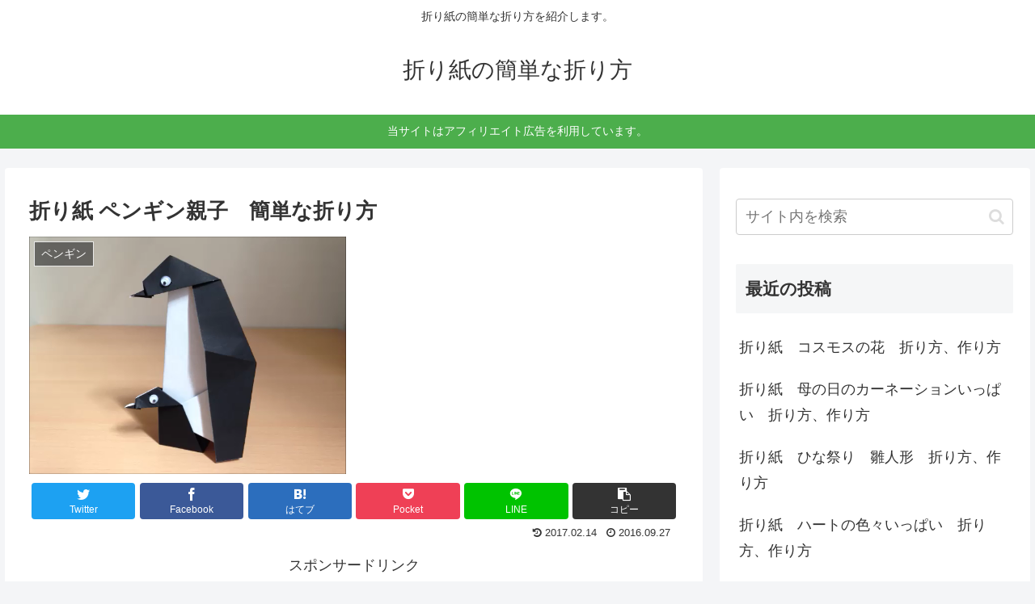

--- FILE ---
content_type: text/html; charset=UTF-8
request_url: https://origami1.net/1467.html
body_size: 33565
content:
<!doctype html>
<html dir="ltr" lang="ja" prefix="og: https://ogp.me/ns#">

<head>
<meta charset="utf-8">
<meta http-equiv="X-UA-Compatible" content="IE=edge">
<meta name="viewport" content="width=device-width, initial-scale=1.0, viewport-fit=cover"/>
<meta name="referrer" content="no-referrer-when-downgrade"/>

  
  <!-- preconnect dns-prefetch -->
<link rel="preconnect dns-prefetch" href="//www.googletagmanager.com">
<link rel="preconnect dns-prefetch" href="//www.google-analytics.com">
<link rel="preconnect dns-prefetch" href="//ajax.googleapis.com">
<link rel="preconnect dns-prefetch" href="//cdnjs.cloudflare.com">
<link rel="preconnect dns-prefetch" href="//pagead2.googlesyndication.com">
<link rel="preconnect dns-prefetch" href="//googleads.g.doubleclick.net">
<link rel="preconnect dns-prefetch" href="//tpc.googlesyndication.com">
<link rel="preconnect dns-prefetch" href="//ad.doubleclick.net">
<link rel="preconnect dns-prefetch" href="//www.gstatic.com">
<link rel="preconnect dns-prefetch" href="//cse.google.com">
<link rel="preconnect dns-prefetch" href="//fonts.gstatic.com">
<link rel="preconnect dns-prefetch" href="//fonts.googleapis.com">
<link rel="preconnect dns-prefetch" href="//cms.quantserve.com">
<link rel="preconnect dns-prefetch" href="//secure.gravatar.com">
<link rel="preconnect dns-prefetch" href="//cdn.syndication.twimg.com">
<link rel="preconnect dns-prefetch" href="//cdn.jsdelivr.net">
<link rel="preconnect dns-prefetch" href="//images-fe.ssl-images-amazon.com">
<link rel="preconnect dns-prefetch" href="//completion.amazon.com">
<link rel="preconnect dns-prefetch" href="//m.media-amazon.com">
<link rel="preconnect dns-prefetch" href="//i.moshimo.com">
<link rel="preconnect dns-prefetch" href="//aml.valuecommerce.com">
<link rel="preconnect dns-prefetch" href="//dalc.valuecommerce.com">
<link rel="preconnect dns-prefetch" href="//dalb.valuecommerce.com">
<title>折り紙 ペンギン親子 簡単な折り方 | 折り紙の簡単な折り方</title>

		<!-- All in One SEO 4.9.3 - aioseo.com -->
	<meta name="description" content="折り紙のペンギン親子を1枚の折り紙で折る簡単な折り方、作り方を紹介します。 子供でも簡単に折り紙でペンギン親子を折ることができます。" />
	<meta name="robots" content="max-image-preview:large" />
	<meta name="author" content="origami"/>
	<link rel="canonical" href="https://origami1.net/1467.html" />
	<meta name="generator" content="All in One SEO (AIOSEO) 4.9.3" />
		<meta property="og:locale" content="ja_JP" />
		<meta property="og:site_name" content="折り紙の簡単な折り方 - 折り紙の簡単な折り方を紹介します。" />
		<meta property="og:type" content="article" />
		<meta property="og:title" content="折り紙 ペンギン親子 簡単な折り方 | 折り紙の簡単な折り方" />
		<meta property="og:description" content="折り紙のペンギン親子を1枚の折り紙で折る簡単な折り方、作り方を紹介します。 子供でも簡単に折り紙でペンギン親子を折ることができます。" />
		<meta property="og:url" content="https://origami1.net/1467.html" />
		<meta property="article:published_time" content="2016-09-26T23:58:28+00:00" />
		<meta property="article:modified_time" content="2017-02-14T02:47:52+00:00" />
		<meta name="twitter:card" content="summary" />
		<meta name="twitter:title" content="折り紙 ペンギン親子 簡単な折り方 | 折り紙の簡単な折り方" />
		<meta name="twitter:description" content="折り紙のペンギン親子を1枚の折り紙で折る簡単な折り方、作り方を紹介します。 子供でも簡単に折り紙でペンギン親子を折ることができます。" />
		<script type="application/ld+json" class="aioseo-schema">
			{"@context":"https:\/\/schema.org","@graph":[{"@type":"BlogPosting","@id":"https:\/\/origami1.net\/1467.html#blogposting","name":"\u6298\u308a\u7d19 \u30da\u30f3\u30ae\u30f3\u89aa\u5b50 \u7c21\u5358\u306a\u6298\u308a\u65b9 | \u6298\u308a\u7d19\u306e\u7c21\u5358\u306a\u6298\u308a\u65b9","headline":"\u6298\u308a\u7d19 \u30da\u30f3\u30ae\u30f3\u89aa\u5b50\u3000\u7c21\u5358\u306a\u6298\u308a\u65b9","author":{"@id":"https:\/\/origami1.net\/author\/origami#author"},"publisher":{"@id":"https:\/\/origami1.net\/#organization"},"image":{"@type":"ImageObject","url":"https:\/\/i0.wp.com\/origami1.net\/wp-content\/uploads\/2016\/09\/Snapshot-1-2016-09-27-9-34.png?fit=392%2C294&ssl=1","width":392,"height":294},"datePublished":"2016-09-27T08:58:28+09:00","dateModified":"2017-02-14T11:47:52+09:00","inLanguage":"ja","mainEntityOfPage":{"@id":"https:\/\/origami1.net\/1467.html#webpage"},"isPartOf":{"@id":"https:\/\/origami1.net\/1467.html#webpage"},"articleSection":"\u30da\u30f3\u30ae\u30f3, \u52d5\u7269, \u6298\u308a\u7d19, \u30da\u30f3\u30ae\u30f3\u89aa\u5b50, \u6298\u308a\u65b9, \u6298\u308a\u7d19, \u7c21\u5358"},{"@type":"BreadcrumbList","@id":"https:\/\/origami1.net\/1467.html#breadcrumblist","itemListElement":[{"@type":"ListItem","@id":"https:\/\/origami1.net#listItem","position":1,"name":"\u30db\u30fc\u30e0","item":"https:\/\/origami1.net","nextItem":{"@type":"ListItem","@id":"https:\/\/origami1.net\/category\/%e6%8a%98%e3%82%8a%e7%b4%99#listItem","name":"\u6298\u308a\u7d19"}},{"@type":"ListItem","@id":"https:\/\/origami1.net\/category\/%e6%8a%98%e3%82%8a%e7%b4%99#listItem","position":2,"name":"\u6298\u308a\u7d19","item":"https:\/\/origami1.net\/category\/%e6%8a%98%e3%82%8a%e7%b4%99","nextItem":{"@type":"ListItem","@id":"https:\/\/origami1.net\/category\/%e6%8a%98%e3%82%8a%e7%b4%99\/%e5%8b%95%e7%89%a9#listItem","name":"\u52d5\u7269"},"previousItem":{"@type":"ListItem","@id":"https:\/\/origami1.net#listItem","name":"\u30db\u30fc\u30e0"}},{"@type":"ListItem","@id":"https:\/\/origami1.net\/category\/%e6%8a%98%e3%82%8a%e7%b4%99\/%e5%8b%95%e7%89%a9#listItem","position":3,"name":"\u52d5\u7269","item":"https:\/\/origami1.net\/category\/%e6%8a%98%e3%82%8a%e7%b4%99\/%e5%8b%95%e7%89%a9","nextItem":{"@type":"ListItem","@id":"https:\/\/origami1.net\/1467.html#listItem","name":"\u6298\u308a\u7d19 \u30da\u30f3\u30ae\u30f3\u89aa\u5b50\u3000\u7c21\u5358\u306a\u6298\u308a\u65b9"},"previousItem":{"@type":"ListItem","@id":"https:\/\/origami1.net\/category\/%e6%8a%98%e3%82%8a%e7%b4%99#listItem","name":"\u6298\u308a\u7d19"}},{"@type":"ListItem","@id":"https:\/\/origami1.net\/1467.html#listItem","position":4,"name":"\u6298\u308a\u7d19 \u30da\u30f3\u30ae\u30f3\u89aa\u5b50\u3000\u7c21\u5358\u306a\u6298\u308a\u65b9","previousItem":{"@type":"ListItem","@id":"https:\/\/origami1.net\/category\/%e6%8a%98%e3%82%8a%e7%b4%99\/%e5%8b%95%e7%89%a9#listItem","name":"\u52d5\u7269"}}]},{"@type":"Organization","@id":"https:\/\/origami1.net\/#organization","name":"\u6298\u308a\u7d19\u306e\u7c21\u5358\u306a\u6298\u308a\u65b9","description":"\u6298\u308a\u7d19\u306e\u7c21\u5358\u306a\u6298\u308a\u65b9\u3092\u7d39\u4ecb\u3057\u307e\u3059\u3002","url":"https:\/\/origami1.net\/"},{"@type":"Person","@id":"https:\/\/origami1.net\/author\/origami#author","url":"https:\/\/origami1.net\/author\/origami","name":"origami","image":{"@type":"ImageObject","@id":"https:\/\/origami1.net\/1467.html#authorImage","url":"https:\/\/secure.gravatar.com\/avatar\/c2a83d00946dabf6e6532d99ade0d70a?s=96&d=mm&r=g","width":96,"height":96,"caption":"origami"}},{"@type":"WebPage","@id":"https:\/\/origami1.net\/1467.html#webpage","url":"https:\/\/origami1.net\/1467.html","name":"\u6298\u308a\u7d19 \u30da\u30f3\u30ae\u30f3\u89aa\u5b50 \u7c21\u5358\u306a\u6298\u308a\u65b9 | \u6298\u308a\u7d19\u306e\u7c21\u5358\u306a\u6298\u308a\u65b9","description":"\u6298\u308a\u7d19\u306e\u30da\u30f3\u30ae\u30f3\u89aa\u5b50\u30921\u679a\u306e\u6298\u308a\u7d19\u3067\u6298\u308b\u7c21\u5358\u306a\u6298\u308a\u65b9\u3001\u4f5c\u308a\u65b9\u3092\u7d39\u4ecb\u3057\u307e\u3059\u3002 \u5b50\u4f9b\u3067\u3082\u7c21\u5358\u306b\u6298\u308a\u7d19\u3067\u30da\u30f3\u30ae\u30f3\u89aa\u5b50\u3092\u6298\u308b\u3053\u3068\u304c\u3067\u304d\u307e\u3059\u3002","inLanguage":"ja","isPartOf":{"@id":"https:\/\/origami1.net\/#website"},"breadcrumb":{"@id":"https:\/\/origami1.net\/1467.html#breadcrumblist"},"author":{"@id":"https:\/\/origami1.net\/author\/origami#author"},"creator":{"@id":"https:\/\/origami1.net\/author\/origami#author"},"image":{"@type":"ImageObject","url":"https:\/\/i0.wp.com\/origami1.net\/wp-content\/uploads\/2016\/09\/Snapshot-1-2016-09-27-9-34.png?fit=392%2C294&ssl=1","@id":"https:\/\/origami1.net\/1467.html\/#mainImage","width":392,"height":294},"primaryImageOfPage":{"@id":"https:\/\/origami1.net\/1467.html#mainImage"},"datePublished":"2016-09-27T08:58:28+09:00","dateModified":"2017-02-14T11:47:52+09:00"},{"@type":"WebSite","@id":"https:\/\/origami1.net\/#website","url":"https:\/\/origami1.net\/","name":"\u6298\u308a\u7d19\u306e\u7c21\u5358\u306a\u6298\u308a\u65b9","description":"\u6298\u308a\u7d19\u306e\u7c21\u5358\u306a\u6298\u308a\u65b9\u3092\u7d39\u4ecb\u3057\u307e\u3059\u3002","inLanguage":"ja","publisher":{"@id":"https:\/\/origami1.net\/#organization"}}]}
		</script>
		<!-- All in One SEO -->


<!-- OGP -->
<meta property="og:type" content="article">
<meta property="og:description" content="折り紙のペンギン親子を1枚の折り紙で折る簡単な折り方、作り方を紹介します。子供でも簡単に折り紙でペンギン親子を折ることができます。">
<meta property="og:title" content="折り紙 ペンギン親子　簡単な折り方">
<meta property="og:url" content="https://origami1.net/1467.html">
<meta property="og:image" content="https://i0.wp.com/origami1.net/wp-content/uploads/2016/09/Snapshot-1-2016-09-27-9-34.png?fit=392%2C294&#038;ssl=1">
<meta property="og:site_name" content="折り紙の簡単な折り方">
<meta property="og:locale" content="ja_JP">
<meta property="article:published_time" content="2016-09-27T08:58:28+09:00" />
<meta property="article:modified_time" content="2017-02-14T11:47:52+09:00" />
<meta property="article:section" content="ペンギン">
<meta property="article:section" content="動物">
<meta property="article:section" content="折り紙">
<meta property="article:tag" content="ペンギン親子">
<meta property="article:tag" content="折り方">
<meta property="article:tag" content="折り紙">
<meta property="article:tag" content="簡単">
<!-- /OGP -->

<!-- Twitter Card -->
<meta name="twitter:card" content="summary_large_image">
<meta property="twitter:description" content="折り紙のペンギン親子を1枚の折り紙で折る簡単な折り方、作り方を紹介します。子供でも簡単に折り紙でペンギン親子を折ることができます。">
<meta property="twitter:title" content="折り紙 ペンギン親子　簡単な折り方">
<meta property="twitter:url" content="https://origami1.net/1467.html">
<meta name="twitter:image" content="https://i0.wp.com/origami1.net/wp-content/uploads/2016/09/Snapshot-1-2016-09-27-9-34.png?fit=392%2C294&#038;ssl=1">
<meta name="twitter:domain" content="origami1.net">
<!-- /Twitter Card -->
<link rel='dns-prefetch' href='//ajax.googleapis.com' />
<link rel='dns-prefetch' href='//cdnjs.cloudflare.com' />
<link rel='dns-prefetch' href='//secure.gravatar.com' />
<link rel='dns-prefetch' href='//s.w.org' />
<link rel='dns-prefetch' href='//v0.wordpress.com' />
<link rel='dns-prefetch' href='//i0.wp.com' />
<link rel="alternate" type="application/rss+xml" title="折り紙の簡単な折り方 &raquo; フィード" href="https://origami1.net/feed" />
<link rel="alternate" type="application/rss+xml" title="折り紙の簡単な折り方 &raquo; コメントフィード" href="https://origami1.net/comments/feed" />
<link rel="alternate" type="application/rss+xml" title="折り紙の簡単な折り方 &raquo; 折り紙 ペンギン親子　簡単な折り方 のコメントのフィード" href="https://origami1.net/1467.html/feed" />
<link rel='stylesheet' id='cocoon-style-css'  href='https://origami1.net/wp-content/themes/cocoon-master/style.css?ver=5.9.12&#038;fver=20220203040030' media='all' />
<style id='cocoon-style-inline-css'>
.main{width:860px}.sidebar{width:376px}@media screen and (max-width:1280px){.wrap{width:auto}.main,.sidebar,.sidebar-left .main,.sidebar-left .sidebar{margin:0 .5%}.main{width:67.4%}.sidebar{padding:1.5%;width:30%}.entry-card-thumb{width:38%}.entry-card-content{margin-left:40%}}body::after{content:url(https://origami1.net/wp-content/themes/cocoon-master/lib/analytics/access.php?post_id=1467&post_type=post)!important;visibility:hidden;position:absolute;bottom:0;right:0;width:1px;height:1px;overflow:hidden;display:inline!important}.toc-checkbox{display:none}.toc-content{visibility:hidden;height:0;opacity:.2;transition:all .5s ease-out}.toc-checkbox:checked~.toc-content{visibility:visible;padding-top:.6em;height:100%;opacity:1}.toc-title::after{content:'[開く]';margin-left:.5em;cursor:pointer;font-size:.8em}.toc-title:hover::after{text-decoration:underline}.toc-checkbox:checked+.toc-title::after{content:'[閉じる]'}#respond{display:none}.entry-content>*,.demo .entry-content p{line-height:1.8}.entry-content>*,.article p,.demo .entry-content p,.article dl,.article ul,.article ol,.article blockquote,.article pre,.article table,.article .toc,.body .article,.body .column-wrap,.body .new-entry-cards,.body .popular-entry-cards,.body .navi-entry-cards,.body .box-menus,.body .ranking-item,.body .rss-entry-cards,.body .widget,.body .author-box,.body .blogcard-wrap,.body .login-user-only,.body .information-box,.body .question-box,.body .alert-box,.body .information,.body .question,.body .alert,.body .memo-box,.body .comment-box,.body .common-icon-box,.body .blank-box,.body .button-block,.body .micro-bottom,.body .caption-box,.body .tab-caption-box,.body .label-box,.body .toggle-wrap,.body .wp-block-image,.body .booklink-box,.body .kaerebalink-box,.body .tomarebalink-box,.body .product-item-box,.body .speech-wrap,.body .wp-block-categories,.body .wp-block-archives,.body .wp-block-archives-dropdown,.body .wp-block-calendar,.body .ad-area,.body .wp-block-gallery,.body .wp-block-audio,.body .wp-block-cover,.body .wp-block-file,.body .wp-block-media-text,.body .wp-block-video,.body .wp-block-buttons,.body .wp-block-columns,.body .wp-block-separator,.body .components-placeholder,.body .wp-block-search,.body .wp-block-social-links,.body .timeline-box,.body .blogcard-type,.body .btn-wrap,.body .btn-wrap a,.body .block-box,.body .wp-block-embed,.body .wp-block-group,.body .wp-block-table,.body .scrollable-table,.body .wp-block-separator,.body .wp-block,.body .video-container,.comment-area,.related-entries,.pager-post-navi,.comment-respond,.is-root-container>*,[data-type="core/freeform"]{margin-bottom:1.8em}.article h2,.article h3,.article h4,.article h5,.article h6{margin-bottom:1.62em}@media screen and (max-width:480px){.body,.menu-content{font-size:16px}}@media screen and (max-width:781px){.wp-block-column{margin-bottom:1.8em}}@media screen and (max-width:599px){.column-wrap>div{margin-bottom:1.8em}}.article h2,.article h3,.article h4,.article h5,.article h6{margin-top:2.4em}.article .micro-top{margin-bottom:.36em}.article .micro-bottom{margin-top:-1.62em}.article .micro-balloon{margin-bottom:.9em}.article .micro-bottom.micro-balloon{margin-top:-1.26em}.blank-box.bb-key-color{border-color:#19448e}.iic-key-color li::before{color:#19448e}.blank-box.bb-tab.bb-key-color::before{background-color:#19448e}.tb-key-color .toggle-button{border:1px solid #19448e;background:#19448e;color:#fff}.tb-key-color .toggle-button::before{color:#ccc}.tb-key-color .toggle-checkbox:checked~.toggle-content{border-color:#19448e}.cb-key-color.caption-box{border-color:#19448e}.cb-key-color .caption-box-label{background-color:#19448e;color:#fff}.tcb-key-color .tab-caption-box-label{background-color:#19448e;color:#fff}.tcb-key-color .tab-caption-box-content{border-color:#19448e}.lb-key-color .label-box-content{border-color:#19448e}.mc-key-color{background-color:#19448e;color:#fff;border:0}.mc-key-color.micro-bottom::after{border-bottom-color:#19448e;border-top-color:transparent}.mc-key-color::before{border-top-color:transparent;border-bottom-color:transparent}.mc-key-color::after{border-top-color:#19448e}.btn-key-color,.btn-wrap.btn-wrap-key-color>a{background-color:#19448e}.has-text-color.has-key-color-color{color:#19448e}.has-background.has-key-color-background-color{background-color:#19448e}.body.article,body#tinymce.wp-editor{background-color:#fff}.body.article,.editor-post-title__block .editor-post-title__input,body#tinymce.wp-editor{color:#333}html .body .has-key-color-background-color{background-color:#19448e}html .body .has-key-color-color{color:#19448e}html .body .has-key-color-border-color{border-color:#19448e}html .body .btn-wrap.has-key-color-background-color>a{background-color:#19448e}html .body .btn-wrap.has-key-color-color>a{color:#19448e}html .body .btn-wrap.has-key-color-border-color>a{border-color:#19448e}html .body .bb-tab.has-key-color-border-color .bb-label{background-color:#19448e}html .body .toggle-wrap.has-key-color-border-color .toggle-button{background-color:#19448e}html .body .toggle-wrap.has-key-color-border-color .toggle-button,.toggle-wrap.has-key-color-border-color .toggle-content{border-color:#19448e}html .body .iconlist-box.has-key-color-icon-color li::before{color:#19448e}html .body .micro-balloon.has-key-color-color{color:#19448e}html .body .micro-balloon.has-key-color-background-color{background-color:#19448e;border-color:transparent}html .body .micro-balloon.has-key-color-background-color.micro-bottom::after{border-bottom-color:#19448e;border-top-color:transparent}html .body .micro-balloon.has-key-color-background-color::before{border-top-color:transparent;border-bottom-color:transparent}html .body .micro-balloon.has-key-color-background-color::after{border-top-color:#19448e}html .body .micro-balloon.has-border-color.has-key-color-border-color{border-color:#19448e}html .body .micro-balloon.micro-top.has-key-color-border-color::before{border-top-color:#19448e}html .body .micro-balloon.micro-bottom.has-key-color-border-color::before{border-bottom-color:#19448e}html .body .caption-box.has-key-color-border-color .box-label{background-color:#19448e}html .body .tab-caption-box.has-key-color-border-color .box-label{background-color:#19448e}html .body .tab-caption-box.has-key-color-border-color .box-content{border-color:#19448e}html .body .tab-caption-box.has-key-color-background-color .box-content{background-color:#19448e}html .body .label-box.has-key-color-border-color .box-content{border-color:#19448e}html .body .label-box.has-key-color-background-color .box-content{background-color:#19448e}html .body .speech-balloon.has-key-color-background-color{background-color:#19448e}html .body .speech-balloon.has-text-color.has-key-color-color{color:#19448e}html .body .speech-balloon.has-key-color-border-color{border-color:#19448e}html .body .sbp-l .speech-balloon.has-key-color-border-color::before{border-right-color:#19448e}html .body .sbp-r .speech-balloon.has-key-color-border-color::before{border-left-color:#19448e}html .body .sbp-l .speech-balloon.has-key-color-background-color::after{border-right-color:#19448e}html .body .sbp-r .speech-balloon.has-key-color-background-color::after{border-left-color:#19448e}html .body .sbs-line.sbp-r .speech-balloon.has-key-color-background-color{background-color:#19448e}html .body .sbs-line.sbp-r .speech-balloon.has-key-color-border-color{border-color:#19448e}html .body .speech-wraphtml .body .sbs-think .speech-balloon.has-key-color-border-color::before,html .body .speech-wrap.sbs-think .speech-balloon.has-key-color-border-color::after{border-color:#19448e}html .body .sbs-think .speech-balloon.has-key-color-background-color::before,html .body .sbs-think .speech-balloon.has-key-color-background-color::after{background-color:#19448e}html .body .sbs-think .speech-balloon.has-key-color-border-color::before{border-color:#19448e}html .body .timeline-box.has-key-color-point-color .timeline-item::before{background-color:#19448e}html .body .has-key-color-question-color .faq-question-label{color:#19448e}html .body .has-key-color-answer-color .faq-answer-label{color:#19448e}html .body .is-style-square.has-key-color-question-color .faq-question-label{color:#fff;background-color:#19448e}html .body .is-style-square.has-key-color-answer-color .faq-answer-label{color:#fff;background-color:#19448e}html .body .has-red-background-color{background-color:#e60033}html .body .has-red-color{color:#e60033}html .body .has-red-border-color{border-color:#e60033}html .body .btn-wrap.has-red-background-color>a{background-color:#e60033}html .body .btn-wrap.has-red-color>a{color:#e60033}html .body .btn-wrap.has-red-border-color>a{border-color:#e60033}html .body .bb-tab.has-red-border-color .bb-label{background-color:#e60033}html .body .toggle-wrap.has-red-border-color .toggle-button{background-color:#e60033}html .body .toggle-wrap.has-red-border-color .toggle-button,.toggle-wrap.has-red-border-color .toggle-content{border-color:#e60033}html .body .iconlist-box.has-red-icon-color li::before{color:#e60033}html .body .micro-balloon.has-red-color{color:#e60033}html .body .micro-balloon.has-red-background-color{background-color:#e60033;border-color:transparent}html .body .micro-balloon.has-red-background-color.micro-bottom::after{border-bottom-color:#e60033;border-top-color:transparent}html .body .micro-balloon.has-red-background-color::before{border-top-color:transparent;border-bottom-color:transparent}html .body .micro-balloon.has-red-background-color::after{border-top-color:#e60033}html .body .micro-balloon.has-border-color.has-red-border-color{border-color:#e60033}html .body .micro-balloon.micro-top.has-red-border-color::before{border-top-color:#e60033}html .body .micro-balloon.micro-bottom.has-red-border-color::before{border-bottom-color:#e60033}html .body .caption-box.has-red-border-color .box-label{background-color:#e60033}html .body .tab-caption-box.has-red-border-color .box-label{background-color:#e60033}html .body .tab-caption-box.has-red-border-color .box-content{border-color:#e60033}html .body .tab-caption-box.has-red-background-color .box-content{background-color:#e60033}html .body .label-box.has-red-border-color .box-content{border-color:#e60033}html .body .label-box.has-red-background-color .box-content{background-color:#e60033}html .body .speech-balloon.has-red-background-color{background-color:#e60033}html .body .speech-balloon.has-text-color.has-red-color{color:#e60033}html .body .speech-balloon.has-red-border-color{border-color:#e60033}html .body .sbp-l .speech-balloon.has-red-border-color::before{border-right-color:#e60033}html .body .sbp-r .speech-balloon.has-red-border-color::before{border-left-color:#e60033}html .body .sbp-l .speech-balloon.has-red-background-color::after{border-right-color:#e60033}html .body .sbp-r .speech-balloon.has-red-background-color::after{border-left-color:#e60033}html .body .sbs-line.sbp-r .speech-balloon.has-red-background-color{background-color:#e60033}html .body .sbs-line.sbp-r .speech-balloon.has-red-border-color{border-color:#e60033}html .body .speech-wraphtml .body .sbs-think .speech-balloon.has-red-border-color::before,html .body .speech-wrap.sbs-think .speech-balloon.has-red-border-color::after{border-color:#e60033}html .body .sbs-think .speech-balloon.has-red-background-color::before,html .body .sbs-think .speech-balloon.has-red-background-color::after{background-color:#e60033}html .body .sbs-think .speech-balloon.has-red-border-color::before{border-color:#e60033}html .body .timeline-box.has-red-point-color .timeline-item::before{background-color:#e60033}html .body .has-red-question-color .faq-question-label{color:#e60033}html .body .has-red-answer-color .faq-answer-label{color:#e60033}html .body .is-style-square.has-red-question-color .faq-question-label{color:#fff;background-color:#e60033}html .body .is-style-square.has-red-answer-color .faq-answer-label{color:#fff;background-color:#e60033}html .body .has-pink-background-color{background-color:#e95295}html .body .has-pink-color{color:#e95295}html .body .has-pink-border-color{border-color:#e95295}html .body .btn-wrap.has-pink-background-color>a{background-color:#e95295}html .body .btn-wrap.has-pink-color>a{color:#e95295}html .body .btn-wrap.has-pink-border-color>a{border-color:#e95295}html .body .bb-tab.has-pink-border-color .bb-label{background-color:#e95295}html .body .toggle-wrap.has-pink-border-color .toggle-button{background-color:#e95295}html .body .toggle-wrap.has-pink-border-color .toggle-button,.toggle-wrap.has-pink-border-color .toggle-content{border-color:#e95295}html .body .iconlist-box.has-pink-icon-color li::before{color:#e95295}html .body .micro-balloon.has-pink-color{color:#e95295}html .body .micro-balloon.has-pink-background-color{background-color:#e95295;border-color:transparent}html .body .micro-balloon.has-pink-background-color.micro-bottom::after{border-bottom-color:#e95295;border-top-color:transparent}html .body .micro-balloon.has-pink-background-color::before{border-top-color:transparent;border-bottom-color:transparent}html .body .micro-balloon.has-pink-background-color::after{border-top-color:#e95295}html .body .micro-balloon.has-border-color.has-pink-border-color{border-color:#e95295}html .body .micro-balloon.micro-top.has-pink-border-color::before{border-top-color:#e95295}html .body .micro-balloon.micro-bottom.has-pink-border-color::before{border-bottom-color:#e95295}html .body .caption-box.has-pink-border-color .box-label{background-color:#e95295}html .body .tab-caption-box.has-pink-border-color .box-label{background-color:#e95295}html .body .tab-caption-box.has-pink-border-color .box-content{border-color:#e95295}html .body .tab-caption-box.has-pink-background-color .box-content{background-color:#e95295}html .body .label-box.has-pink-border-color .box-content{border-color:#e95295}html .body .label-box.has-pink-background-color .box-content{background-color:#e95295}html .body .speech-balloon.has-pink-background-color{background-color:#e95295}html .body .speech-balloon.has-text-color.has-pink-color{color:#e95295}html .body .speech-balloon.has-pink-border-color{border-color:#e95295}html .body .sbp-l .speech-balloon.has-pink-border-color::before{border-right-color:#e95295}html .body .sbp-r .speech-balloon.has-pink-border-color::before{border-left-color:#e95295}html .body .sbp-l .speech-balloon.has-pink-background-color::after{border-right-color:#e95295}html .body .sbp-r .speech-balloon.has-pink-background-color::after{border-left-color:#e95295}html .body .sbs-line.sbp-r .speech-balloon.has-pink-background-color{background-color:#e95295}html .body .sbs-line.sbp-r .speech-balloon.has-pink-border-color{border-color:#e95295}html .body .speech-wraphtml .body .sbs-think .speech-balloon.has-pink-border-color::before,html .body .speech-wrap.sbs-think .speech-balloon.has-pink-border-color::after{border-color:#e95295}html .body .sbs-think .speech-balloon.has-pink-background-color::before,html .body .sbs-think .speech-balloon.has-pink-background-color::after{background-color:#e95295}html .body .sbs-think .speech-balloon.has-pink-border-color::before{border-color:#e95295}html .body .timeline-box.has-pink-point-color .timeline-item::before{background-color:#e95295}html .body .has-pink-question-color .faq-question-label{color:#e95295}html .body .has-pink-answer-color .faq-answer-label{color:#e95295}html .body .is-style-square.has-pink-question-color .faq-question-label{color:#fff;background-color:#e95295}html .body .is-style-square.has-pink-answer-color .faq-answer-label{color:#fff;background-color:#e95295}html .body .has-purple-background-color{background-color:#884898}html .body .has-purple-color{color:#884898}html .body .has-purple-border-color{border-color:#884898}html .body .btn-wrap.has-purple-background-color>a{background-color:#884898}html .body .btn-wrap.has-purple-color>a{color:#884898}html .body .btn-wrap.has-purple-border-color>a{border-color:#884898}html .body .bb-tab.has-purple-border-color .bb-label{background-color:#884898}html .body .toggle-wrap.has-purple-border-color .toggle-button{background-color:#884898}html .body .toggle-wrap.has-purple-border-color .toggle-button,.toggle-wrap.has-purple-border-color .toggle-content{border-color:#884898}html .body .iconlist-box.has-purple-icon-color li::before{color:#884898}html .body .micro-balloon.has-purple-color{color:#884898}html .body .micro-balloon.has-purple-background-color{background-color:#884898;border-color:transparent}html .body .micro-balloon.has-purple-background-color.micro-bottom::after{border-bottom-color:#884898;border-top-color:transparent}html .body .micro-balloon.has-purple-background-color::before{border-top-color:transparent;border-bottom-color:transparent}html .body .micro-balloon.has-purple-background-color::after{border-top-color:#884898}html .body .micro-balloon.has-border-color.has-purple-border-color{border-color:#884898}html .body .micro-balloon.micro-top.has-purple-border-color::before{border-top-color:#884898}html .body .micro-balloon.micro-bottom.has-purple-border-color::before{border-bottom-color:#884898}html .body .caption-box.has-purple-border-color .box-label{background-color:#884898}html .body .tab-caption-box.has-purple-border-color .box-label{background-color:#884898}html .body .tab-caption-box.has-purple-border-color .box-content{border-color:#884898}html .body .tab-caption-box.has-purple-background-color .box-content{background-color:#884898}html .body .label-box.has-purple-border-color .box-content{border-color:#884898}html .body .label-box.has-purple-background-color .box-content{background-color:#884898}html .body .speech-balloon.has-purple-background-color{background-color:#884898}html .body .speech-balloon.has-text-color.has-purple-color{color:#884898}html .body .speech-balloon.has-purple-border-color{border-color:#884898}html .body .sbp-l .speech-balloon.has-purple-border-color::before{border-right-color:#884898}html .body .sbp-r .speech-balloon.has-purple-border-color::before{border-left-color:#884898}html .body .sbp-l .speech-balloon.has-purple-background-color::after{border-right-color:#884898}html .body .sbp-r .speech-balloon.has-purple-background-color::after{border-left-color:#884898}html .body .sbs-line.sbp-r .speech-balloon.has-purple-background-color{background-color:#884898}html .body .sbs-line.sbp-r .speech-balloon.has-purple-border-color{border-color:#884898}html .body .speech-wraphtml .body .sbs-think .speech-balloon.has-purple-border-color::before,html .body .speech-wrap.sbs-think .speech-balloon.has-purple-border-color::after{border-color:#884898}html .body .sbs-think .speech-balloon.has-purple-background-color::before,html .body .sbs-think .speech-balloon.has-purple-background-color::after{background-color:#884898}html .body .sbs-think .speech-balloon.has-purple-border-color::before{border-color:#884898}html .body .timeline-box.has-purple-point-color .timeline-item::before{background-color:#884898}html .body .has-purple-question-color .faq-question-label{color:#884898}html .body .has-purple-answer-color .faq-answer-label{color:#884898}html .body .is-style-square.has-purple-question-color .faq-question-label{color:#fff;background-color:#884898}html .body .is-style-square.has-purple-answer-color .faq-answer-label{color:#fff;background-color:#884898}html .body .has-deep-background-color{background-color:#55295b}html .body .has-deep-color{color:#55295b}html .body .has-deep-border-color{border-color:#55295b}html .body .btn-wrap.has-deep-background-color>a{background-color:#55295b}html .body .btn-wrap.has-deep-color>a{color:#55295b}html .body .btn-wrap.has-deep-border-color>a{border-color:#55295b}html .body .bb-tab.has-deep-border-color .bb-label{background-color:#55295b}html .body .toggle-wrap.has-deep-border-color .toggle-button{background-color:#55295b}html .body .toggle-wrap.has-deep-border-color .toggle-button,.toggle-wrap.has-deep-border-color .toggle-content{border-color:#55295b}html .body .iconlist-box.has-deep-icon-color li::before{color:#55295b}html .body .micro-balloon.has-deep-color{color:#55295b}html .body .micro-balloon.has-deep-background-color{background-color:#55295b;border-color:transparent}html .body .micro-balloon.has-deep-background-color.micro-bottom::after{border-bottom-color:#55295b;border-top-color:transparent}html .body .micro-balloon.has-deep-background-color::before{border-top-color:transparent;border-bottom-color:transparent}html .body .micro-balloon.has-deep-background-color::after{border-top-color:#55295b}html .body .micro-balloon.has-border-color.has-deep-border-color{border-color:#55295b}html .body .micro-balloon.micro-top.has-deep-border-color::before{border-top-color:#55295b}html .body .micro-balloon.micro-bottom.has-deep-border-color::before{border-bottom-color:#55295b}html .body .caption-box.has-deep-border-color .box-label{background-color:#55295b}html .body .tab-caption-box.has-deep-border-color .box-label{background-color:#55295b}html .body .tab-caption-box.has-deep-border-color .box-content{border-color:#55295b}html .body .tab-caption-box.has-deep-background-color .box-content{background-color:#55295b}html .body .label-box.has-deep-border-color .box-content{border-color:#55295b}html .body .label-box.has-deep-background-color .box-content{background-color:#55295b}html .body .speech-balloon.has-deep-background-color{background-color:#55295b}html .body .speech-balloon.has-text-color.has-deep-color{color:#55295b}html .body .speech-balloon.has-deep-border-color{border-color:#55295b}html .body .sbp-l .speech-balloon.has-deep-border-color::before{border-right-color:#55295b}html .body .sbp-r .speech-balloon.has-deep-border-color::before{border-left-color:#55295b}html .body .sbp-l .speech-balloon.has-deep-background-color::after{border-right-color:#55295b}html .body .sbp-r .speech-balloon.has-deep-background-color::after{border-left-color:#55295b}html .body .sbs-line.sbp-r .speech-balloon.has-deep-background-color{background-color:#55295b}html .body .sbs-line.sbp-r .speech-balloon.has-deep-border-color{border-color:#55295b}html .body .speech-wraphtml .body .sbs-think .speech-balloon.has-deep-border-color::before,html .body .speech-wrap.sbs-think .speech-balloon.has-deep-border-color::after{border-color:#55295b}html .body .sbs-think .speech-balloon.has-deep-background-color::before,html .body .sbs-think .speech-balloon.has-deep-background-color::after{background-color:#55295b}html .body .sbs-think .speech-balloon.has-deep-border-color::before{border-color:#55295b}html .body .timeline-box.has-deep-point-color .timeline-item::before{background-color:#55295b}html .body .has-deep-question-color .faq-question-label{color:#55295b}html .body .has-deep-answer-color .faq-answer-label{color:#55295b}html .body .is-style-square.has-deep-question-color .faq-question-label{color:#fff;background-color:#55295b}html .body .is-style-square.has-deep-answer-color .faq-answer-label{color:#fff;background-color:#55295b}html .body .has-indigo-background-color{background-color:#1e50a2}html .body .has-indigo-color{color:#1e50a2}html .body .has-indigo-border-color{border-color:#1e50a2}html .body .btn-wrap.has-indigo-background-color>a{background-color:#1e50a2}html .body .btn-wrap.has-indigo-color>a{color:#1e50a2}html .body .btn-wrap.has-indigo-border-color>a{border-color:#1e50a2}html .body .bb-tab.has-indigo-border-color .bb-label{background-color:#1e50a2}html .body .toggle-wrap.has-indigo-border-color .toggle-button{background-color:#1e50a2}html .body .toggle-wrap.has-indigo-border-color .toggle-button,.toggle-wrap.has-indigo-border-color .toggle-content{border-color:#1e50a2}html .body .iconlist-box.has-indigo-icon-color li::before{color:#1e50a2}html .body .micro-balloon.has-indigo-color{color:#1e50a2}html .body .micro-balloon.has-indigo-background-color{background-color:#1e50a2;border-color:transparent}html .body .micro-balloon.has-indigo-background-color.micro-bottom::after{border-bottom-color:#1e50a2;border-top-color:transparent}html .body .micro-balloon.has-indigo-background-color::before{border-top-color:transparent;border-bottom-color:transparent}html .body .micro-balloon.has-indigo-background-color::after{border-top-color:#1e50a2}html .body .micro-balloon.has-border-color.has-indigo-border-color{border-color:#1e50a2}html .body .micro-balloon.micro-top.has-indigo-border-color::before{border-top-color:#1e50a2}html .body .micro-balloon.micro-bottom.has-indigo-border-color::before{border-bottom-color:#1e50a2}html .body .caption-box.has-indigo-border-color .box-label{background-color:#1e50a2}html .body .tab-caption-box.has-indigo-border-color .box-label{background-color:#1e50a2}html .body .tab-caption-box.has-indigo-border-color .box-content{border-color:#1e50a2}html .body .tab-caption-box.has-indigo-background-color .box-content{background-color:#1e50a2}html .body .label-box.has-indigo-border-color .box-content{border-color:#1e50a2}html .body .label-box.has-indigo-background-color .box-content{background-color:#1e50a2}html .body .speech-balloon.has-indigo-background-color{background-color:#1e50a2}html .body .speech-balloon.has-text-color.has-indigo-color{color:#1e50a2}html .body .speech-balloon.has-indigo-border-color{border-color:#1e50a2}html .body .sbp-l .speech-balloon.has-indigo-border-color::before{border-right-color:#1e50a2}html .body .sbp-r .speech-balloon.has-indigo-border-color::before{border-left-color:#1e50a2}html .body .sbp-l .speech-balloon.has-indigo-background-color::after{border-right-color:#1e50a2}html .body .sbp-r .speech-balloon.has-indigo-background-color::after{border-left-color:#1e50a2}html .body .sbs-line.sbp-r .speech-balloon.has-indigo-background-color{background-color:#1e50a2}html .body .sbs-line.sbp-r .speech-balloon.has-indigo-border-color{border-color:#1e50a2}html .body .speech-wraphtml .body .sbs-think .speech-balloon.has-indigo-border-color::before,html .body .speech-wrap.sbs-think .speech-balloon.has-indigo-border-color::after{border-color:#1e50a2}html .body .sbs-think .speech-balloon.has-indigo-background-color::before,html .body .sbs-think .speech-balloon.has-indigo-background-color::after{background-color:#1e50a2}html .body .sbs-think .speech-balloon.has-indigo-border-color::before{border-color:#1e50a2}html .body .timeline-box.has-indigo-point-color .timeline-item::before{background-color:#1e50a2}html .body .has-indigo-question-color .faq-question-label{color:#1e50a2}html .body .has-indigo-answer-color .faq-answer-label{color:#1e50a2}html .body .is-style-square.has-indigo-question-color .faq-question-label{color:#fff;background-color:#1e50a2}html .body .is-style-square.has-indigo-answer-color .faq-answer-label{color:#fff;background-color:#1e50a2}html .body .has-blue-background-color{background-color:#0095d9}html .body .has-blue-color{color:#0095d9}html .body .has-blue-border-color{border-color:#0095d9}html .body .btn-wrap.has-blue-background-color>a{background-color:#0095d9}html .body .btn-wrap.has-blue-color>a{color:#0095d9}html .body .btn-wrap.has-blue-border-color>a{border-color:#0095d9}html .body .bb-tab.has-blue-border-color .bb-label{background-color:#0095d9}html .body .toggle-wrap.has-blue-border-color .toggle-button{background-color:#0095d9}html .body .toggle-wrap.has-blue-border-color .toggle-button,.toggle-wrap.has-blue-border-color .toggle-content{border-color:#0095d9}html .body .iconlist-box.has-blue-icon-color li::before{color:#0095d9}html .body .micro-balloon.has-blue-color{color:#0095d9}html .body .micro-balloon.has-blue-background-color{background-color:#0095d9;border-color:transparent}html .body .micro-balloon.has-blue-background-color.micro-bottom::after{border-bottom-color:#0095d9;border-top-color:transparent}html .body .micro-balloon.has-blue-background-color::before{border-top-color:transparent;border-bottom-color:transparent}html .body .micro-balloon.has-blue-background-color::after{border-top-color:#0095d9}html .body .micro-balloon.has-border-color.has-blue-border-color{border-color:#0095d9}html .body .micro-balloon.micro-top.has-blue-border-color::before{border-top-color:#0095d9}html .body .micro-balloon.micro-bottom.has-blue-border-color::before{border-bottom-color:#0095d9}html .body .caption-box.has-blue-border-color .box-label{background-color:#0095d9}html .body .tab-caption-box.has-blue-border-color .box-label{background-color:#0095d9}html .body .tab-caption-box.has-blue-border-color .box-content{border-color:#0095d9}html .body .tab-caption-box.has-blue-background-color .box-content{background-color:#0095d9}html .body .label-box.has-blue-border-color .box-content{border-color:#0095d9}html .body .label-box.has-blue-background-color .box-content{background-color:#0095d9}html .body .speech-balloon.has-blue-background-color{background-color:#0095d9}html .body .speech-balloon.has-text-color.has-blue-color{color:#0095d9}html .body .speech-balloon.has-blue-border-color{border-color:#0095d9}html .body .sbp-l .speech-balloon.has-blue-border-color::before{border-right-color:#0095d9}html .body .sbp-r .speech-balloon.has-blue-border-color::before{border-left-color:#0095d9}html .body .sbp-l .speech-balloon.has-blue-background-color::after{border-right-color:#0095d9}html .body .sbp-r .speech-balloon.has-blue-background-color::after{border-left-color:#0095d9}html .body .sbs-line.sbp-r .speech-balloon.has-blue-background-color{background-color:#0095d9}html .body .sbs-line.sbp-r .speech-balloon.has-blue-border-color{border-color:#0095d9}html .body .speech-wraphtml .body .sbs-think .speech-balloon.has-blue-border-color::before,html .body .speech-wrap.sbs-think .speech-balloon.has-blue-border-color::after{border-color:#0095d9}html .body .sbs-think .speech-balloon.has-blue-background-color::before,html .body .sbs-think .speech-balloon.has-blue-background-color::after{background-color:#0095d9}html .body .sbs-think .speech-balloon.has-blue-border-color::before{border-color:#0095d9}html .body .timeline-box.has-blue-point-color .timeline-item::before{background-color:#0095d9}html .body .has-blue-question-color .faq-question-label{color:#0095d9}html .body .has-blue-answer-color .faq-answer-label{color:#0095d9}html .body .is-style-square.has-blue-question-color .faq-question-label{color:#fff;background-color:#0095d9}html .body .is-style-square.has-blue-answer-color .faq-answer-label{color:#fff;background-color:#0095d9}html .body .has-light-blue-background-color{background-color:#2ca9e1}html .body .has-light-blue-color{color:#2ca9e1}html .body .has-light-blue-border-color{border-color:#2ca9e1}html .body .btn-wrap.has-light-blue-background-color>a{background-color:#2ca9e1}html .body .btn-wrap.has-light-blue-color>a{color:#2ca9e1}html .body .btn-wrap.has-light-blue-border-color>a{border-color:#2ca9e1}html .body .bb-tab.has-light-blue-border-color .bb-label{background-color:#2ca9e1}html .body .toggle-wrap.has-light-blue-border-color .toggle-button{background-color:#2ca9e1}html .body .toggle-wrap.has-light-blue-border-color .toggle-button,.toggle-wrap.has-light-blue-border-color .toggle-content{border-color:#2ca9e1}html .body .iconlist-box.has-light-blue-icon-color li::before{color:#2ca9e1}html .body .micro-balloon.has-light-blue-color{color:#2ca9e1}html .body .micro-balloon.has-light-blue-background-color{background-color:#2ca9e1;border-color:transparent}html .body .micro-balloon.has-light-blue-background-color.micro-bottom::after{border-bottom-color:#2ca9e1;border-top-color:transparent}html .body .micro-balloon.has-light-blue-background-color::before{border-top-color:transparent;border-bottom-color:transparent}html .body .micro-balloon.has-light-blue-background-color::after{border-top-color:#2ca9e1}html .body .micro-balloon.has-border-color.has-light-blue-border-color{border-color:#2ca9e1}html .body .micro-balloon.micro-top.has-light-blue-border-color::before{border-top-color:#2ca9e1}html .body .micro-balloon.micro-bottom.has-light-blue-border-color::before{border-bottom-color:#2ca9e1}html .body .caption-box.has-light-blue-border-color .box-label{background-color:#2ca9e1}html .body .tab-caption-box.has-light-blue-border-color .box-label{background-color:#2ca9e1}html .body .tab-caption-box.has-light-blue-border-color .box-content{border-color:#2ca9e1}html .body .tab-caption-box.has-light-blue-background-color .box-content{background-color:#2ca9e1}html .body .label-box.has-light-blue-border-color .box-content{border-color:#2ca9e1}html .body .label-box.has-light-blue-background-color .box-content{background-color:#2ca9e1}html .body .speech-balloon.has-light-blue-background-color{background-color:#2ca9e1}html .body .speech-balloon.has-text-color.has-light-blue-color{color:#2ca9e1}html .body .speech-balloon.has-light-blue-border-color{border-color:#2ca9e1}html .body .sbp-l .speech-balloon.has-light-blue-border-color::before{border-right-color:#2ca9e1}html .body .sbp-r .speech-balloon.has-light-blue-border-color::before{border-left-color:#2ca9e1}html .body .sbp-l .speech-balloon.has-light-blue-background-color::after{border-right-color:#2ca9e1}html .body .sbp-r .speech-balloon.has-light-blue-background-color::after{border-left-color:#2ca9e1}html .body .sbs-line.sbp-r .speech-balloon.has-light-blue-background-color{background-color:#2ca9e1}html .body .sbs-line.sbp-r .speech-balloon.has-light-blue-border-color{border-color:#2ca9e1}html .body .speech-wraphtml .body .sbs-think .speech-balloon.has-light-blue-border-color::before,html .body .speech-wrap.sbs-think .speech-balloon.has-light-blue-border-color::after{border-color:#2ca9e1}html .body .sbs-think .speech-balloon.has-light-blue-background-color::before,html .body .sbs-think .speech-balloon.has-light-blue-background-color::after{background-color:#2ca9e1}html .body .sbs-think .speech-balloon.has-light-blue-border-color::before{border-color:#2ca9e1}html .body .timeline-box.has-light-blue-point-color .timeline-item::before{background-color:#2ca9e1}html .body .has-light-blue-question-color .faq-question-label{color:#2ca9e1}html .body .has-light-blue-answer-color .faq-answer-label{color:#2ca9e1}html .body .is-style-square.has-light-blue-question-color .faq-question-label{color:#fff;background-color:#2ca9e1}html .body .is-style-square.has-light-blue-answer-color .faq-answer-label{color:#fff;background-color:#2ca9e1}html .body .has-cyan-background-color{background-color:#00a3af}html .body .has-cyan-color{color:#00a3af}html .body .has-cyan-border-color{border-color:#00a3af}html .body .btn-wrap.has-cyan-background-color>a{background-color:#00a3af}html .body .btn-wrap.has-cyan-color>a{color:#00a3af}html .body .btn-wrap.has-cyan-border-color>a{border-color:#00a3af}html .body .bb-tab.has-cyan-border-color .bb-label{background-color:#00a3af}html .body .toggle-wrap.has-cyan-border-color .toggle-button{background-color:#00a3af}html .body .toggle-wrap.has-cyan-border-color .toggle-button,.toggle-wrap.has-cyan-border-color .toggle-content{border-color:#00a3af}html .body .iconlist-box.has-cyan-icon-color li::before{color:#00a3af}html .body .micro-balloon.has-cyan-color{color:#00a3af}html .body .micro-balloon.has-cyan-background-color{background-color:#00a3af;border-color:transparent}html .body .micro-balloon.has-cyan-background-color.micro-bottom::after{border-bottom-color:#00a3af;border-top-color:transparent}html .body .micro-balloon.has-cyan-background-color::before{border-top-color:transparent;border-bottom-color:transparent}html .body .micro-balloon.has-cyan-background-color::after{border-top-color:#00a3af}html .body .micro-balloon.has-border-color.has-cyan-border-color{border-color:#00a3af}html .body .micro-balloon.micro-top.has-cyan-border-color::before{border-top-color:#00a3af}html .body .micro-balloon.micro-bottom.has-cyan-border-color::before{border-bottom-color:#00a3af}html .body .caption-box.has-cyan-border-color .box-label{background-color:#00a3af}html .body .tab-caption-box.has-cyan-border-color .box-label{background-color:#00a3af}html .body .tab-caption-box.has-cyan-border-color .box-content{border-color:#00a3af}html .body .tab-caption-box.has-cyan-background-color .box-content{background-color:#00a3af}html .body .label-box.has-cyan-border-color .box-content{border-color:#00a3af}html .body .label-box.has-cyan-background-color .box-content{background-color:#00a3af}html .body .speech-balloon.has-cyan-background-color{background-color:#00a3af}html .body .speech-balloon.has-text-color.has-cyan-color{color:#00a3af}html .body .speech-balloon.has-cyan-border-color{border-color:#00a3af}html .body .sbp-l .speech-balloon.has-cyan-border-color::before{border-right-color:#00a3af}html .body .sbp-r .speech-balloon.has-cyan-border-color::before{border-left-color:#00a3af}html .body .sbp-l .speech-balloon.has-cyan-background-color::after{border-right-color:#00a3af}html .body .sbp-r .speech-balloon.has-cyan-background-color::after{border-left-color:#00a3af}html .body .sbs-line.sbp-r .speech-balloon.has-cyan-background-color{background-color:#00a3af}html .body .sbs-line.sbp-r .speech-balloon.has-cyan-border-color{border-color:#00a3af}html .body .speech-wraphtml .body .sbs-think .speech-balloon.has-cyan-border-color::before,html .body .speech-wrap.sbs-think .speech-balloon.has-cyan-border-color::after{border-color:#00a3af}html .body .sbs-think .speech-balloon.has-cyan-background-color::before,html .body .sbs-think .speech-balloon.has-cyan-background-color::after{background-color:#00a3af}html .body .sbs-think .speech-balloon.has-cyan-border-color::before{border-color:#00a3af}html .body .timeline-box.has-cyan-point-color .timeline-item::before{background-color:#00a3af}html .body .has-cyan-question-color .faq-question-label{color:#00a3af}html .body .has-cyan-answer-color .faq-answer-label{color:#00a3af}html .body .is-style-square.has-cyan-question-color .faq-question-label{color:#fff;background-color:#00a3af}html .body .is-style-square.has-cyan-answer-color .faq-answer-label{color:#fff;background-color:#00a3af}html .body .has-teal-background-color{background-color:#007b43}html .body .has-teal-color{color:#007b43}html .body .has-teal-border-color{border-color:#007b43}html .body .btn-wrap.has-teal-background-color>a{background-color:#007b43}html .body .btn-wrap.has-teal-color>a{color:#007b43}html .body .btn-wrap.has-teal-border-color>a{border-color:#007b43}html .body .bb-tab.has-teal-border-color .bb-label{background-color:#007b43}html .body .toggle-wrap.has-teal-border-color .toggle-button{background-color:#007b43}html .body .toggle-wrap.has-teal-border-color .toggle-button,.toggle-wrap.has-teal-border-color .toggle-content{border-color:#007b43}html .body .iconlist-box.has-teal-icon-color li::before{color:#007b43}html .body .micro-balloon.has-teal-color{color:#007b43}html .body .micro-balloon.has-teal-background-color{background-color:#007b43;border-color:transparent}html .body .micro-balloon.has-teal-background-color.micro-bottom::after{border-bottom-color:#007b43;border-top-color:transparent}html .body .micro-balloon.has-teal-background-color::before{border-top-color:transparent;border-bottom-color:transparent}html .body .micro-balloon.has-teal-background-color::after{border-top-color:#007b43}html .body .micro-balloon.has-border-color.has-teal-border-color{border-color:#007b43}html .body .micro-balloon.micro-top.has-teal-border-color::before{border-top-color:#007b43}html .body .micro-balloon.micro-bottom.has-teal-border-color::before{border-bottom-color:#007b43}html .body .caption-box.has-teal-border-color .box-label{background-color:#007b43}html .body .tab-caption-box.has-teal-border-color .box-label{background-color:#007b43}html .body .tab-caption-box.has-teal-border-color .box-content{border-color:#007b43}html .body .tab-caption-box.has-teal-background-color .box-content{background-color:#007b43}html .body .label-box.has-teal-border-color .box-content{border-color:#007b43}html .body .label-box.has-teal-background-color .box-content{background-color:#007b43}html .body .speech-balloon.has-teal-background-color{background-color:#007b43}html .body .speech-balloon.has-text-color.has-teal-color{color:#007b43}html .body .speech-balloon.has-teal-border-color{border-color:#007b43}html .body .sbp-l .speech-balloon.has-teal-border-color::before{border-right-color:#007b43}html .body .sbp-r .speech-balloon.has-teal-border-color::before{border-left-color:#007b43}html .body .sbp-l .speech-balloon.has-teal-background-color::after{border-right-color:#007b43}html .body .sbp-r .speech-balloon.has-teal-background-color::after{border-left-color:#007b43}html .body .sbs-line.sbp-r .speech-balloon.has-teal-background-color{background-color:#007b43}html .body .sbs-line.sbp-r .speech-balloon.has-teal-border-color{border-color:#007b43}html .body .speech-wraphtml .body .sbs-think .speech-balloon.has-teal-border-color::before,html .body .speech-wrap.sbs-think .speech-balloon.has-teal-border-color::after{border-color:#007b43}html .body .sbs-think .speech-balloon.has-teal-background-color::before,html .body .sbs-think .speech-balloon.has-teal-background-color::after{background-color:#007b43}html .body .sbs-think .speech-balloon.has-teal-border-color::before{border-color:#007b43}html .body .timeline-box.has-teal-point-color .timeline-item::before{background-color:#007b43}html .body .has-teal-question-color .faq-question-label{color:#007b43}html .body .has-teal-answer-color .faq-answer-label{color:#007b43}html .body .is-style-square.has-teal-question-color .faq-question-label{color:#fff;background-color:#007b43}html .body .is-style-square.has-teal-answer-color .faq-answer-label{color:#fff;background-color:#007b43}html .body .has-green-background-color{background-color:#3eb370}html .body .has-green-color{color:#3eb370}html .body .has-green-border-color{border-color:#3eb370}html .body .btn-wrap.has-green-background-color>a{background-color:#3eb370}html .body .btn-wrap.has-green-color>a{color:#3eb370}html .body .btn-wrap.has-green-border-color>a{border-color:#3eb370}html .body .bb-tab.has-green-border-color .bb-label{background-color:#3eb370}html .body .toggle-wrap.has-green-border-color .toggle-button{background-color:#3eb370}html .body .toggle-wrap.has-green-border-color .toggle-button,.toggle-wrap.has-green-border-color .toggle-content{border-color:#3eb370}html .body .iconlist-box.has-green-icon-color li::before{color:#3eb370}html .body .micro-balloon.has-green-color{color:#3eb370}html .body .micro-balloon.has-green-background-color{background-color:#3eb370;border-color:transparent}html .body .micro-balloon.has-green-background-color.micro-bottom::after{border-bottom-color:#3eb370;border-top-color:transparent}html .body .micro-balloon.has-green-background-color::before{border-top-color:transparent;border-bottom-color:transparent}html .body .micro-balloon.has-green-background-color::after{border-top-color:#3eb370}html .body .micro-balloon.has-border-color.has-green-border-color{border-color:#3eb370}html .body .micro-balloon.micro-top.has-green-border-color::before{border-top-color:#3eb370}html .body .micro-balloon.micro-bottom.has-green-border-color::before{border-bottom-color:#3eb370}html .body .caption-box.has-green-border-color .box-label{background-color:#3eb370}html .body .tab-caption-box.has-green-border-color .box-label{background-color:#3eb370}html .body .tab-caption-box.has-green-border-color .box-content{border-color:#3eb370}html .body .tab-caption-box.has-green-background-color .box-content{background-color:#3eb370}html .body .label-box.has-green-border-color .box-content{border-color:#3eb370}html .body .label-box.has-green-background-color .box-content{background-color:#3eb370}html .body .speech-balloon.has-green-background-color{background-color:#3eb370}html .body .speech-balloon.has-text-color.has-green-color{color:#3eb370}html .body .speech-balloon.has-green-border-color{border-color:#3eb370}html .body .sbp-l .speech-balloon.has-green-border-color::before{border-right-color:#3eb370}html .body .sbp-r .speech-balloon.has-green-border-color::before{border-left-color:#3eb370}html .body .sbp-l .speech-balloon.has-green-background-color::after{border-right-color:#3eb370}html .body .sbp-r .speech-balloon.has-green-background-color::after{border-left-color:#3eb370}html .body .sbs-line.sbp-r .speech-balloon.has-green-background-color{background-color:#3eb370}html .body .sbs-line.sbp-r .speech-balloon.has-green-border-color{border-color:#3eb370}html .body .speech-wraphtml .body .sbs-think .speech-balloon.has-green-border-color::before,html .body .speech-wrap.sbs-think .speech-balloon.has-green-border-color::after{border-color:#3eb370}html .body .sbs-think .speech-balloon.has-green-background-color::before,html .body .sbs-think .speech-balloon.has-green-background-color::after{background-color:#3eb370}html .body .sbs-think .speech-balloon.has-green-border-color::before{border-color:#3eb370}html .body .timeline-box.has-green-point-color .timeline-item::before{background-color:#3eb370}html .body .has-green-question-color .faq-question-label{color:#3eb370}html .body .has-green-answer-color .faq-answer-label{color:#3eb370}html .body .is-style-square.has-green-question-color .faq-question-label{color:#fff;background-color:#3eb370}html .body .is-style-square.has-green-answer-color .faq-answer-label{color:#fff;background-color:#3eb370}html .body .has-light-green-background-color{background-color:#8bc34a}html .body .has-light-green-color{color:#8bc34a}html .body .has-light-green-border-color{border-color:#8bc34a}html .body .btn-wrap.has-light-green-background-color>a{background-color:#8bc34a}html .body .btn-wrap.has-light-green-color>a{color:#8bc34a}html .body .btn-wrap.has-light-green-border-color>a{border-color:#8bc34a}html .body .bb-tab.has-light-green-border-color .bb-label{background-color:#8bc34a}html .body .toggle-wrap.has-light-green-border-color .toggle-button{background-color:#8bc34a}html .body .toggle-wrap.has-light-green-border-color .toggle-button,.toggle-wrap.has-light-green-border-color .toggle-content{border-color:#8bc34a}html .body .iconlist-box.has-light-green-icon-color li::before{color:#8bc34a}html .body .micro-balloon.has-light-green-color{color:#8bc34a}html .body .micro-balloon.has-light-green-background-color{background-color:#8bc34a;border-color:transparent}html .body .micro-balloon.has-light-green-background-color.micro-bottom::after{border-bottom-color:#8bc34a;border-top-color:transparent}html .body .micro-balloon.has-light-green-background-color::before{border-top-color:transparent;border-bottom-color:transparent}html .body .micro-balloon.has-light-green-background-color::after{border-top-color:#8bc34a}html .body .micro-balloon.has-border-color.has-light-green-border-color{border-color:#8bc34a}html .body .micro-balloon.micro-top.has-light-green-border-color::before{border-top-color:#8bc34a}html .body .micro-balloon.micro-bottom.has-light-green-border-color::before{border-bottom-color:#8bc34a}html .body .caption-box.has-light-green-border-color .box-label{background-color:#8bc34a}html .body .tab-caption-box.has-light-green-border-color .box-label{background-color:#8bc34a}html .body .tab-caption-box.has-light-green-border-color .box-content{border-color:#8bc34a}html .body .tab-caption-box.has-light-green-background-color .box-content{background-color:#8bc34a}html .body .label-box.has-light-green-border-color .box-content{border-color:#8bc34a}html .body .label-box.has-light-green-background-color .box-content{background-color:#8bc34a}html .body .speech-balloon.has-light-green-background-color{background-color:#8bc34a}html .body .speech-balloon.has-text-color.has-light-green-color{color:#8bc34a}html .body .speech-balloon.has-light-green-border-color{border-color:#8bc34a}html .body .sbp-l .speech-balloon.has-light-green-border-color::before{border-right-color:#8bc34a}html .body .sbp-r .speech-balloon.has-light-green-border-color::before{border-left-color:#8bc34a}html .body .sbp-l .speech-balloon.has-light-green-background-color::after{border-right-color:#8bc34a}html .body .sbp-r .speech-balloon.has-light-green-background-color::after{border-left-color:#8bc34a}html .body .sbs-line.sbp-r .speech-balloon.has-light-green-background-color{background-color:#8bc34a}html .body .sbs-line.sbp-r .speech-balloon.has-light-green-border-color{border-color:#8bc34a}html .body .speech-wraphtml .body .sbs-think .speech-balloon.has-light-green-border-color::before,html .body .speech-wrap.sbs-think .speech-balloon.has-light-green-border-color::after{border-color:#8bc34a}html .body .sbs-think .speech-balloon.has-light-green-background-color::before,html .body .sbs-think .speech-balloon.has-light-green-background-color::after{background-color:#8bc34a}html .body .sbs-think .speech-balloon.has-light-green-border-color::before{border-color:#8bc34a}html .body .timeline-box.has-light-green-point-color .timeline-item::before{background-color:#8bc34a}html .body .has-light-green-question-color .faq-question-label{color:#8bc34a}html .body .has-light-green-answer-color .faq-answer-label{color:#8bc34a}html .body .is-style-square.has-light-green-question-color .faq-question-label{color:#fff;background-color:#8bc34a}html .body .is-style-square.has-light-green-answer-color .faq-answer-label{color:#fff;background-color:#8bc34a}html .body .has-lime-background-color{background-color:#c3d825}html .body .has-lime-color{color:#c3d825}html .body .has-lime-border-color{border-color:#c3d825}html .body .btn-wrap.has-lime-background-color>a{background-color:#c3d825}html .body .btn-wrap.has-lime-color>a{color:#c3d825}html .body .btn-wrap.has-lime-border-color>a{border-color:#c3d825}html .body .bb-tab.has-lime-border-color .bb-label{background-color:#c3d825}html .body .toggle-wrap.has-lime-border-color .toggle-button{background-color:#c3d825}html .body .toggle-wrap.has-lime-border-color .toggle-button,.toggle-wrap.has-lime-border-color .toggle-content{border-color:#c3d825}html .body .iconlist-box.has-lime-icon-color li::before{color:#c3d825}html .body .micro-balloon.has-lime-color{color:#c3d825}html .body .micro-balloon.has-lime-background-color{background-color:#c3d825;border-color:transparent}html .body .micro-balloon.has-lime-background-color.micro-bottom::after{border-bottom-color:#c3d825;border-top-color:transparent}html .body .micro-balloon.has-lime-background-color::before{border-top-color:transparent;border-bottom-color:transparent}html .body .micro-balloon.has-lime-background-color::after{border-top-color:#c3d825}html .body .micro-balloon.has-border-color.has-lime-border-color{border-color:#c3d825}html .body .micro-balloon.micro-top.has-lime-border-color::before{border-top-color:#c3d825}html .body .micro-balloon.micro-bottom.has-lime-border-color::before{border-bottom-color:#c3d825}html .body .caption-box.has-lime-border-color .box-label{background-color:#c3d825}html .body .tab-caption-box.has-lime-border-color .box-label{background-color:#c3d825}html .body .tab-caption-box.has-lime-border-color .box-content{border-color:#c3d825}html .body .tab-caption-box.has-lime-background-color .box-content{background-color:#c3d825}html .body .label-box.has-lime-border-color .box-content{border-color:#c3d825}html .body .label-box.has-lime-background-color .box-content{background-color:#c3d825}html .body .speech-balloon.has-lime-background-color{background-color:#c3d825}html .body .speech-balloon.has-text-color.has-lime-color{color:#c3d825}html .body .speech-balloon.has-lime-border-color{border-color:#c3d825}html .body .sbp-l .speech-balloon.has-lime-border-color::before{border-right-color:#c3d825}html .body .sbp-r .speech-balloon.has-lime-border-color::before{border-left-color:#c3d825}html .body .sbp-l .speech-balloon.has-lime-background-color::after{border-right-color:#c3d825}html .body .sbp-r .speech-balloon.has-lime-background-color::after{border-left-color:#c3d825}html .body .sbs-line.sbp-r .speech-balloon.has-lime-background-color{background-color:#c3d825}html .body .sbs-line.sbp-r .speech-balloon.has-lime-border-color{border-color:#c3d825}html .body .speech-wraphtml .body .sbs-think .speech-balloon.has-lime-border-color::before,html .body .speech-wrap.sbs-think .speech-balloon.has-lime-border-color::after{border-color:#c3d825}html .body .sbs-think .speech-balloon.has-lime-background-color::before,html .body .sbs-think .speech-balloon.has-lime-background-color::after{background-color:#c3d825}html .body .sbs-think .speech-balloon.has-lime-border-color::before{border-color:#c3d825}html .body .timeline-box.has-lime-point-color .timeline-item::before{background-color:#c3d825}html .body .has-lime-question-color .faq-question-label{color:#c3d825}html .body .has-lime-answer-color .faq-answer-label{color:#c3d825}html .body .is-style-square.has-lime-question-color .faq-question-label{color:#fff;background-color:#c3d825}html .body .is-style-square.has-lime-answer-color .faq-answer-label{color:#fff;background-color:#c3d825}html .body .has-yellow-background-color{background-color:#ffd900}html .body .has-yellow-color{color:#ffd900}html .body .has-yellow-border-color{border-color:#ffd900}html .body .btn-wrap.has-yellow-background-color>a{background-color:#ffd900}html .body .btn-wrap.has-yellow-color>a{color:#ffd900}html .body .btn-wrap.has-yellow-border-color>a{border-color:#ffd900}html .body .bb-tab.has-yellow-border-color .bb-label{background-color:#ffd900}html .body .toggle-wrap.has-yellow-border-color .toggle-button{background-color:#ffd900}html .body .toggle-wrap.has-yellow-border-color .toggle-button,.toggle-wrap.has-yellow-border-color .toggle-content{border-color:#ffd900}html .body .iconlist-box.has-yellow-icon-color li::before{color:#ffd900}html .body .micro-balloon.has-yellow-color{color:#ffd900}html .body .micro-balloon.has-yellow-background-color{background-color:#ffd900;border-color:transparent}html .body .micro-balloon.has-yellow-background-color.micro-bottom::after{border-bottom-color:#ffd900;border-top-color:transparent}html .body .micro-balloon.has-yellow-background-color::before{border-top-color:transparent;border-bottom-color:transparent}html .body .micro-balloon.has-yellow-background-color::after{border-top-color:#ffd900}html .body .micro-balloon.has-border-color.has-yellow-border-color{border-color:#ffd900}html .body .micro-balloon.micro-top.has-yellow-border-color::before{border-top-color:#ffd900}html .body .micro-balloon.micro-bottom.has-yellow-border-color::before{border-bottom-color:#ffd900}html .body .caption-box.has-yellow-border-color .box-label{background-color:#ffd900}html .body .tab-caption-box.has-yellow-border-color .box-label{background-color:#ffd900}html .body .tab-caption-box.has-yellow-border-color .box-content{border-color:#ffd900}html .body .tab-caption-box.has-yellow-background-color .box-content{background-color:#ffd900}html .body .label-box.has-yellow-border-color .box-content{border-color:#ffd900}html .body .label-box.has-yellow-background-color .box-content{background-color:#ffd900}html .body .speech-balloon.has-yellow-background-color{background-color:#ffd900}html .body .speech-balloon.has-text-color.has-yellow-color{color:#ffd900}html .body .speech-balloon.has-yellow-border-color{border-color:#ffd900}html .body .sbp-l .speech-balloon.has-yellow-border-color::before{border-right-color:#ffd900}html .body .sbp-r .speech-balloon.has-yellow-border-color::before{border-left-color:#ffd900}html .body .sbp-l .speech-balloon.has-yellow-background-color::after{border-right-color:#ffd900}html .body .sbp-r .speech-balloon.has-yellow-background-color::after{border-left-color:#ffd900}html .body .sbs-line.sbp-r .speech-balloon.has-yellow-background-color{background-color:#ffd900}html .body .sbs-line.sbp-r .speech-balloon.has-yellow-border-color{border-color:#ffd900}html .body .speech-wraphtml .body .sbs-think .speech-balloon.has-yellow-border-color::before,html .body .speech-wrap.sbs-think .speech-balloon.has-yellow-border-color::after{border-color:#ffd900}html .body .sbs-think .speech-balloon.has-yellow-background-color::before,html .body .sbs-think .speech-balloon.has-yellow-background-color::after{background-color:#ffd900}html .body .sbs-think .speech-balloon.has-yellow-border-color::before{border-color:#ffd900}html .body .timeline-box.has-yellow-point-color .timeline-item::before{background-color:#ffd900}html .body .has-yellow-question-color .faq-question-label{color:#ffd900}html .body .has-yellow-answer-color .faq-answer-label{color:#ffd900}html .body .is-style-square.has-yellow-question-color .faq-question-label{color:#fff;background-color:#ffd900}html .body .is-style-square.has-yellow-answer-color .faq-answer-label{color:#fff;background-color:#ffd900}html .body .has-amber-background-color{background-color:#ffc107}html .body .has-amber-color{color:#ffc107}html .body .has-amber-border-color{border-color:#ffc107}html .body .btn-wrap.has-amber-background-color>a{background-color:#ffc107}html .body .btn-wrap.has-amber-color>a{color:#ffc107}html .body .btn-wrap.has-amber-border-color>a{border-color:#ffc107}html .body .bb-tab.has-amber-border-color .bb-label{background-color:#ffc107}html .body .toggle-wrap.has-amber-border-color .toggle-button{background-color:#ffc107}html .body .toggle-wrap.has-amber-border-color .toggle-button,.toggle-wrap.has-amber-border-color .toggle-content{border-color:#ffc107}html .body .iconlist-box.has-amber-icon-color li::before{color:#ffc107}html .body .micro-balloon.has-amber-color{color:#ffc107}html .body .micro-balloon.has-amber-background-color{background-color:#ffc107;border-color:transparent}html .body .micro-balloon.has-amber-background-color.micro-bottom::after{border-bottom-color:#ffc107;border-top-color:transparent}html .body .micro-balloon.has-amber-background-color::before{border-top-color:transparent;border-bottom-color:transparent}html .body .micro-balloon.has-amber-background-color::after{border-top-color:#ffc107}html .body .micro-balloon.has-border-color.has-amber-border-color{border-color:#ffc107}html .body .micro-balloon.micro-top.has-amber-border-color::before{border-top-color:#ffc107}html .body .micro-balloon.micro-bottom.has-amber-border-color::before{border-bottom-color:#ffc107}html .body .caption-box.has-amber-border-color .box-label{background-color:#ffc107}html .body .tab-caption-box.has-amber-border-color .box-label{background-color:#ffc107}html .body .tab-caption-box.has-amber-border-color .box-content{border-color:#ffc107}html .body .tab-caption-box.has-amber-background-color .box-content{background-color:#ffc107}html .body .label-box.has-amber-border-color .box-content{border-color:#ffc107}html .body .label-box.has-amber-background-color .box-content{background-color:#ffc107}html .body .speech-balloon.has-amber-background-color{background-color:#ffc107}html .body .speech-balloon.has-text-color.has-amber-color{color:#ffc107}html .body .speech-balloon.has-amber-border-color{border-color:#ffc107}html .body .sbp-l .speech-balloon.has-amber-border-color::before{border-right-color:#ffc107}html .body .sbp-r .speech-balloon.has-amber-border-color::before{border-left-color:#ffc107}html .body .sbp-l .speech-balloon.has-amber-background-color::after{border-right-color:#ffc107}html .body .sbp-r .speech-balloon.has-amber-background-color::after{border-left-color:#ffc107}html .body .sbs-line.sbp-r .speech-balloon.has-amber-background-color{background-color:#ffc107}html .body .sbs-line.sbp-r .speech-balloon.has-amber-border-color{border-color:#ffc107}html .body .speech-wraphtml .body .sbs-think .speech-balloon.has-amber-border-color::before,html .body .speech-wrap.sbs-think .speech-balloon.has-amber-border-color::after{border-color:#ffc107}html .body .sbs-think .speech-balloon.has-amber-background-color::before,html .body .sbs-think .speech-balloon.has-amber-background-color::after{background-color:#ffc107}html .body .sbs-think .speech-balloon.has-amber-border-color::before{border-color:#ffc107}html .body .timeline-box.has-amber-point-color .timeline-item::before{background-color:#ffc107}html .body .has-amber-question-color .faq-question-label{color:#ffc107}html .body .has-amber-answer-color .faq-answer-label{color:#ffc107}html .body .is-style-square.has-amber-question-color .faq-question-label{color:#fff;background-color:#ffc107}html .body .is-style-square.has-amber-answer-color .faq-answer-label{color:#fff;background-color:#ffc107}html .body .has-orange-background-color{background-color:#f39800}html .body .has-orange-color{color:#f39800}html .body .has-orange-border-color{border-color:#f39800}html .body .btn-wrap.has-orange-background-color>a{background-color:#f39800}html .body .btn-wrap.has-orange-color>a{color:#f39800}html .body .btn-wrap.has-orange-border-color>a{border-color:#f39800}html .body .bb-tab.has-orange-border-color .bb-label{background-color:#f39800}html .body .toggle-wrap.has-orange-border-color .toggle-button{background-color:#f39800}html .body .toggle-wrap.has-orange-border-color .toggle-button,.toggle-wrap.has-orange-border-color .toggle-content{border-color:#f39800}html .body .iconlist-box.has-orange-icon-color li::before{color:#f39800}html .body .micro-balloon.has-orange-color{color:#f39800}html .body .micro-balloon.has-orange-background-color{background-color:#f39800;border-color:transparent}html .body .micro-balloon.has-orange-background-color.micro-bottom::after{border-bottom-color:#f39800;border-top-color:transparent}html .body .micro-balloon.has-orange-background-color::before{border-top-color:transparent;border-bottom-color:transparent}html .body .micro-balloon.has-orange-background-color::after{border-top-color:#f39800}html .body .micro-balloon.has-border-color.has-orange-border-color{border-color:#f39800}html .body .micro-balloon.micro-top.has-orange-border-color::before{border-top-color:#f39800}html .body .micro-balloon.micro-bottom.has-orange-border-color::before{border-bottom-color:#f39800}html .body .caption-box.has-orange-border-color .box-label{background-color:#f39800}html .body .tab-caption-box.has-orange-border-color .box-label{background-color:#f39800}html .body .tab-caption-box.has-orange-border-color .box-content{border-color:#f39800}html .body .tab-caption-box.has-orange-background-color .box-content{background-color:#f39800}html .body .label-box.has-orange-border-color .box-content{border-color:#f39800}html .body .label-box.has-orange-background-color .box-content{background-color:#f39800}html .body .speech-balloon.has-orange-background-color{background-color:#f39800}html .body .speech-balloon.has-text-color.has-orange-color{color:#f39800}html .body .speech-balloon.has-orange-border-color{border-color:#f39800}html .body .sbp-l .speech-balloon.has-orange-border-color::before{border-right-color:#f39800}html .body .sbp-r .speech-balloon.has-orange-border-color::before{border-left-color:#f39800}html .body .sbp-l .speech-balloon.has-orange-background-color::after{border-right-color:#f39800}html .body .sbp-r .speech-balloon.has-orange-background-color::after{border-left-color:#f39800}html .body .sbs-line.sbp-r .speech-balloon.has-orange-background-color{background-color:#f39800}html .body .sbs-line.sbp-r .speech-balloon.has-orange-border-color{border-color:#f39800}html .body .speech-wraphtml .body .sbs-think .speech-balloon.has-orange-border-color::before,html .body .speech-wrap.sbs-think .speech-balloon.has-orange-border-color::after{border-color:#f39800}html .body .sbs-think .speech-balloon.has-orange-background-color::before,html .body .sbs-think .speech-balloon.has-orange-background-color::after{background-color:#f39800}html .body .sbs-think .speech-balloon.has-orange-border-color::before{border-color:#f39800}html .body .timeline-box.has-orange-point-color .timeline-item::before{background-color:#f39800}html .body .has-orange-question-color .faq-question-label{color:#f39800}html .body .has-orange-answer-color .faq-answer-label{color:#f39800}html .body .is-style-square.has-orange-question-color .faq-question-label{color:#fff;background-color:#f39800}html .body .is-style-square.has-orange-answer-color .faq-answer-label{color:#fff;background-color:#f39800}html .body .has-deep-orange-background-color{background-color:#ea5506}html .body .has-deep-orange-color{color:#ea5506}html .body .has-deep-orange-border-color{border-color:#ea5506}html .body .btn-wrap.has-deep-orange-background-color>a{background-color:#ea5506}html .body .btn-wrap.has-deep-orange-color>a{color:#ea5506}html .body .btn-wrap.has-deep-orange-border-color>a{border-color:#ea5506}html .body .bb-tab.has-deep-orange-border-color .bb-label{background-color:#ea5506}html .body .toggle-wrap.has-deep-orange-border-color .toggle-button{background-color:#ea5506}html .body .toggle-wrap.has-deep-orange-border-color .toggle-button,.toggle-wrap.has-deep-orange-border-color .toggle-content{border-color:#ea5506}html .body .iconlist-box.has-deep-orange-icon-color li::before{color:#ea5506}html .body .micro-balloon.has-deep-orange-color{color:#ea5506}html .body .micro-balloon.has-deep-orange-background-color{background-color:#ea5506;border-color:transparent}html .body .micro-balloon.has-deep-orange-background-color.micro-bottom::after{border-bottom-color:#ea5506;border-top-color:transparent}html .body .micro-balloon.has-deep-orange-background-color::before{border-top-color:transparent;border-bottom-color:transparent}html .body .micro-balloon.has-deep-orange-background-color::after{border-top-color:#ea5506}html .body .micro-balloon.has-border-color.has-deep-orange-border-color{border-color:#ea5506}html .body .micro-balloon.micro-top.has-deep-orange-border-color::before{border-top-color:#ea5506}html .body .micro-balloon.micro-bottom.has-deep-orange-border-color::before{border-bottom-color:#ea5506}html .body .caption-box.has-deep-orange-border-color .box-label{background-color:#ea5506}html .body .tab-caption-box.has-deep-orange-border-color .box-label{background-color:#ea5506}html .body .tab-caption-box.has-deep-orange-border-color .box-content{border-color:#ea5506}html .body .tab-caption-box.has-deep-orange-background-color .box-content{background-color:#ea5506}html .body .label-box.has-deep-orange-border-color .box-content{border-color:#ea5506}html .body .label-box.has-deep-orange-background-color .box-content{background-color:#ea5506}html .body .speech-balloon.has-deep-orange-background-color{background-color:#ea5506}html .body .speech-balloon.has-text-color.has-deep-orange-color{color:#ea5506}html .body .speech-balloon.has-deep-orange-border-color{border-color:#ea5506}html .body .sbp-l .speech-balloon.has-deep-orange-border-color::before{border-right-color:#ea5506}html .body .sbp-r .speech-balloon.has-deep-orange-border-color::before{border-left-color:#ea5506}html .body .sbp-l .speech-balloon.has-deep-orange-background-color::after{border-right-color:#ea5506}html .body .sbp-r .speech-balloon.has-deep-orange-background-color::after{border-left-color:#ea5506}html .body .sbs-line.sbp-r .speech-balloon.has-deep-orange-background-color{background-color:#ea5506}html .body .sbs-line.sbp-r .speech-balloon.has-deep-orange-border-color{border-color:#ea5506}html .body .speech-wraphtml .body .sbs-think .speech-balloon.has-deep-orange-border-color::before,html .body .speech-wrap.sbs-think .speech-balloon.has-deep-orange-border-color::after{border-color:#ea5506}html .body .sbs-think .speech-balloon.has-deep-orange-background-color::before,html .body .sbs-think .speech-balloon.has-deep-orange-background-color::after{background-color:#ea5506}html .body .sbs-think .speech-balloon.has-deep-orange-border-color::before{border-color:#ea5506}html .body .timeline-box.has-deep-orange-point-color .timeline-item::before{background-color:#ea5506}html .body .has-deep-orange-question-color .faq-question-label{color:#ea5506}html .body .has-deep-orange-answer-color .faq-answer-label{color:#ea5506}html .body .is-style-square.has-deep-orange-question-color .faq-question-label{color:#fff;background-color:#ea5506}html .body .is-style-square.has-deep-orange-answer-color .faq-answer-label{color:#fff;background-color:#ea5506}html .body .has-brown-background-color{background-color:#954e2a}html .body .has-brown-color{color:#954e2a}html .body .has-brown-border-color{border-color:#954e2a}html .body .btn-wrap.has-brown-background-color>a{background-color:#954e2a}html .body .btn-wrap.has-brown-color>a{color:#954e2a}html .body .btn-wrap.has-brown-border-color>a{border-color:#954e2a}html .body .bb-tab.has-brown-border-color .bb-label{background-color:#954e2a}html .body .toggle-wrap.has-brown-border-color .toggle-button{background-color:#954e2a}html .body .toggle-wrap.has-brown-border-color .toggle-button,.toggle-wrap.has-brown-border-color .toggle-content{border-color:#954e2a}html .body .iconlist-box.has-brown-icon-color li::before{color:#954e2a}html .body .micro-balloon.has-brown-color{color:#954e2a}html .body .micro-balloon.has-brown-background-color{background-color:#954e2a;border-color:transparent}html .body .micro-balloon.has-brown-background-color.micro-bottom::after{border-bottom-color:#954e2a;border-top-color:transparent}html .body .micro-balloon.has-brown-background-color::before{border-top-color:transparent;border-bottom-color:transparent}html .body .micro-balloon.has-brown-background-color::after{border-top-color:#954e2a}html .body .micro-balloon.has-border-color.has-brown-border-color{border-color:#954e2a}html .body .micro-balloon.micro-top.has-brown-border-color::before{border-top-color:#954e2a}html .body .micro-balloon.micro-bottom.has-brown-border-color::before{border-bottom-color:#954e2a}html .body .caption-box.has-brown-border-color .box-label{background-color:#954e2a}html .body .tab-caption-box.has-brown-border-color .box-label{background-color:#954e2a}html .body .tab-caption-box.has-brown-border-color .box-content{border-color:#954e2a}html .body .tab-caption-box.has-brown-background-color .box-content{background-color:#954e2a}html .body .label-box.has-brown-border-color .box-content{border-color:#954e2a}html .body .label-box.has-brown-background-color .box-content{background-color:#954e2a}html .body .speech-balloon.has-brown-background-color{background-color:#954e2a}html .body .speech-balloon.has-text-color.has-brown-color{color:#954e2a}html .body .speech-balloon.has-brown-border-color{border-color:#954e2a}html .body .sbp-l .speech-balloon.has-brown-border-color::before{border-right-color:#954e2a}html .body .sbp-r .speech-balloon.has-brown-border-color::before{border-left-color:#954e2a}html .body .sbp-l .speech-balloon.has-brown-background-color::after{border-right-color:#954e2a}html .body .sbp-r .speech-balloon.has-brown-background-color::after{border-left-color:#954e2a}html .body .sbs-line.sbp-r .speech-balloon.has-brown-background-color{background-color:#954e2a}html .body .sbs-line.sbp-r .speech-balloon.has-brown-border-color{border-color:#954e2a}html .body .speech-wraphtml .body .sbs-think .speech-balloon.has-brown-border-color::before,html .body .speech-wrap.sbs-think .speech-balloon.has-brown-border-color::after{border-color:#954e2a}html .body .sbs-think .speech-balloon.has-brown-background-color::before,html .body .sbs-think .speech-balloon.has-brown-background-color::after{background-color:#954e2a}html .body .sbs-think .speech-balloon.has-brown-border-color::before{border-color:#954e2a}html .body .timeline-box.has-brown-point-color .timeline-item::before{background-color:#954e2a}html .body .has-brown-question-color .faq-question-label{color:#954e2a}html .body .has-brown-answer-color .faq-answer-label{color:#954e2a}html .body .is-style-square.has-brown-question-color .faq-question-label{color:#fff;background-color:#954e2a}html .body .is-style-square.has-brown-answer-color .faq-answer-label{color:#fff;background-color:#954e2a}html .body .has-grey-background-color{background-color:#949495}html .body .has-grey-color{color:#949495}html .body .has-grey-border-color{border-color:#949495}html .body .btn-wrap.has-grey-background-color>a{background-color:#949495}html .body .btn-wrap.has-grey-color>a{color:#949495}html .body .btn-wrap.has-grey-border-color>a{border-color:#949495}html .body .bb-tab.has-grey-border-color .bb-label{background-color:#949495}html .body .toggle-wrap.has-grey-border-color .toggle-button{background-color:#949495}html .body .toggle-wrap.has-grey-border-color .toggle-button,.toggle-wrap.has-grey-border-color .toggle-content{border-color:#949495}html .body .iconlist-box.has-grey-icon-color li::before{color:#949495}html .body .micro-balloon.has-grey-color{color:#949495}html .body .micro-balloon.has-grey-background-color{background-color:#949495;border-color:transparent}html .body .micro-balloon.has-grey-background-color.micro-bottom::after{border-bottom-color:#949495;border-top-color:transparent}html .body .micro-balloon.has-grey-background-color::before{border-top-color:transparent;border-bottom-color:transparent}html .body .micro-balloon.has-grey-background-color::after{border-top-color:#949495}html .body .micro-balloon.has-border-color.has-grey-border-color{border-color:#949495}html .body .micro-balloon.micro-top.has-grey-border-color::before{border-top-color:#949495}html .body .micro-balloon.micro-bottom.has-grey-border-color::before{border-bottom-color:#949495}html .body .caption-box.has-grey-border-color .box-label{background-color:#949495}html .body .tab-caption-box.has-grey-border-color .box-label{background-color:#949495}html .body .tab-caption-box.has-grey-border-color .box-content{border-color:#949495}html .body .tab-caption-box.has-grey-background-color .box-content{background-color:#949495}html .body .label-box.has-grey-border-color .box-content{border-color:#949495}html .body .label-box.has-grey-background-color .box-content{background-color:#949495}html .body .speech-balloon.has-grey-background-color{background-color:#949495}html .body .speech-balloon.has-text-color.has-grey-color{color:#949495}html .body .speech-balloon.has-grey-border-color{border-color:#949495}html .body .sbp-l .speech-balloon.has-grey-border-color::before{border-right-color:#949495}html .body .sbp-r .speech-balloon.has-grey-border-color::before{border-left-color:#949495}html .body .sbp-l .speech-balloon.has-grey-background-color::after{border-right-color:#949495}html .body .sbp-r .speech-balloon.has-grey-background-color::after{border-left-color:#949495}html .body .sbs-line.sbp-r .speech-balloon.has-grey-background-color{background-color:#949495}html .body .sbs-line.sbp-r .speech-balloon.has-grey-border-color{border-color:#949495}html .body .speech-wraphtml .body .sbs-think .speech-balloon.has-grey-border-color::before,html .body .speech-wrap.sbs-think .speech-balloon.has-grey-border-color::after{border-color:#949495}html .body .sbs-think .speech-balloon.has-grey-background-color::before,html .body .sbs-think .speech-balloon.has-grey-background-color::after{background-color:#949495}html .body .sbs-think .speech-balloon.has-grey-border-color::before{border-color:#949495}html .body .timeline-box.has-grey-point-color .timeline-item::before{background-color:#949495}html .body .has-grey-question-color .faq-question-label{color:#949495}html .body .has-grey-answer-color .faq-answer-label{color:#949495}html .body .is-style-square.has-grey-question-color .faq-question-label{color:#fff;background-color:#949495}html .body .is-style-square.has-grey-answer-color .faq-answer-label{color:#fff;background-color:#949495}html .body .has-black-background-color{background-color:#333}html .body .has-black-color{color:#333}html .body .has-black-border-color{border-color:#333}html .body .btn-wrap.has-black-background-color>a{background-color:#333}html .body .btn-wrap.has-black-color>a{color:#333}html .body .btn-wrap.has-black-border-color>a{border-color:#333}html .body .bb-tab.has-black-border-color .bb-label{background-color:#333}html .body .toggle-wrap.has-black-border-color .toggle-button{background-color:#333}html .body .toggle-wrap.has-black-border-color .toggle-button,.toggle-wrap.has-black-border-color .toggle-content{border-color:#333}html .body .iconlist-box.has-black-icon-color li::before{color:#333}html .body .micro-balloon.has-black-color{color:#333}html .body .micro-balloon.has-black-background-color{background-color:#333;border-color:transparent}html .body .micro-balloon.has-black-background-color.micro-bottom::after{border-bottom-color:#333;border-top-color:transparent}html .body .micro-balloon.has-black-background-color::before{border-top-color:transparent;border-bottom-color:transparent}html .body .micro-balloon.has-black-background-color::after{border-top-color:#333}html .body .micro-balloon.has-border-color.has-black-border-color{border-color:#333}html .body .micro-balloon.micro-top.has-black-border-color::before{border-top-color:#333}html .body .micro-balloon.micro-bottom.has-black-border-color::before{border-bottom-color:#333}html .body .caption-box.has-black-border-color .box-label{background-color:#333}html .body .tab-caption-box.has-black-border-color .box-label{background-color:#333}html .body .tab-caption-box.has-black-border-color .box-content{border-color:#333}html .body .tab-caption-box.has-black-background-color .box-content{background-color:#333}html .body .label-box.has-black-border-color .box-content{border-color:#333}html .body .label-box.has-black-background-color .box-content{background-color:#333}html .body .speech-balloon.has-black-background-color{background-color:#333}html .body .speech-balloon.has-text-color.has-black-color{color:#333}html .body .speech-balloon.has-black-border-color{border-color:#333}html .body .sbp-l .speech-balloon.has-black-border-color::before{border-right-color:#333}html .body .sbp-r .speech-balloon.has-black-border-color::before{border-left-color:#333}html .body .sbp-l .speech-balloon.has-black-background-color::after{border-right-color:#333}html .body .sbp-r .speech-balloon.has-black-background-color::after{border-left-color:#333}html .body .sbs-line.sbp-r .speech-balloon.has-black-background-color{background-color:#333}html .body .sbs-line.sbp-r .speech-balloon.has-black-border-color{border-color:#333}html .body .speech-wraphtml .body .sbs-think .speech-balloon.has-black-border-color::before,html .body .speech-wrap.sbs-think .speech-balloon.has-black-border-color::after{border-color:#333}html .body .sbs-think .speech-balloon.has-black-background-color::before,html .body .sbs-think .speech-balloon.has-black-background-color::after{background-color:#333}html .body .sbs-think .speech-balloon.has-black-border-color::before{border-color:#333}html .body .timeline-box.has-black-point-color .timeline-item::before{background-color:#333}html .body .has-black-question-color .faq-question-label{color:#333}html .body .has-black-answer-color .faq-answer-label{color:#333}html .body .is-style-square.has-black-question-color .faq-question-label{color:#fff;background-color:#333}html .body .is-style-square.has-black-answer-color .faq-answer-label{color:#fff;background-color:#333}html .body .has-white-background-color{background-color:#fff}html .body .has-white-color{color:#fff}html .body .has-white-border-color{border-color:#fff}html .body .btn-wrap.has-white-background-color>a{background-color:#fff}html .body .btn-wrap.has-white-color>a{color:#fff}html .body .btn-wrap.has-white-border-color>a{border-color:#fff}html .body .bb-tab.has-white-border-color .bb-label{background-color:#fff}html .body .toggle-wrap.has-white-border-color .toggle-button{background-color:#fff}html .body .toggle-wrap.has-white-border-color .toggle-button,.toggle-wrap.has-white-border-color .toggle-content{border-color:#fff}html .body .iconlist-box.has-white-icon-color li::before{color:#fff}html .body .micro-balloon.has-white-color{color:#fff}html .body .micro-balloon.has-white-background-color{background-color:#fff;border-color:transparent}html .body .micro-balloon.has-white-background-color.micro-bottom::after{border-bottom-color:#fff;border-top-color:transparent}html .body .micro-balloon.has-white-background-color::before{border-top-color:transparent;border-bottom-color:transparent}html .body .micro-balloon.has-white-background-color::after{border-top-color:#fff}html .body .micro-balloon.has-border-color.has-white-border-color{border-color:#fff}html .body .micro-balloon.micro-top.has-white-border-color::before{border-top-color:#fff}html .body .micro-balloon.micro-bottom.has-white-border-color::before{border-bottom-color:#fff}html .body .caption-box.has-white-border-color .box-label{background-color:#fff}html .body .tab-caption-box.has-white-border-color .box-label{background-color:#fff}html .body .tab-caption-box.has-white-border-color .box-content{border-color:#fff}html .body .tab-caption-box.has-white-background-color .box-content{background-color:#fff}html .body .label-box.has-white-border-color .box-content{border-color:#fff}html .body .label-box.has-white-background-color .box-content{background-color:#fff}html .body .speech-balloon.has-white-background-color{background-color:#fff}html .body .speech-balloon.has-text-color.has-white-color{color:#fff}html .body .speech-balloon.has-white-border-color{border-color:#fff}html .body .sbp-l .speech-balloon.has-white-border-color::before{border-right-color:#fff}html .body .sbp-r .speech-balloon.has-white-border-color::before{border-left-color:#fff}html .body .sbp-l .speech-balloon.has-white-background-color::after{border-right-color:#fff}html .body .sbp-r .speech-balloon.has-white-background-color::after{border-left-color:#fff}html .body .sbs-line.sbp-r .speech-balloon.has-white-background-color{background-color:#fff}html .body .sbs-line.sbp-r .speech-balloon.has-white-border-color{border-color:#fff}html .body .speech-wraphtml .body .sbs-think .speech-balloon.has-white-border-color::before,html .body .speech-wrap.sbs-think .speech-balloon.has-white-border-color::after{border-color:#fff}html .body .sbs-think .speech-balloon.has-white-background-color::before,html .body .sbs-think .speech-balloon.has-white-background-color::after{background-color:#fff}html .body .sbs-think .speech-balloon.has-white-border-color::before{border-color:#fff}html .body .timeline-box.has-white-point-color .timeline-item::before{background-color:#fff}html .body .has-white-question-color .faq-question-label{color:#fff}html .body .has-white-answer-color .faq-answer-label{color:#fff}html .body .is-style-square.has-white-question-color .faq-question-label{color:#fff;background-color:#fff}html .body .is-style-square.has-white-answer-color .faq-answer-label{color:#fff;background-color:#fff}html .body .has-watery-blue-background-color{background-color:#f3fafe}html .body .has-watery-blue-color{color:#f3fafe}html .body .has-watery-blue-border-color{border-color:#f3fafe}html .body .btn-wrap.has-watery-blue-background-color>a{background-color:#f3fafe}html .body .btn-wrap.has-watery-blue-color>a{color:#f3fafe}html .body .btn-wrap.has-watery-blue-border-color>a{border-color:#f3fafe}html .body .bb-tab.has-watery-blue-border-color .bb-label{background-color:#f3fafe}html .body .toggle-wrap.has-watery-blue-border-color .toggle-button{background-color:#f3fafe}html .body .toggle-wrap.has-watery-blue-border-color .toggle-button,.toggle-wrap.has-watery-blue-border-color .toggle-content{border-color:#f3fafe}html .body .iconlist-box.has-watery-blue-icon-color li::before{color:#f3fafe}html .body .micro-balloon.has-watery-blue-color{color:#f3fafe}html .body .micro-balloon.has-watery-blue-background-color{background-color:#f3fafe;border-color:transparent}html .body .micro-balloon.has-watery-blue-background-color.micro-bottom::after{border-bottom-color:#f3fafe;border-top-color:transparent}html .body .micro-balloon.has-watery-blue-background-color::before{border-top-color:transparent;border-bottom-color:transparent}html .body .micro-balloon.has-watery-blue-background-color::after{border-top-color:#f3fafe}html .body .micro-balloon.has-border-color.has-watery-blue-border-color{border-color:#f3fafe}html .body .micro-balloon.micro-top.has-watery-blue-border-color::before{border-top-color:#f3fafe}html .body .micro-balloon.micro-bottom.has-watery-blue-border-color::before{border-bottom-color:#f3fafe}html .body .caption-box.has-watery-blue-border-color .box-label{background-color:#f3fafe}html .body .tab-caption-box.has-watery-blue-border-color .box-label{background-color:#f3fafe}html .body .tab-caption-box.has-watery-blue-border-color .box-content{border-color:#f3fafe}html .body .tab-caption-box.has-watery-blue-background-color .box-content{background-color:#f3fafe}html .body .label-box.has-watery-blue-border-color .box-content{border-color:#f3fafe}html .body .label-box.has-watery-blue-background-color .box-content{background-color:#f3fafe}html .body .speech-balloon.has-watery-blue-background-color{background-color:#f3fafe}html .body .speech-balloon.has-text-color.has-watery-blue-color{color:#f3fafe}html .body .speech-balloon.has-watery-blue-border-color{border-color:#f3fafe}html .body .sbp-l .speech-balloon.has-watery-blue-border-color::before{border-right-color:#f3fafe}html .body .sbp-r .speech-balloon.has-watery-blue-border-color::before{border-left-color:#f3fafe}html .body .sbp-l .speech-balloon.has-watery-blue-background-color::after{border-right-color:#f3fafe}html .body .sbp-r .speech-balloon.has-watery-blue-background-color::after{border-left-color:#f3fafe}html .body .sbs-line.sbp-r .speech-balloon.has-watery-blue-background-color{background-color:#f3fafe}html .body .sbs-line.sbp-r .speech-balloon.has-watery-blue-border-color{border-color:#f3fafe}html .body .speech-wraphtml .body .sbs-think .speech-balloon.has-watery-blue-border-color::before,html .body .speech-wrap.sbs-think .speech-balloon.has-watery-blue-border-color::after{border-color:#f3fafe}html .body .sbs-think .speech-balloon.has-watery-blue-background-color::before,html .body .sbs-think .speech-balloon.has-watery-blue-background-color::after{background-color:#f3fafe}html .body .sbs-think .speech-balloon.has-watery-blue-border-color::before{border-color:#f3fafe}html .body .timeline-box.has-watery-blue-point-color .timeline-item::before{background-color:#f3fafe}html .body .has-watery-blue-question-color .faq-question-label{color:#f3fafe}html .body .has-watery-blue-answer-color .faq-answer-label{color:#f3fafe}html .body .is-style-square.has-watery-blue-question-color .faq-question-label{color:#fff;background-color:#f3fafe}html .body .is-style-square.has-watery-blue-answer-color .faq-answer-label{color:#fff;background-color:#f3fafe}html .body .has-watery-yellow-background-color{background-color:#fff7cc}html .body .has-watery-yellow-color{color:#fff7cc}html .body .has-watery-yellow-border-color{border-color:#fff7cc}html .body .btn-wrap.has-watery-yellow-background-color>a{background-color:#fff7cc}html .body .btn-wrap.has-watery-yellow-color>a{color:#fff7cc}html .body .btn-wrap.has-watery-yellow-border-color>a{border-color:#fff7cc}html .body .bb-tab.has-watery-yellow-border-color .bb-label{background-color:#fff7cc}html .body .toggle-wrap.has-watery-yellow-border-color .toggle-button{background-color:#fff7cc}html .body .toggle-wrap.has-watery-yellow-border-color .toggle-button,.toggle-wrap.has-watery-yellow-border-color .toggle-content{border-color:#fff7cc}html .body .iconlist-box.has-watery-yellow-icon-color li::before{color:#fff7cc}html .body .micro-balloon.has-watery-yellow-color{color:#fff7cc}html .body .micro-balloon.has-watery-yellow-background-color{background-color:#fff7cc;border-color:transparent}html .body .micro-balloon.has-watery-yellow-background-color.micro-bottom::after{border-bottom-color:#fff7cc;border-top-color:transparent}html .body .micro-balloon.has-watery-yellow-background-color::before{border-top-color:transparent;border-bottom-color:transparent}html .body .micro-balloon.has-watery-yellow-background-color::after{border-top-color:#fff7cc}html .body .micro-balloon.has-border-color.has-watery-yellow-border-color{border-color:#fff7cc}html .body .micro-balloon.micro-top.has-watery-yellow-border-color::before{border-top-color:#fff7cc}html .body .micro-balloon.micro-bottom.has-watery-yellow-border-color::before{border-bottom-color:#fff7cc}html .body .caption-box.has-watery-yellow-border-color .box-label{background-color:#fff7cc}html .body .tab-caption-box.has-watery-yellow-border-color .box-label{background-color:#fff7cc}html .body .tab-caption-box.has-watery-yellow-border-color .box-content{border-color:#fff7cc}html .body .tab-caption-box.has-watery-yellow-background-color .box-content{background-color:#fff7cc}html .body .label-box.has-watery-yellow-border-color .box-content{border-color:#fff7cc}html .body .label-box.has-watery-yellow-background-color .box-content{background-color:#fff7cc}html .body .speech-balloon.has-watery-yellow-background-color{background-color:#fff7cc}html .body .speech-balloon.has-text-color.has-watery-yellow-color{color:#fff7cc}html .body .speech-balloon.has-watery-yellow-border-color{border-color:#fff7cc}html .body .sbp-l .speech-balloon.has-watery-yellow-border-color::before{border-right-color:#fff7cc}html .body .sbp-r .speech-balloon.has-watery-yellow-border-color::before{border-left-color:#fff7cc}html .body .sbp-l .speech-balloon.has-watery-yellow-background-color::after{border-right-color:#fff7cc}html .body .sbp-r .speech-balloon.has-watery-yellow-background-color::after{border-left-color:#fff7cc}html .body .sbs-line.sbp-r .speech-balloon.has-watery-yellow-background-color{background-color:#fff7cc}html .body .sbs-line.sbp-r .speech-balloon.has-watery-yellow-border-color{border-color:#fff7cc}html .body .speech-wraphtml .body .sbs-think .speech-balloon.has-watery-yellow-border-color::before,html .body .speech-wrap.sbs-think .speech-balloon.has-watery-yellow-border-color::after{border-color:#fff7cc}html .body .sbs-think .speech-balloon.has-watery-yellow-background-color::before,html .body .sbs-think .speech-balloon.has-watery-yellow-background-color::after{background-color:#fff7cc}html .body .sbs-think .speech-balloon.has-watery-yellow-border-color::before{border-color:#fff7cc}html .body .timeline-box.has-watery-yellow-point-color .timeline-item::before{background-color:#fff7cc}html .body .has-watery-yellow-question-color .faq-question-label{color:#fff7cc}html .body .has-watery-yellow-answer-color .faq-answer-label{color:#fff7cc}html .body .is-style-square.has-watery-yellow-question-color .faq-question-label{color:#fff;background-color:#fff7cc}html .body .is-style-square.has-watery-yellow-answer-color .faq-answer-label{color:#fff;background-color:#fff7cc}html .body .has-watery-red-background-color{background-color:#fdf2f2}html .body .has-watery-red-color{color:#fdf2f2}html .body .has-watery-red-border-color{border-color:#fdf2f2}html .body .btn-wrap.has-watery-red-background-color>a{background-color:#fdf2f2}html .body .btn-wrap.has-watery-red-color>a{color:#fdf2f2}html .body .btn-wrap.has-watery-red-border-color>a{border-color:#fdf2f2}html .body .bb-tab.has-watery-red-border-color .bb-label{background-color:#fdf2f2}html .body .toggle-wrap.has-watery-red-border-color .toggle-button{background-color:#fdf2f2}html .body .toggle-wrap.has-watery-red-border-color .toggle-button,.toggle-wrap.has-watery-red-border-color .toggle-content{border-color:#fdf2f2}html .body .iconlist-box.has-watery-red-icon-color li::before{color:#fdf2f2}html .body .micro-balloon.has-watery-red-color{color:#fdf2f2}html .body .micro-balloon.has-watery-red-background-color{background-color:#fdf2f2;border-color:transparent}html .body .micro-balloon.has-watery-red-background-color.micro-bottom::after{border-bottom-color:#fdf2f2;border-top-color:transparent}html .body .micro-balloon.has-watery-red-background-color::before{border-top-color:transparent;border-bottom-color:transparent}html .body .micro-balloon.has-watery-red-background-color::after{border-top-color:#fdf2f2}html .body .micro-balloon.has-border-color.has-watery-red-border-color{border-color:#fdf2f2}html .body .micro-balloon.micro-top.has-watery-red-border-color::before{border-top-color:#fdf2f2}html .body .micro-balloon.micro-bottom.has-watery-red-border-color::before{border-bottom-color:#fdf2f2}html .body .caption-box.has-watery-red-border-color .box-label{background-color:#fdf2f2}html .body .tab-caption-box.has-watery-red-border-color .box-label{background-color:#fdf2f2}html .body .tab-caption-box.has-watery-red-border-color .box-content{border-color:#fdf2f2}html .body .tab-caption-box.has-watery-red-background-color .box-content{background-color:#fdf2f2}html .body .label-box.has-watery-red-border-color .box-content{border-color:#fdf2f2}html .body .label-box.has-watery-red-background-color .box-content{background-color:#fdf2f2}html .body .speech-balloon.has-watery-red-background-color{background-color:#fdf2f2}html .body .speech-balloon.has-text-color.has-watery-red-color{color:#fdf2f2}html .body .speech-balloon.has-watery-red-border-color{border-color:#fdf2f2}html .body .sbp-l .speech-balloon.has-watery-red-border-color::before{border-right-color:#fdf2f2}html .body .sbp-r .speech-balloon.has-watery-red-border-color::before{border-left-color:#fdf2f2}html .body .sbp-l .speech-balloon.has-watery-red-background-color::after{border-right-color:#fdf2f2}html .body .sbp-r .speech-balloon.has-watery-red-background-color::after{border-left-color:#fdf2f2}html .body .sbs-line.sbp-r .speech-balloon.has-watery-red-background-color{background-color:#fdf2f2}html .body .sbs-line.sbp-r .speech-balloon.has-watery-red-border-color{border-color:#fdf2f2}html .body .speech-wraphtml .body .sbs-think .speech-balloon.has-watery-red-border-color::before,html .body .speech-wrap.sbs-think .speech-balloon.has-watery-red-border-color::after{border-color:#fdf2f2}html .body .sbs-think .speech-balloon.has-watery-red-background-color::before,html .body .sbs-think .speech-balloon.has-watery-red-background-color::after{background-color:#fdf2f2}html .body .sbs-think .speech-balloon.has-watery-red-border-color::before{border-color:#fdf2f2}html .body .timeline-box.has-watery-red-point-color .timeline-item::before{background-color:#fdf2f2}html .body .has-watery-red-question-color .faq-question-label{color:#fdf2f2}html .body .has-watery-red-answer-color .faq-answer-label{color:#fdf2f2}html .body .is-style-square.has-watery-red-question-color .faq-question-label{color:#fff;background-color:#fdf2f2}html .body .is-style-square.has-watery-red-answer-color .faq-answer-label{color:#fff;background-color:#fdf2f2}html .body .has-watery-green-background-color{background-color:#ebf8f4}html .body .has-watery-green-color{color:#ebf8f4}html .body .has-watery-green-border-color{border-color:#ebf8f4}html .body .btn-wrap.has-watery-green-background-color>a{background-color:#ebf8f4}html .body .btn-wrap.has-watery-green-color>a{color:#ebf8f4}html .body .btn-wrap.has-watery-green-border-color>a{border-color:#ebf8f4}html .body .bb-tab.has-watery-green-border-color .bb-label{background-color:#ebf8f4}html .body .toggle-wrap.has-watery-green-border-color .toggle-button{background-color:#ebf8f4}html .body .toggle-wrap.has-watery-green-border-color .toggle-button,.toggle-wrap.has-watery-green-border-color .toggle-content{border-color:#ebf8f4}html .body .iconlist-box.has-watery-green-icon-color li::before{color:#ebf8f4}html .body .micro-balloon.has-watery-green-color{color:#ebf8f4}html .body .micro-balloon.has-watery-green-background-color{background-color:#ebf8f4;border-color:transparent}html .body .micro-balloon.has-watery-green-background-color.micro-bottom::after{border-bottom-color:#ebf8f4;border-top-color:transparent}html .body .micro-balloon.has-watery-green-background-color::before{border-top-color:transparent;border-bottom-color:transparent}html .body .micro-balloon.has-watery-green-background-color::after{border-top-color:#ebf8f4}html .body .micro-balloon.has-border-color.has-watery-green-border-color{border-color:#ebf8f4}html .body .micro-balloon.micro-top.has-watery-green-border-color::before{border-top-color:#ebf8f4}html .body .micro-balloon.micro-bottom.has-watery-green-border-color::before{border-bottom-color:#ebf8f4}html .body .caption-box.has-watery-green-border-color .box-label{background-color:#ebf8f4}html .body .tab-caption-box.has-watery-green-border-color .box-label{background-color:#ebf8f4}html .body .tab-caption-box.has-watery-green-border-color .box-content{border-color:#ebf8f4}html .body .tab-caption-box.has-watery-green-background-color .box-content{background-color:#ebf8f4}html .body .label-box.has-watery-green-border-color .box-content{border-color:#ebf8f4}html .body .label-box.has-watery-green-background-color .box-content{background-color:#ebf8f4}html .body .speech-balloon.has-watery-green-background-color{background-color:#ebf8f4}html .body .speech-balloon.has-text-color.has-watery-green-color{color:#ebf8f4}html .body .speech-balloon.has-watery-green-border-color{border-color:#ebf8f4}html .body .sbp-l .speech-balloon.has-watery-green-border-color::before{border-right-color:#ebf8f4}html .body .sbp-r .speech-balloon.has-watery-green-border-color::before{border-left-color:#ebf8f4}html .body .sbp-l .speech-balloon.has-watery-green-background-color::after{border-right-color:#ebf8f4}html .body .sbp-r .speech-balloon.has-watery-green-background-color::after{border-left-color:#ebf8f4}html .body .sbs-line.sbp-r .speech-balloon.has-watery-green-background-color{background-color:#ebf8f4}html .body .sbs-line.sbp-r .speech-balloon.has-watery-green-border-color{border-color:#ebf8f4}html .body .speech-wraphtml .body .sbs-think .speech-balloon.has-watery-green-border-color::before,html .body .speech-wrap.sbs-think .speech-balloon.has-watery-green-border-color::after{border-color:#ebf8f4}html .body .sbs-think .speech-balloon.has-watery-green-background-color::before,html .body .sbs-think .speech-balloon.has-watery-green-background-color::after{background-color:#ebf8f4}html .body .sbs-think .speech-balloon.has-watery-green-border-color::before{border-color:#ebf8f4}html .body .timeline-box.has-watery-green-point-color .timeline-item::before{background-color:#ebf8f4}html .body .has-watery-green-question-color .faq-question-label{color:#ebf8f4}html .body .has-watery-green-answer-color .faq-answer-label{color:#ebf8f4}html .body .is-style-square.has-watery-green-question-color .faq-question-label{color:#fff;background-color:#ebf8f4}html .body .is-style-square.has-watery-green-answer-color .faq-answer-label{color:#fff;background-color:#ebf8f4}html .body .has-ex-a-background-color{background-color:#fff}html .body .has-ex-a-color{color:#fff}html .body .has-ex-a-border-color{border-color:#fff}html .body .btn-wrap.has-ex-a-background-color>a{background-color:#fff}html .body .btn-wrap.has-ex-a-color>a{color:#fff}html .body .btn-wrap.has-ex-a-border-color>a{border-color:#fff}html .body .bb-tab.has-ex-a-border-color .bb-label{background-color:#fff}html .body .toggle-wrap.has-ex-a-border-color .toggle-button{background-color:#fff}html .body .toggle-wrap.has-ex-a-border-color .toggle-button,.toggle-wrap.has-ex-a-border-color .toggle-content{border-color:#fff}html .body .iconlist-box.has-ex-a-icon-color li::before{color:#fff}html .body .micro-balloon.has-ex-a-color{color:#fff}html .body .micro-balloon.has-ex-a-background-color{background-color:#fff;border-color:transparent}html .body .micro-balloon.has-ex-a-background-color.micro-bottom::after{border-bottom-color:#fff;border-top-color:transparent}html .body .micro-balloon.has-ex-a-background-color::before{border-top-color:transparent;border-bottom-color:transparent}html .body .micro-balloon.has-ex-a-background-color::after{border-top-color:#fff}html .body .micro-balloon.has-border-color.has-ex-a-border-color{border-color:#fff}html .body .micro-balloon.micro-top.has-ex-a-border-color::before{border-top-color:#fff}html .body .micro-balloon.micro-bottom.has-ex-a-border-color::before{border-bottom-color:#fff}html .body .caption-box.has-ex-a-border-color .box-label{background-color:#fff}html .body .tab-caption-box.has-ex-a-border-color .box-label{background-color:#fff}html .body .tab-caption-box.has-ex-a-border-color .box-content{border-color:#fff}html .body .tab-caption-box.has-ex-a-background-color .box-content{background-color:#fff}html .body .label-box.has-ex-a-border-color .box-content{border-color:#fff}html .body .label-box.has-ex-a-background-color .box-content{background-color:#fff}html .body .speech-balloon.has-ex-a-background-color{background-color:#fff}html .body .speech-balloon.has-text-color.has-ex-a-color{color:#fff}html .body .speech-balloon.has-ex-a-border-color{border-color:#fff}html .body .sbp-l .speech-balloon.has-ex-a-border-color::before{border-right-color:#fff}html .body .sbp-r .speech-balloon.has-ex-a-border-color::before{border-left-color:#fff}html .body .sbp-l .speech-balloon.has-ex-a-background-color::after{border-right-color:#fff}html .body .sbp-r .speech-balloon.has-ex-a-background-color::after{border-left-color:#fff}html .body .sbs-line.sbp-r .speech-balloon.has-ex-a-background-color{background-color:#fff}html .body .sbs-line.sbp-r .speech-balloon.has-ex-a-border-color{border-color:#fff}html .body .speech-wraphtml .body .sbs-think .speech-balloon.has-ex-a-border-color::before,html .body .speech-wrap.sbs-think .speech-balloon.has-ex-a-border-color::after{border-color:#fff}html .body .sbs-think .speech-balloon.has-ex-a-background-color::before,html .body .sbs-think .speech-balloon.has-ex-a-background-color::after{background-color:#fff}html .body .sbs-think .speech-balloon.has-ex-a-border-color::before{border-color:#fff}html .body .timeline-box.has-ex-a-point-color .timeline-item::before{background-color:#fff}html .body .has-ex-a-question-color .faq-question-label{color:#fff}html .body .has-ex-a-answer-color .faq-answer-label{color:#fff}html .body .is-style-square.has-ex-a-question-color .faq-question-label{color:#fff;background-color:#fff}html .body .is-style-square.has-ex-a-answer-color .faq-answer-label{color:#fff;background-color:#fff}html .body .has-ex-b-background-color{background-color:#fff}html .body .has-ex-b-color{color:#fff}html .body .has-ex-b-border-color{border-color:#fff}html .body .btn-wrap.has-ex-b-background-color>a{background-color:#fff}html .body .btn-wrap.has-ex-b-color>a{color:#fff}html .body .btn-wrap.has-ex-b-border-color>a{border-color:#fff}html .body .bb-tab.has-ex-b-border-color .bb-label{background-color:#fff}html .body .toggle-wrap.has-ex-b-border-color .toggle-button{background-color:#fff}html .body .toggle-wrap.has-ex-b-border-color .toggle-button,.toggle-wrap.has-ex-b-border-color .toggle-content{border-color:#fff}html .body .iconlist-box.has-ex-b-icon-color li::before{color:#fff}html .body .micro-balloon.has-ex-b-color{color:#fff}html .body .micro-balloon.has-ex-b-background-color{background-color:#fff;border-color:transparent}html .body .micro-balloon.has-ex-b-background-color.micro-bottom::after{border-bottom-color:#fff;border-top-color:transparent}html .body .micro-balloon.has-ex-b-background-color::before{border-top-color:transparent;border-bottom-color:transparent}html .body .micro-balloon.has-ex-b-background-color::after{border-top-color:#fff}html .body .micro-balloon.has-border-color.has-ex-b-border-color{border-color:#fff}html .body .micro-balloon.micro-top.has-ex-b-border-color::before{border-top-color:#fff}html .body .micro-balloon.micro-bottom.has-ex-b-border-color::before{border-bottom-color:#fff}html .body .caption-box.has-ex-b-border-color .box-label{background-color:#fff}html .body .tab-caption-box.has-ex-b-border-color .box-label{background-color:#fff}html .body .tab-caption-box.has-ex-b-border-color .box-content{border-color:#fff}html .body .tab-caption-box.has-ex-b-background-color .box-content{background-color:#fff}html .body .label-box.has-ex-b-border-color .box-content{border-color:#fff}html .body .label-box.has-ex-b-background-color .box-content{background-color:#fff}html .body .speech-balloon.has-ex-b-background-color{background-color:#fff}html .body .speech-balloon.has-text-color.has-ex-b-color{color:#fff}html .body .speech-balloon.has-ex-b-border-color{border-color:#fff}html .body .sbp-l .speech-balloon.has-ex-b-border-color::before{border-right-color:#fff}html .body .sbp-r .speech-balloon.has-ex-b-border-color::before{border-left-color:#fff}html .body .sbp-l .speech-balloon.has-ex-b-background-color::after{border-right-color:#fff}html .body .sbp-r .speech-balloon.has-ex-b-background-color::after{border-left-color:#fff}html .body .sbs-line.sbp-r .speech-balloon.has-ex-b-background-color{background-color:#fff}html .body .sbs-line.sbp-r .speech-balloon.has-ex-b-border-color{border-color:#fff}html .body .speech-wraphtml .body .sbs-think .speech-balloon.has-ex-b-border-color::before,html .body .speech-wrap.sbs-think .speech-balloon.has-ex-b-border-color::after{border-color:#fff}html .body .sbs-think .speech-balloon.has-ex-b-background-color::before,html .body .sbs-think .speech-balloon.has-ex-b-background-color::after{background-color:#fff}html .body .sbs-think .speech-balloon.has-ex-b-border-color::before{border-color:#fff}html .body .timeline-box.has-ex-b-point-color .timeline-item::before{background-color:#fff}html .body .has-ex-b-question-color .faq-question-label{color:#fff}html .body .has-ex-b-answer-color .faq-answer-label{color:#fff}html .body .is-style-square.has-ex-b-question-color .faq-question-label{color:#fff;background-color:#fff}html .body .is-style-square.has-ex-b-answer-color .faq-answer-label{color:#fff;background-color:#fff}html .body .has-ex-c-background-color{background-color:#fff}html .body .has-ex-c-color{color:#fff}html .body .has-ex-c-border-color{border-color:#fff}html .body .btn-wrap.has-ex-c-background-color>a{background-color:#fff}html .body .btn-wrap.has-ex-c-color>a{color:#fff}html .body .btn-wrap.has-ex-c-border-color>a{border-color:#fff}html .body .bb-tab.has-ex-c-border-color .bb-label{background-color:#fff}html .body .toggle-wrap.has-ex-c-border-color .toggle-button{background-color:#fff}html .body .toggle-wrap.has-ex-c-border-color .toggle-button,.toggle-wrap.has-ex-c-border-color .toggle-content{border-color:#fff}html .body .iconlist-box.has-ex-c-icon-color li::before{color:#fff}html .body .micro-balloon.has-ex-c-color{color:#fff}html .body .micro-balloon.has-ex-c-background-color{background-color:#fff;border-color:transparent}html .body .micro-balloon.has-ex-c-background-color.micro-bottom::after{border-bottom-color:#fff;border-top-color:transparent}html .body .micro-balloon.has-ex-c-background-color::before{border-top-color:transparent;border-bottom-color:transparent}html .body .micro-balloon.has-ex-c-background-color::after{border-top-color:#fff}html .body .micro-balloon.has-border-color.has-ex-c-border-color{border-color:#fff}html .body .micro-balloon.micro-top.has-ex-c-border-color::before{border-top-color:#fff}html .body .micro-balloon.micro-bottom.has-ex-c-border-color::before{border-bottom-color:#fff}html .body .caption-box.has-ex-c-border-color .box-label{background-color:#fff}html .body .tab-caption-box.has-ex-c-border-color .box-label{background-color:#fff}html .body .tab-caption-box.has-ex-c-border-color .box-content{border-color:#fff}html .body .tab-caption-box.has-ex-c-background-color .box-content{background-color:#fff}html .body .label-box.has-ex-c-border-color .box-content{border-color:#fff}html .body .label-box.has-ex-c-background-color .box-content{background-color:#fff}html .body .speech-balloon.has-ex-c-background-color{background-color:#fff}html .body .speech-balloon.has-text-color.has-ex-c-color{color:#fff}html .body .speech-balloon.has-ex-c-border-color{border-color:#fff}html .body .sbp-l .speech-balloon.has-ex-c-border-color::before{border-right-color:#fff}html .body .sbp-r .speech-balloon.has-ex-c-border-color::before{border-left-color:#fff}html .body .sbp-l .speech-balloon.has-ex-c-background-color::after{border-right-color:#fff}html .body .sbp-r .speech-balloon.has-ex-c-background-color::after{border-left-color:#fff}html .body .sbs-line.sbp-r .speech-balloon.has-ex-c-background-color{background-color:#fff}html .body .sbs-line.sbp-r .speech-balloon.has-ex-c-border-color{border-color:#fff}html .body .speech-wraphtml .body .sbs-think .speech-balloon.has-ex-c-border-color::before,html .body .speech-wrap.sbs-think .speech-balloon.has-ex-c-border-color::after{border-color:#fff}html .body .sbs-think .speech-balloon.has-ex-c-background-color::before,html .body .sbs-think .speech-balloon.has-ex-c-background-color::after{background-color:#fff}html .body .sbs-think .speech-balloon.has-ex-c-border-color::before{border-color:#fff}html .body .timeline-box.has-ex-c-point-color .timeline-item::before{background-color:#fff}html .body .has-ex-c-question-color .faq-question-label{color:#fff}html .body .has-ex-c-answer-color .faq-answer-label{color:#fff}html .body .is-style-square.has-ex-c-question-color .faq-question-label{color:#fff;background-color:#fff}html .body .is-style-square.has-ex-c-answer-color .faq-answer-label{color:#fff;background-color:#fff}html .body .has-ex-d-background-color{background-color:#fff}html .body .has-ex-d-color{color:#fff}html .body .has-ex-d-border-color{border-color:#fff}html .body .btn-wrap.has-ex-d-background-color>a{background-color:#fff}html .body .btn-wrap.has-ex-d-color>a{color:#fff}html .body .btn-wrap.has-ex-d-border-color>a{border-color:#fff}html .body .bb-tab.has-ex-d-border-color .bb-label{background-color:#fff}html .body .toggle-wrap.has-ex-d-border-color .toggle-button{background-color:#fff}html .body .toggle-wrap.has-ex-d-border-color .toggle-button,.toggle-wrap.has-ex-d-border-color .toggle-content{border-color:#fff}html .body .iconlist-box.has-ex-d-icon-color li::before{color:#fff}html .body .micro-balloon.has-ex-d-color{color:#fff}html .body .micro-balloon.has-ex-d-background-color{background-color:#fff;border-color:transparent}html .body .micro-balloon.has-ex-d-background-color.micro-bottom::after{border-bottom-color:#fff;border-top-color:transparent}html .body .micro-balloon.has-ex-d-background-color::before{border-top-color:transparent;border-bottom-color:transparent}html .body .micro-balloon.has-ex-d-background-color::after{border-top-color:#fff}html .body .micro-balloon.has-border-color.has-ex-d-border-color{border-color:#fff}html .body .micro-balloon.micro-top.has-ex-d-border-color::before{border-top-color:#fff}html .body .micro-balloon.micro-bottom.has-ex-d-border-color::before{border-bottom-color:#fff}html .body .caption-box.has-ex-d-border-color .box-label{background-color:#fff}html .body .tab-caption-box.has-ex-d-border-color .box-label{background-color:#fff}html .body .tab-caption-box.has-ex-d-border-color .box-content{border-color:#fff}html .body .tab-caption-box.has-ex-d-background-color .box-content{background-color:#fff}html .body .label-box.has-ex-d-border-color .box-content{border-color:#fff}html .body .label-box.has-ex-d-background-color .box-content{background-color:#fff}html .body .speech-balloon.has-ex-d-background-color{background-color:#fff}html .body .speech-balloon.has-text-color.has-ex-d-color{color:#fff}html .body .speech-balloon.has-ex-d-border-color{border-color:#fff}html .body .sbp-l .speech-balloon.has-ex-d-border-color::before{border-right-color:#fff}html .body .sbp-r .speech-balloon.has-ex-d-border-color::before{border-left-color:#fff}html .body .sbp-l .speech-balloon.has-ex-d-background-color::after{border-right-color:#fff}html .body .sbp-r .speech-balloon.has-ex-d-background-color::after{border-left-color:#fff}html .body .sbs-line.sbp-r .speech-balloon.has-ex-d-background-color{background-color:#fff}html .body .sbs-line.sbp-r .speech-balloon.has-ex-d-border-color{border-color:#fff}html .body .speech-wraphtml .body .sbs-think .speech-balloon.has-ex-d-border-color::before,html .body .speech-wrap.sbs-think .speech-balloon.has-ex-d-border-color::after{border-color:#fff}html .body .sbs-think .speech-balloon.has-ex-d-background-color::before,html .body .sbs-think .speech-balloon.has-ex-d-background-color::after{background-color:#fff}html .body .sbs-think .speech-balloon.has-ex-d-border-color::before{border-color:#fff}html .body .timeline-box.has-ex-d-point-color .timeline-item::before{background-color:#fff}html .body .has-ex-d-question-color .faq-question-label{color:#fff}html .body .has-ex-d-answer-color .faq-answer-label{color:#fff}html .body .is-style-square.has-ex-d-question-color .faq-question-label{color:#fff;background-color:#fff}html .body .is-style-square.has-ex-d-answer-color .faq-answer-label{color:#fff;background-color:#fff}html .body .has-ex-e-background-color{background-color:#fff}html .body .has-ex-e-color{color:#fff}html .body .has-ex-e-border-color{border-color:#fff}html .body .btn-wrap.has-ex-e-background-color>a{background-color:#fff}html .body .btn-wrap.has-ex-e-color>a{color:#fff}html .body .btn-wrap.has-ex-e-border-color>a{border-color:#fff}html .body .bb-tab.has-ex-e-border-color .bb-label{background-color:#fff}html .body .toggle-wrap.has-ex-e-border-color .toggle-button{background-color:#fff}html .body .toggle-wrap.has-ex-e-border-color .toggle-button,.toggle-wrap.has-ex-e-border-color .toggle-content{border-color:#fff}html .body .iconlist-box.has-ex-e-icon-color li::before{color:#fff}html .body .micro-balloon.has-ex-e-color{color:#fff}html .body .micro-balloon.has-ex-e-background-color{background-color:#fff;border-color:transparent}html .body .micro-balloon.has-ex-e-background-color.micro-bottom::after{border-bottom-color:#fff;border-top-color:transparent}html .body .micro-balloon.has-ex-e-background-color::before{border-top-color:transparent;border-bottom-color:transparent}html .body .micro-balloon.has-ex-e-background-color::after{border-top-color:#fff}html .body .micro-balloon.has-border-color.has-ex-e-border-color{border-color:#fff}html .body .micro-balloon.micro-top.has-ex-e-border-color::before{border-top-color:#fff}html .body .micro-balloon.micro-bottom.has-ex-e-border-color::before{border-bottom-color:#fff}html .body .caption-box.has-ex-e-border-color .box-label{background-color:#fff}html .body .tab-caption-box.has-ex-e-border-color .box-label{background-color:#fff}html .body .tab-caption-box.has-ex-e-border-color .box-content{border-color:#fff}html .body .tab-caption-box.has-ex-e-background-color .box-content{background-color:#fff}html .body .label-box.has-ex-e-border-color .box-content{border-color:#fff}html .body .label-box.has-ex-e-background-color .box-content{background-color:#fff}html .body .speech-balloon.has-ex-e-background-color{background-color:#fff}html .body .speech-balloon.has-text-color.has-ex-e-color{color:#fff}html .body .speech-balloon.has-ex-e-border-color{border-color:#fff}html .body .sbp-l .speech-balloon.has-ex-e-border-color::before{border-right-color:#fff}html .body .sbp-r .speech-balloon.has-ex-e-border-color::before{border-left-color:#fff}html .body .sbp-l .speech-balloon.has-ex-e-background-color::after{border-right-color:#fff}html .body .sbp-r .speech-balloon.has-ex-e-background-color::after{border-left-color:#fff}html .body .sbs-line.sbp-r .speech-balloon.has-ex-e-background-color{background-color:#fff}html .body .sbs-line.sbp-r .speech-balloon.has-ex-e-border-color{border-color:#fff}html .body .speech-wraphtml .body .sbs-think .speech-balloon.has-ex-e-border-color::before,html .body .speech-wrap.sbs-think .speech-balloon.has-ex-e-border-color::after{border-color:#fff}html .body .sbs-think .speech-balloon.has-ex-e-background-color::before,html .body .sbs-think .speech-balloon.has-ex-e-background-color::after{background-color:#fff}html .body .sbs-think .speech-balloon.has-ex-e-border-color::before{border-color:#fff}html .body .timeline-box.has-ex-e-point-color .timeline-item::before{background-color:#fff}html .body .has-ex-e-question-color .faq-question-label{color:#fff}html .body .has-ex-e-answer-color .faq-answer-label{color:#fff}html .body .is-style-square.has-ex-e-question-color .faq-question-label{color:#fff;background-color:#fff}html .body .is-style-square.has-ex-e-answer-color .faq-answer-label{color:#fff;background-color:#fff}html .body .has-ex-f-background-color{background-color:#fff}html .body .has-ex-f-color{color:#fff}html .body .has-ex-f-border-color{border-color:#fff}html .body .btn-wrap.has-ex-f-background-color>a{background-color:#fff}html .body .btn-wrap.has-ex-f-color>a{color:#fff}html .body .btn-wrap.has-ex-f-border-color>a{border-color:#fff}html .body .bb-tab.has-ex-f-border-color .bb-label{background-color:#fff}html .body .toggle-wrap.has-ex-f-border-color .toggle-button{background-color:#fff}html .body .toggle-wrap.has-ex-f-border-color .toggle-button,.toggle-wrap.has-ex-f-border-color .toggle-content{border-color:#fff}html .body .iconlist-box.has-ex-f-icon-color li::before{color:#fff}html .body .micro-balloon.has-ex-f-color{color:#fff}html .body .micro-balloon.has-ex-f-background-color{background-color:#fff;border-color:transparent}html .body .micro-balloon.has-ex-f-background-color.micro-bottom::after{border-bottom-color:#fff;border-top-color:transparent}html .body .micro-balloon.has-ex-f-background-color::before{border-top-color:transparent;border-bottom-color:transparent}html .body .micro-balloon.has-ex-f-background-color::after{border-top-color:#fff}html .body .micro-balloon.has-border-color.has-ex-f-border-color{border-color:#fff}html .body .micro-balloon.micro-top.has-ex-f-border-color::before{border-top-color:#fff}html .body .micro-balloon.micro-bottom.has-ex-f-border-color::before{border-bottom-color:#fff}html .body .caption-box.has-ex-f-border-color .box-label{background-color:#fff}html .body .tab-caption-box.has-ex-f-border-color .box-label{background-color:#fff}html .body .tab-caption-box.has-ex-f-border-color .box-content{border-color:#fff}html .body .tab-caption-box.has-ex-f-background-color .box-content{background-color:#fff}html .body .label-box.has-ex-f-border-color .box-content{border-color:#fff}html .body .label-box.has-ex-f-background-color .box-content{background-color:#fff}html .body .speech-balloon.has-ex-f-background-color{background-color:#fff}html .body .speech-balloon.has-text-color.has-ex-f-color{color:#fff}html .body .speech-balloon.has-ex-f-border-color{border-color:#fff}html .body .sbp-l .speech-balloon.has-ex-f-border-color::before{border-right-color:#fff}html .body .sbp-r .speech-balloon.has-ex-f-border-color::before{border-left-color:#fff}html .body .sbp-l .speech-balloon.has-ex-f-background-color::after{border-right-color:#fff}html .body .sbp-r .speech-balloon.has-ex-f-background-color::after{border-left-color:#fff}html .body .sbs-line.sbp-r .speech-balloon.has-ex-f-background-color{background-color:#fff}html .body .sbs-line.sbp-r .speech-balloon.has-ex-f-border-color{border-color:#fff}html .body .speech-wraphtml .body .sbs-think .speech-balloon.has-ex-f-border-color::before,html .body .speech-wrap.sbs-think .speech-balloon.has-ex-f-border-color::after{border-color:#fff}html .body .sbs-think .speech-balloon.has-ex-f-background-color::before,html .body .sbs-think .speech-balloon.has-ex-f-background-color::after{background-color:#fff}html .body .sbs-think .speech-balloon.has-ex-f-border-color::before{border-color:#fff}html .body .timeline-box.has-ex-f-point-color .timeline-item::before{background-color:#fff}html .body .has-ex-f-question-color .faq-question-label{color:#fff}html .body .has-ex-f-answer-color .faq-answer-label{color:#fff}html .body .is-style-square.has-ex-f-question-color .faq-question-label{color:#fff;background-color:#fff}html .body .is-style-square.has-ex-f-answer-color .faq-answer-label{color:#fff;background-color:#fff}html .body .btn-wrap{background-color:transparent;color:#333;border-color:transparent;font-size:16px}html .body .toggle-wrap.has-border-color .toggle-button{color:#fff}html .body .btn-wrap.has-small-font-size>a{font-size:13px}html .body .btn-wrap.has-medium-font-size>a{font-size:20px}html .body .btn-wrap.has-large-font-size>a{font-size:36px}html .body .btn-wrap.has-huge-font-size>a,html .body .btn-wrap.has-larger-font-size>a{font-size:42px}.box-menu:hover{box-shadow:inset 2px 2px 0 0 #f6a068,2px 2px 0 0 #f6a068,2px 0 0 0 #f6a068,0 2px 0 0 #f6a068}.box-menu-icon{color:#f6a068}
</style>
<link rel='stylesheet' id='cocoon-keyframes-css'  href='https://origami1.net/wp-content/themes/cocoon-master/keyframes.css?ver=5.9.12&#038;fver=20220203040030' media='all' />
<link rel='stylesheet' id='font-awesome-style-css'  href='https://origami1.net/wp-content/themes/cocoon-master/webfonts/fontawesome/css/font-awesome.min.css?ver=5.9.12&#038;fver=20220203040029' media='all' />
<link rel='stylesheet' id='icomoon-style-css'  href='https://origami1.net/wp-content/themes/cocoon-master/webfonts/icomoon/style.css?ver=5.9.12&#038;fver=20220203040030' media='all' />
<link rel='stylesheet' id='baguettebox-style-css'  href='https://origami1.net/wp-content/themes/cocoon-master/plugins/baguettebox/dist/baguetteBox.min.css?ver=5.9.12&#038;fver=20220203040029' media='all' />
<link rel='stylesheet' id='cocoon-child-style-css'  href='https://origami1.net/wp-content/themes/cocoon-child-master/style.css?ver=5.9.12&#038;fver=20220203040112' media='all' />
<link rel='stylesheet' id='cocoon-child-keyframes-css'  href='https://origami1.net/wp-content/themes/cocoon-child-master/keyframes.css?ver=5.9.12&#038;fver=20220203040112' media='all' />
<link rel='stylesheet' id='wp-block-library-css'  href='https://origami1.net/wp-includes/css/dist/block-library/style.min.css?ver=5.9.12&#038;fver=20220406052530' media='all' />
<style id='wp-block-library-inline-css'>
.has-text-align-justify{text-align:justify;}
.is-style-square .faq-item-label{
      color: #fff !important;
      background-color: #b7282e;
      font-size: 20px;
      padding: 5px 8px;
      height: 100%;
    }
    .is-style-square .faq-answer-label{
      background-color: #007bbb;
    }
</style>
<link rel='stylesheet' id='aioseo/css/src/vue/standalone/blocks/table-of-contents/global.scss-css'  href='https://origami1.net/wp-content/plugins/all-in-one-seo-pack/dist/Lite/assets/css/table-of-contents/global.e90f6d47.css?ver=4.9.3&#038;fver=20260108052520' media='all' />
<link rel='stylesheet' id='mediaelement-css'  href='https://origami1.net/wp-includes/js/mediaelement/mediaelementplayer-legacy.min.css?ver=4.2.16&#038;fver=20220203035604' media='all' />
<link rel='stylesheet' id='wp-mediaelement-css'  href='https://origami1.net/wp-includes/js/mediaelement/wp-mediaelement.min.css?ver=5.9.12&#038;fver=20220203035604' media='all' />
<style id='global-styles-inline-css'>
body{--wp--preset--color--black: #333333;--wp--preset--color--cyan-bluish-gray: #abb8c3;--wp--preset--color--white: #ffffff;--wp--preset--color--pale-pink: #f78da7;--wp--preset--color--vivid-red: #cf2e2e;--wp--preset--color--luminous-vivid-orange: #ff6900;--wp--preset--color--luminous-vivid-amber: #fcb900;--wp--preset--color--light-green-cyan: #7bdcb5;--wp--preset--color--vivid-green-cyan: #00d084;--wp--preset--color--pale-cyan-blue: #8ed1fc;--wp--preset--color--vivid-cyan-blue: #0693e3;--wp--preset--color--vivid-purple: #9b51e0;--wp--preset--color--key-color: #19448e;--wp--preset--color--red: #e60033;--wp--preset--color--pink: #e95295;--wp--preset--color--purple: #884898;--wp--preset--color--deep: #55295b;--wp--preset--color--indigo: #1e50a2;--wp--preset--color--blue: #0095d9;--wp--preset--color--light-blue: #2ca9e1;--wp--preset--color--cyan: #00a3af;--wp--preset--color--teal: #007b43;--wp--preset--color--green: #3eb370;--wp--preset--color--light-green: #8bc34a;--wp--preset--color--lime: #c3d825;--wp--preset--color--yellow: #ffd900;--wp--preset--color--amber: #ffc107;--wp--preset--color--orange: #f39800;--wp--preset--color--deep-orange: #ea5506;--wp--preset--color--brown: #954e2a;--wp--preset--color--grey: #949495;--wp--preset--color--watery-blue: #f3fafe;--wp--preset--color--watery-yellow: #fff7cc;--wp--preset--color--watery-red: #fdf2f2;--wp--preset--color--watery-green: #ebf8f4;--wp--preset--color--ex-a: #ffffff;--wp--preset--color--ex-b: #ffffff;--wp--preset--color--ex-c: #ffffff;--wp--preset--color--ex-d: #ffffff;--wp--preset--color--ex-e: #ffffff;--wp--preset--color--ex-f: #ffffff;--wp--preset--gradient--vivid-cyan-blue-to-vivid-purple: linear-gradient(135deg,rgba(6,147,227,1) 0%,rgb(155,81,224) 100%);--wp--preset--gradient--light-green-cyan-to-vivid-green-cyan: linear-gradient(135deg,rgb(122,220,180) 0%,rgb(0,208,130) 100%);--wp--preset--gradient--luminous-vivid-amber-to-luminous-vivid-orange: linear-gradient(135deg,rgba(252,185,0,1) 0%,rgba(255,105,0,1) 100%);--wp--preset--gradient--luminous-vivid-orange-to-vivid-red: linear-gradient(135deg,rgba(255,105,0,1) 0%,rgb(207,46,46) 100%);--wp--preset--gradient--very-light-gray-to-cyan-bluish-gray: linear-gradient(135deg,rgb(238,238,238) 0%,rgb(169,184,195) 100%);--wp--preset--gradient--cool-to-warm-spectrum: linear-gradient(135deg,rgb(74,234,220) 0%,rgb(151,120,209) 20%,rgb(207,42,186) 40%,rgb(238,44,130) 60%,rgb(251,105,98) 80%,rgb(254,248,76) 100%);--wp--preset--gradient--blush-light-purple: linear-gradient(135deg,rgb(255,206,236) 0%,rgb(152,150,240) 100%);--wp--preset--gradient--blush-bordeaux: linear-gradient(135deg,rgb(254,205,165) 0%,rgb(254,45,45) 50%,rgb(107,0,62) 100%);--wp--preset--gradient--luminous-dusk: linear-gradient(135deg,rgb(255,203,112) 0%,rgb(199,81,192) 50%,rgb(65,88,208) 100%);--wp--preset--gradient--pale-ocean: linear-gradient(135deg,rgb(255,245,203) 0%,rgb(182,227,212) 50%,rgb(51,167,181) 100%);--wp--preset--gradient--electric-grass: linear-gradient(135deg,rgb(202,248,128) 0%,rgb(113,206,126) 100%);--wp--preset--gradient--midnight: linear-gradient(135deg,rgb(2,3,129) 0%,rgb(40,116,252) 100%);--wp--preset--duotone--dark-grayscale: url('#wp-duotone-dark-grayscale');--wp--preset--duotone--grayscale: url('#wp-duotone-grayscale');--wp--preset--duotone--purple-yellow: url('#wp-duotone-purple-yellow');--wp--preset--duotone--blue-red: url('#wp-duotone-blue-red');--wp--preset--duotone--midnight: url('#wp-duotone-midnight');--wp--preset--duotone--magenta-yellow: url('#wp-duotone-magenta-yellow');--wp--preset--duotone--purple-green: url('#wp-duotone-purple-green');--wp--preset--duotone--blue-orange: url('#wp-duotone-blue-orange');--wp--preset--font-size--small: 13px;--wp--preset--font-size--medium: 20px;--wp--preset--font-size--large: 36px;--wp--preset--font-size--x-large: 42px;}.has-black-color{color: var(--wp--preset--color--black) !important;}.has-cyan-bluish-gray-color{color: var(--wp--preset--color--cyan-bluish-gray) !important;}.has-white-color{color: var(--wp--preset--color--white) !important;}.has-pale-pink-color{color: var(--wp--preset--color--pale-pink) !important;}.has-vivid-red-color{color: var(--wp--preset--color--vivid-red) !important;}.has-luminous-vivid-orange-color{color: var(--wp--preset--color--luminous-vivid-orange) !important;}.has-luminous-vivid-amber-color{color: var(--wp--preset--color--luminous-vivid-amber) !important;}.has-light-green-cyan-color{color: var(--wp--preset--color--light-green-cyan) !important;}.has-vivid-green-cyan-color{color: var(--wp--preset--color--vivid-green-cyan) !important;}.has-pale-cyan-blue-color{color: var(--wp--preset--color--pale-cyan-blue) !important;}.has-vivid-cyan-blue-color{color: var(--wp--preset--color--vivid-cyan-blue) !important;}.has-vivid-purple-color{color: var(--wp--preset--color--vivid-purple) !important;}.has-black-background-color{background-color: var(--wp--preset--color--black) !important;}.has-cyan-bluish-gray-background-color{background-color: var(--wp--preset--color--cyan-bluish-gray) !important;}.has-white-background-color{background-color: var(--wp--preset--color--white) !important;}.has-pale-pink-background-color{background-color: var(--wp--preset--color--pale-pink) !important;}.has-vivid-red-background-color{background-color: var(--wp--preset--color--vivid-red) !important;}.has-luminous-vivid-orange-background-color{background-color: var(--wp--preset--color--luminous-vivid-orange) !important;}.has-luminous-vivid-amber-background-color{background-color: var(--wp--preset--color--luminous-vivid-amber) !important;}.has-light-green-cyan-background-color{background-color: var(--wp--preset--color--light-green-cyan) !important;}.has-vivid-green-cyan-background-color{background-color: var(--wp--preset--color--vivid-green-cyan) !important;}.has-pale-cyan-blue-background-color{background-color: var(--wp--preset--color--pale-cyan-blue) !important;}.has-vivid-cyan-blue-background-color{background-color: var(--wp--preset--color--vivid-cyan-blue) !important;}.has-vivid-purple-background-color{background-color: var(--wp--preset--color--vivid-purple) !important;}.has-black-border-color{border-color: var(--wp--preset--color--black) !important;}.has-cyan-bluish-gray-border-color{border-color: var(--wp--preset--color--cyan-bluish-gray) !important;}.has-white-border-color{border-color: var(--wp--preset--color--white) !important;}.has-pale-pink-border-color{border-color: var(--wp--preset--color--pale-pink) !important;}.has-vivid-red-border-color{border-color: var(--wp--preset--color--vivid-red) !important;}.has-luminous-vivid-orange-border-color{border-color: var(--wp--preset--color--luminous-vivid-orange) !important;}.has-luminous-vivid-amber-border-color{border-color: var(--wp--preset--color--luminous-vivid-amber) !important;}.has-light-green-cyan-border-color{border-color: var(--wp--preset--color--light-green-cyan) !important;}.has-vivid-green-cyan-border-color{border-color: var(--wp--preset--color--vivid-green-cyan) !important;}.has-pale-cyan-blue-border-color{border-color: var(--wp--preset--color--pale-cyan-blue) !important;}.has-vivid-cyan-blue-border-color{border-color: var(--wp--preset--color--vivid-cyan-blue) !important;}.has-vivid-purple-border-color{border-color: var(--wp--preset--color--vivid-purple) !important;}.has-vivid-cyan-blue-to-vivid-purple-gradient-background{background: var(--wp--preset--gradient--vivid-cyan-blue-to-vivid-purple) !important;}.has-light-green-cyan-to-vivid-green-cyan-gradient-background{background: var(--wp--preset--gradient--light-green-cyan-to-vivid-green-cyan) !important;}.has-luminous-vivid-amber-to-luminous-vivid-orange-gradient-background{background: var(--wp--preset--gradient--luminous-vivid-amber-to-luminous-vivid-orange) !important;}.has-luminous-vivid-orange-to-vivid-red-gradient-background{background: var(--wp--preset--gradient--luminous-vivid-orange-to-vivid-red) !important;}.has-very-light-gray-to-cyan-bluish-gray-gradient-background{background: var(--wp--preset--gradient--very-light-gray-to-cyan-bluish-gray) !important;}.has-cool-to-warm-spectrum-gradient-background{background: var(--wp--preset--gradient--cool-to-warm-spectrum) !important;}.has-blush-light-purple-gradient-background{background: var(--wp--preset--gradient--blush-light-purple) !important;}.has-blush-bordeaux-gradient-background{background: var(--wp--preset--gradient--blush-bordeaux) !important;}.has-luminous-dusk-gradient-background{background: var(--wp--preset--gradient--luminous-dusk) !important;}.has-pale-ocean-gradient-background{background: var(--wp--preset--gradient--pale-ocean) !important;}.has-electric-grass-gradient-background{background: var(--wp--preset--gradient--electric-grass) !important;}.has-midnight-gradient-background{background: var(--wp--preset--gradient--midnight) !important;}.has-small-font-size{font-size: var(--wp--preset--font-size--small) !important;}.has-medium-font-size{font-size: var(--wp--preset--font-size--medium) !important;}.has-large-font-size{font-size: var(--wp--preset--font-size--large) !important;}.has-x-large-font-size{font-size: var(--wp--preset--font-size--x-large) !important;}
</style>
<link rel='stylesheet' id='contact-form-7-css'  href='https://origami1.net/wp-content/plugins/contact-form-7/includes/css/styles.css?ver=5.6.4&#038;fver=20221019053013' media='all' />
<link rel='stylesheet' id='social-logos-css'  href='https://origami1.net/wp-content/plugins/jetpack/_inc/social-logos/social-logos.min.css?ver=11.4.2&#038;fver=20241014052626' media='all' />
<link rel='stylesheet' id='jetpack_css-css'  href='https://origami1.net/wp-content/plugins/jetpack/css/jetpack.css?ver=11.4.2&#038;fver=20241014052626' media='all' />
<script id='jetpack_related-posts-js-extra'>
/* <![CDATA[ */
var related_posts_js_options = {"post_heading":"h4"};
/* ]]> */
</script>
<script src='https://origami1.net/wp-content/plugins/jetpack/_inc/build/related-posts/related-posts.min.js?ver=20211209&#038;fver=20241014052626' id='jetpack_related-posts-js'></script>
<script src='https://ajax.googleapis.com/ajax/libs/jquery/3.6.0/jquery.min.js?ver=3.3.1' id='jquery-core-js'></script>
<script src='https://cdnjs.cloudflare.com/ajax/libs/jquery-migrate/3.3.2/jquery-migrate.min.js?ver=3.0.1' id='jquery-migrate-js'></script>
<script id='jquery-js-after'>
jQuery(document).ready(function() {
	jQuery(".2a5ad399e15cc2662cbb8b80215decac").click(function() {
		jQuery.post(
			"https://origami1.net/wp-admin/admin-ajax.php", {
				"action": "quick_adsense_onpost_ad_click",
				"quick_adsense_onpost_ad_index": jQuery(this).attr("data-index"),
				"quick_adsense_nonce": "5150787b51",
			}, function(response) { }
		);
	});
});
</script>
<link rel='shortlink' href='https://wp.me/p7H0tW-nF' />
<style>img#wpstats{display:none}</style>
	<!-- Cocoon site icon -->
<link rel="icon" href="https://origami1.net/wp-content/themes/cocoon-master/images/site-icon32x32.png" sizes="32x32" />
<link rel="icon" href="https://origami1.net/wp-content/themes/cocoon-master/images/site-icon192x192.png" sizes="192x192" />
<link rel="apple-touch-icon" href="https://origami1.net/wp-content/themes/cocoon-master/images/site-icon180x180.png" />
<meta name="msapplication-TileImage" content="https://origami1.net/wp-content/themes/cocoon-master/images/site-icon270x270.png" />
<!-- Cocoon canonical -->
<link rel="canonical" href="https://origami1.net/1467.html">
<!-- Cocoon meta description -->
<meta name="description" content="折り紙のペンギン親子を1枚の折り紙で折る簡単な折り方、作り方を紹介します。子供でも簡単に折り紙でペンギン親子を折ることができます。">
<!-- Cocoon meta keywords -->
<meta name="keywords" content="ペンギン,動物,折り紙">
<!-- Cocoon meta thumbnail -->
<meta name="thumbnail" content="https://i0.wp.com/origami1.net/wp-content/uploads/2016/09/Snapshot-1-2016-09-27-9-34.png?fit=392%2C294&amp;ssl=1">
<!-- Cocoon JSON-LD -->
<script type="application/ld+json">
{
  "@context": "https://schema.org",
  "@type": "Article",
  "mainEntityOfPage":{
    "@type":"WebPage",
    "@id":"https://origami1.net/1467.html"
  },
  "headline": "折り紙 ペンギン親子　簡単な折り方",
  "image": {
    "@type": "ImageObject",
    "url": "https://i0.wp.com/origami1.net/wp-content/uploads/2016/09/Snapshot-1-2016-09-27-9-34.png?fit=392%2C294&#038;ssl=1",
    "width": 800,
    "height": 451
  },
  "datePublished": "2016-09-27T08:58:28+09:00",
  "dateModified": "2017-02-14T11:47:52+09:00",
  "author": {
    "@type": "Person",
    "name": "origami",
    "url": "https://origami1.net/author/origami"
  },
  "publisher": {
    "@type": "Organization",
    "name": "折り紙の簡単な折り方",
    "logo": {
      "@type": "ImageObject",
      "url": "https://origami1.net/wp-content/themes/cocoon-master/images/no-amp-logo.png",
      "width": 206,
      "height": 60
    }
  },
  "description": "折り紙のペンギン親子を1枚の折り紙で折る簡単な折り方、作り方を紹介します。子供でも簡単に折り紙でペンギン親子を折ることができます。…"
}
</script>
<style>.recentcomments a{display:inline !important;padding:0 !important;margin:0 !important;}</style>
<!-- Preload -->
<link rel="preload" as="font" type="font/woff" href="https://origami1.net/wp-content/themes/cocoon-master/webfonts/icomoon/fonts/icomoon.woff?3o5bkh" crossorigin>
<link rel="preload" as="font" type="font/ttf" href="https://origami1.net/wp-content/themes/cocoon-master/webfonts/icomoon/fonts/icomoon.ttf?3o5bkh" crossorigin>
<link rel="preload" as="font" type="font/woff2" href="https://origami1.net/wp-content/themes/cocoon-master/webfonts/fontawesome/fonts/fontawesome-webfont.woff2?v=4.7.0" crossorigin>





</head>

<body data-rsssl=1 class="post-template-default single single-post postid-1467 single-format-standard body public-page page-body categoryid-165 categoryid-47 categoryid-7 tagid-166 tagid-5 tagid-3 tagid-6 ff-hiragino fz-18px fw-400 hlt-center-logo-wrap ect-entry-card-wrap rect-entry-card-wrap  no-scrollable-sidebar no-scrollable-main sidebar-right mblt-footer-mobile-buttons scrollable-mobile-buttons author-admin mobile-button-fmb no-mobile-sidebar no-sp-snippet font-awesome-4" itemscope itemtype="https://schema.org/WebPage" data-barba="wrapper">



<div id="container" class="container cf" data-barba="container" data-barba-namespace="singular">

  <svg xmlns="http://www.w3.org/2000/svg" viewBox="0 0 0 0" width="0" height="0" focusable="false" role="none" style="visibility: hidden; position: absolute; left: -9999px; overflow: hidden;" ><defs><filter id="wp-duotone-dark-grayscale"><feColorMatrix color-interpolation-filters="sRGB" type="matrix" values=" .299 .587 .114 0 0 .299 .587 .114 0 0 .299 .587 .114 0 0 .299 .587 .114 0 0 " /><feComponentTransfer color-interpolation-filters="sRGB" ><feFuncR type="table" tableValues="0 0.49803921568627" /><feFuncG type="table" tableValues="0 0.49803921568627" /><feFuncB type="table" tableValues="0 0.49803921568627" /><feFuncA type="table" tableValues="1 1" /></feComponentTransfer><feComposite in2="SourceGraphic" operator="in" /></filter></defs></svg><svg xmlns="http://www.w3.org/2000/svg" viewBox="0 0 0 0" width="0" height="0" focusable="false" role="none" style="visibility: hidden; position: absolute; left: -9999px; overflow: hidden;" ><defs><filter id="wp-duotone-grayscale"><feColorMatrix color-interpolation-filters="sRGB" type="matrix" values=" .299 .587 .114 0 0 .299 .587 .114 0 0 .299 .587 .114 0 0 .299 .587 .114 0 0 " /><feComponentTransfer color-interpolation-filters="sRGB" ><feFuncR type="table" tableValues="0 1" /><feFuncG type="table" tableValues="0 1" /><feFuncB type="table" tableValues="0 1" /><feFuncA type="table" tableValues="1 1" /></feComponentTransfer><feComposite in2="SourceGraphic" operator="in" /></filter></defs></svg><svg xmlns="http://www.w3.org/2000/svg" viewBox="0 0 0 0" width="0" height="0" focusable="false" role="none" style="visibility: hidden; position: absolute; left: -9999px; overflow: hidden;" ><defs><filter id="wp-duotone-purple-yellow"><feColorMatrix color-interpolation-filters="sRGB" type="matrix" values=" .299 .587 .114 0 0 .299 .587 .114 0 0 .299 .587 .114 0 0 .299 .587 .114 0 0 " /><feComponentTransfer color-interpolation-filters="sRGB" ><feFuncR type="table" tableValues="0.54901960784314 0.98823529411765" /><feFuncG type="table" tableValues="0 1" /><feFuncB type="table" tableValues="0.71764705882353 0.25490196078431" /><feFuncA type="table" tableValues="1 1" /></feComponentTransfer><feComposite in2="SourceGraphic" operator="in" /></filter></defs></svg><svg xmlns="http://www.w3.org/2000/svg" viewBox="0 0 0 0" width="0" height="0" focusable="false" role="none" style="visibility: hidden; position: absolute; left: -9999px; overflow: hidden;" ><defs><filter id="wp-duotone-blue-red"><feColorMatrix color-interpolation-filters="sRGB" type="matrix" values=" .299 .587 .114 0 0 .299 .587 .114 0 0 .299 .587 .114 0 0 .299 .587 .114 0 0 " /><feComponentTransfer color-interpolation-filters="sRGB" ><feFuncR type="table" tableValues="0 1" /><feFuncG type="table" tableValues="0 0.27843137254902" /><feFuncB type="table" tableValues="0.5921568627451 0.27843137254902" /><feFuncA type="table" tableValues="1 1" /></feComponentTransfer><feComposite in2="SourceGraphic" operator="in" /></filter></defs></svg><svg xmlns="http://www.w3.org/2000/svg" viewBox="0 0 0 0" width="0" height="0" focusable="false" role="none" style="visibility: hidden; position: absolute; left: -9999px; overflow: hidden;" ><defs><filter id="wp-duotone-midnight"><feColorMatrix color-interpolation-filters="sRGB" type="matrix" values=" .299 .587 .114 0 0 .299 .587 .114 0 0 .299 .587 .114 0 0 .299 .587 .114 0 0 " /><feComponentTransfer color-interpolation-filters="sRGB" ><feFuncR type="table" tableValues="0 0" /><feFuncG type="table" tableValues="0 0.64705882352941" /><feFuncB type="table" tableValues="0 1" /><feFuncA type="table" tableValues="1 1" /></feComponentTransfer><feComposite in2="SourceGraphic" operator="in" /></filter></defs></svg><svg xmlns="http://www.w3.org/2000/svg" viewBox="0 0 0 0" width="0" height="0" focusable="false" role="none" style="visibility: hidden; position: absolute; left: -9999px; overflow: hidden;" ><defs><filter id="wp-duotone-magenta-yellow"><feColorMatrix color-interpolation-filters="sRGB" type="matrix" values=" .299 .587 .114 0 0 .299 .587 .114 0 0 .299 .587 .114 0 0 .299 .587 .114 0 0 " /><feComponentTransfer color-interpolation-filters="sRGB" ><feFuncR type="table" tableValues="0.78039215686275 1" /><feFuncG type="table" tableValues="0 0.94901960784314" /><feFuncB type="table" tableValues="0.35294117647059 0.47058823529412" /><feFuncA type="table" tableValues="1 1" /></feComponentTransfer><feComposite in2="SourceGraphic" operator="in" /></filter></defs></svg><svg xmlns="http://www.w3.org/2000/svg" viewBox="0 0 0 0" width="0" height="0" focusable="false" role="none" style="visibility: hidden; position: absolute; left: -9999px; overflow: hidden;" ><defs><filter id="wp-duotone-purple-green"><feColorMatrix color-interpolation-filters="sRGB" type="matrix" values=" .299 .587 .114 0 0 .299 .587 .114 0 0 .299 .587 .114 0 0 .299 .587 .114 0 0 " /><feComponentTransfer color-interpolation-filters="sRGB" ><feFuncR type="table" tableValues="0.65098039215686 0.40392156862745" /><feFuncG type="table" tableValues="0 1" /><feFuncB type="table" tableValues="0.44705882352941 0.4" /><feFuncA type="table" tableValues="1 1" /></feComponentTransfer><feComposite in2="SourceGraphic" operator="in" /></filter></defs></svg><svg xmlns="http://www.w3.org/2000/svg" viewBox="0 0 0 0" width="0" height="0" focusable="false" role="none" style="visibility: hidden; position: absolute; left: -9999px; overflow: hidden;" ><defs><filter id="wp-duotone-blue-orange"><feColorMatrix color-interpolation-filters="sRGB" type="matrix" values=" .299 .587 .114 0 0 .299 .587 .114 0 0 .299 .587 .114 0 0 .299 .587 .114 0 0 " /><feComponentTransfer color-interpolation-filters="sRGB" ><feFuncR type="table" tableValues="0.098039215686275 1" /><feFuncG type="table" tableValues="0 0.66274509803922" /><feFuncB type="table" tableValues="0.84705882352941 0.41960784313725" /><feFuncA type="table" tableValues="1 1" /></feComponentTransfer><feComposite in2="SourceGraphic" operator="in" /></filter></defs></svg>
  

  
<div id="header-container" class="header-container">
  <div id="header-container-in" class="header-container-in hlt-center-logo">
    <header id="header" class="header cf" itemscope itemtype="https://schema.org/WPHeader">

      <div id="header-in" class="header-in wrap cf" itemscope itemtype="https://schema.org/WebSite">

        
<div class="tagline" itemprop="alternativeHeadline">折り紙の簡単な折り方を紹介します。</div>

        
        <div class="logo logo-header logo-text"><a href="https://origami1.net" class="site-name site-name-text-link" itemprop="url"><span class="site-name-text" itemprop="name about">折り紙の簡単な折り方</span></a></div>
        
        
      </div>

    </header>

    <!-- Navigation -->
<nav id="navi" class="navi cf" itemscope itemtype="https://schema.org/SiteNavigationElement">
  <div id="navi-in" class="navi-in wrap cf">
          </div><!-- /#navi-in -->
</nav>
<!-- /Navigation -->
  </div><!-- /.header-container-in -->
</div><!-- /.header-container -->

  

    <div id="notice-area" class="notice-area nt-notice">
      当サイトはアフィリエイト広告を利用しています。    </div>

  

  

  


  
  
  
  
  
  <div id="content" class="content cf">

    <div id="content-in" class="content-in wrap">

        <main id="main" class="main" itemscope itemtype="https://schema.org/Blog">

<!-- bool(false)
 -->



<article id="post-1467" class="article post-1467 post type-post status-publish format-standard has-post-thumbnail hentry category-165-post category-47-post category-7-post tag-166-post tag-5-post tag-3-post tag-6-post" itemscope="itemscope" itemprop="blogPost" itemtype="https://schema.org/BlogPosting">
  
      
      
      
      
      <header class="article-header entry-header">
        <h1 class="entry-title" itemprop="headline">
          折り紙 ペンギン親子　簡単な折り方        </h1>

        
        
        
        
        <div class="eye-catch-wrap">
<figure class="eye-catch" itemprop="image" itemscope itemtype="https://schema.org/ImageObject">
  <img width="392" height="294" src="https://i0.wp.com/origami1.net/wp-content/uploads/2016/09/Snapshot-1-2016-09-27-9-34.png?fit=392%2C294&amp;ssl=1" class="attachment-392x294 size-392x294 eye-catch-image wp-post-image" alt="" srcset="https://i0.wp.com/origami1.net/wp-content/uploads/2016/09/Snapshot-1-2016-09-27-9-34.png?w=392&amp;ssl=1 392w, https://i0.wp.com/origami1.net/wp-content/uploads/2016/09/Snapshot-1-2016-09-27-9-34.png?resize=300%2C225&amp;ssl=1 300w" sizes="(max-width: 392px) 100vw, 392px" data-attachment-id="1468" data-permalink="https://origami1.net/1467.html/snapshot-1-2016-09-27-9-34" data-orig-file="https://i0.wp.com/origami1.net/wp-content/uploads/2016/09/Snapshot-1-2016-09-27-9-34.png?fit=392%2C294&amp;ssl=1" data-orig-size="392,294" data-comments-opened="1" data-image-meta="{&quot;aperture&quot;:&quot;0&quot;,&quot;credit&quot;:&quot;&quot;,&quot;camera&quot;:&quot;&quot;,&quot;caption&quot;:&quot;&quot;,&quot;created_timestamp&quot;:&quot;0&quot;,&quot;copyright&quot;:&quot;&quot;,&quot;focal_length&quot;:&quot;0&quot;,&quot;iso&quot;:&quot;0&quot;,&quot;shutter_speed&quot;:&quot;0&quot;,&quot;title&quot;:&quot;&quot;,&quot;orientation&quot;:&quot;0&quot;}" data-image-title="snapshot-1-2016-09-27-9-34" data-image-description="" data-image-caption="" data-medium-file="https://i0.wp.com/origami1.net/wp-content/uploads/2016/09/Snapshot-1-2016-09-27-9-34.png?fit=300%2C225&amp;ssl=1" data-large-file="https://i0.wp.com/origami1.net/wp-content/uploads/2016/09/Snapshot-1-2016-09-27-9-34.png?fit=392%2C294&amp;ssl=1" />  <meta itemprop="url" content="https://i0.wp.com/origami1.net/wp-content/uploads/2016/09/Snapshot-1-2016-09-27-9-34.png?fit=392%2C294&ssl=1">
  <meta itemprop="width" content="392">
  <meta itemprop="height" content="294">
  <span class="cat-label cat-label-165">ペンギン</span></figure>
</div>

        <div class="sns-share ss-col-6 ss-high-and-low-lc bc-brand-color sbc-hide ss-top">
  
  <div class="sns-share-buttons sns-buttons">
          <a href="https://twitter.com/intent/tweet?text=%E6%8A%98%E3%82%8A%E7%B4%99+%E3%83%9A%E3%83%B3%E3%82%AE%E3%83%B3%E8%A6%AA%E5%AD%90%E3%80%80%E7%B0%A1%E5%8D%98%E3%81%AA%E6%8A%98%E3%82%8A%E6%96%B9&#038;url=https%3A%2F%2Forigami1.net%2F1467.html" class="share-button twitter-button twitter-share-button-sq" target="_blank" rel="nofollow noopener noreferrer"><span class="social-icon icon-twitter"></span><span class="button-caption">Twitter</span><span class="share-count twitter-share-count"></span></a>
    
          <a href="//www.facebook.com/sharer/sharer.php?u=https%3A%2F%2Forigami1.net%2F1467.html&#038;t=%E6%8A%98%E3%82%8A%E7%B4%99+%E3%83%9A%E3%83%B3%E3%82%AE%E3%83%B3%E8%A6%AA%E5%AD%90%E3%80%80%E7%B0%A1%E5%8D%98%E3%81%AA%E6%8A%98%E3%82%8A%E6%96%B9" class="share-button facebook-button facebook-share-button-sq" target="_blank" rel="nofollow noopener noreferrer"><span class="social-icon icon-facebook"></span><span class="button-caption">Facebook</span><span class="share-count facebook-share-count"></span></a>
    
          <a href="//b.hatena.ne.jp/entry/s/origami1.net/1467.html" class="share-button hatebu-button hatena-bookmark-button hatebu-share-button-sq" data-hatena-bookmark-layout="simple" title="折り紙 ペンギン親子　簡単な折り方" target="_blank" rel="nofollow noopener noreferrer"><span class="social-icon icon-hatena"></span><span class="button-caption">はてブ</span><span class="share-count hatebu-share-count"></span></a>
    
    
          <a href="//getpocket.com/edit?url=https://origami1.net/1467.html" class="share-button pocket-button pocket-share-button-sq" target="_blank" rel="nofollow noopener noreferrer"><span class="social-icon icon-pocket"></span><span class="button-caption">Pocket</span><span class="share-count pocket-share-count"></span></a>
    
          <a href="//timeline.line.me/social-plugin/share?url=https%3A%2F%2Forigami1.net%2F1467.html" class="share-button line-button line-share-button-sq" target="_blank" rel="nofollow noopener noreferrer"><span class="social-icon icon-line"></span><span class="button-caption">LINE</span><span class="share-count line-share-count"></span></a>
    
    
    
          <a href="" class="share-button copy-button copy-share-button-sq" rel="nofollow noopener noreferrer" data-clipboard-text="折り紙 ペンギン親子　簡単な折り方 https://origami1.net/1467.html"><span class="social-icon icon-copy"></span><span class="button-caption">コピー</span><span class="share-count copy-share-count"></span></a>
    
    
  </div><!-- /.sns-share-buttons -->

</div><!-- /.sns-share -->


        <div class="date-tags">
  <span class="post-update"><span class="fa fa-history" aria-hidden="true"></span> <time class="entry-date date updated" datetime="2017-02-14T11:47:52+09:00" itemprop="dateModified">2017.02.14</time></span><span class="post-date"><span class="fa fa-clock-o" aria-hidden="true"></span> <span class="entry-date date published"><meta itemprop="datePublished" content="2016-09-27T08:58:28+09:00">2016.09.27</span></span>
  </div>

        
        
         
        
        
      </header>

      
      <div class="entry-content cf" itemprop="mainEntityOfPage">
      <div class="2a5ad399e15cc2662cbb8b80215decac" data-index="1" style="float: none; margin:10px 0 10px 0; text-align:center;">
スポンサードリンク<br /><script async src="//pagead2.googlesyndication.com/pagead/js/adsbygoogle.js"></script>
<!-- origami ad1 moreタグ直下 -->
<ins class="adsbygoogle"
     style="display:inline-block;width:320px;height:100px"
     data-ad-client="ca-pub-1500264098041950"
     data-ad-slot="6711636221"></ins>
<script>
(adsbygoogle = window.adsbygoogle || []).push({});
</script>
</div>
<p><img data-attachment-id="1468" data-permalink="https://origami1.net/1467.html/snapshot-1-2016-09-27-9-34" data-orig-file="https://i0.wp.com/origami1.net/wp-content/uploads/2016/09/Snapshot-1-2016-09-27-9-34.png?fit=392%2C294&amp;ssl=1" data-orig-size="392,294" data-comments-opened="1" data-image-meta="{&quot;aperture&quot;:&quot;0&quot;,&quot;credit&quot;:&quot;&quot;,&quot;camera&quot;:&quot;&quot;,&quot;caption&quot;:&quot;&quot;,&quot;created_timestamp&quot;:&quot;0&quot;,&quot;copyright&quot;:&quot;&quot;,&quot;focal_length&quot;:&quot;0&quot;,&quot;iso&quot;:&quot;0&quot;,&quot;shutter_speed&quot;:&quot;0&quot;,&quot;title&quot;:&quot;&quot;,&quot;orientation&quot;:&quot;0&quot;}" data-image-title="snapshot-1-2016-09-27-9-34" data-image-description="" data-image-caption="" data-medium-file="https://i0.wp.com/origami1.net/wp-content/uploads/2016/09/Snapshot-1-2016-09-27-9-34.png?fit=300%2C225&amp;ssl=1" data-large-file="https://i0.wp.com/origami1.net/wp-content/uploads/2016/09/Snapshot-1-2016-09-27-9-34.png?fit=392%2C294&amp;ssl=1" loading="lazy" src="https://i0.wp.com/origami1.net/wp-content/uploads/2016/09/Snapshot-1-2016-09-27-9-34-300x225.png?resize=300%2C225" alt="snapshot-1-2016-09-27-9-34" width="300" height="225" class="alignnone size-medium wp-image-1468" srcset="https://i0.wp.com/origami1.net/wp-content/uploads/2016/09/Snapshot-1-2016-09-27-9-34.png?resize=300%2C225&amp;ssl=1 300w, https://i0.wp.com/origami1.net/wp-content/uploads/2016/09/Snapshot-1-2016-09-27-9-34.png?w=392&amp;ssl=1 392w" sizes="(max-width: 300px) 100vw, 300px" data-recalc-dims="1" /><br />
折り紙のペンギン親子を1枚の折り紙で折る簡単な折り方、作り方を紹介します。<br />
子供でも簡単に折り紙でペンギン親子を折ることができます。</p>
<div class="2a5ad399e15cc2662cbb8b80215decac" data-index="1" style="float: none; margin:10px 0 10px 0; text-align:center;">
スポンサードリンク<br /><script async src="//pagead2.googlesyndication.com/pagead/js/adsbygoogle.js"></script>
<!-- origami ad1 moreタグ直下 -->
<ins class="adsbygoogle"
     style="display:inline-block;width:320px;height:100px"
     data-ad-client="ca-pub-1500264098041950"
     data-ad-slot="6711636221"></ins>
<script>
(adsbygoogle = window.adsbygoogle || []).push({});
</script>
</div>


  <div id="toc" class="toc tnt-number toc-center tnt-number border-element"><input type="checkbox" class="toc-checkbox" id="toc-checkbox-1" checked><label class="toc-title" for="toc-checkbox-1">目次</label>
    <div class="toc-content">
    <ol class="toc-list open"><li><a href="#toc1" tabindex="0">■折り紙ペンギン親子　簡単な折り方</a><ol><li><a href="#toc2" tabindex="0">共有:</a></li><li><a href="#toc3" tabindex="0">関連</a></li></ol></li></ol>
    </div>
  </div>

<h2><span id="toc1">■折り紙ペンギン親子　簡単な折り方</span></h2>
<p>折り紙を三角に折って折印をつけてから中心に両方折ります。<br />
<img data-attachment-id="1469" data-permalink="https://origami1.net/1467.html/snapshot-2-2016-09-27-9-35" data-orig-file="https://i0.wp.com/origami1.net/wp-content/uploads/2016/09/Snapshot-2-2016-09-27-9-35.png?fit=392%2C294&amp;ssl=1" data-orig-size="392,294" data-comments-opened="1" data-image-meta="{&quot;aperture&quot;:&quot;0&quot;,&quot;credit&quot;:&quot;&quot;,&quot;camera&quot;:&quot;&quot;,&quot;caption&quot;:&quot;&quot;,&quot;created_timestamp&quot;:&quot;0&quot;,&quot;copyright&quot;:&quot;&quot;,&quot;focal_length&quot;:&quot;0&quot;,&quot;iso&quot;:&quot;0&quot;,&quot;shutter_speed&quot;:&quot;0&quot;,&quot;title&quot;:&quot;&quot;,&quot;orientation&quot;:&quot;0&quot;}" data-image-title="snapshot-2-2016-09-27-9-35" data-image-description="" data-image-caption="" data-medium-file="https://i0.wp.com/origami1.net/wp-content/uploads/2016/09/Snapshot-2-2016-09-27-9-35.png?fit=300%2C225&amp;ssl=1" data-large-file="https://i0.wp.com/origami1.net/wp-content/uploads/2016/09/Snapshot-2-2016-09-27-9-35.png?fit=392%2C294&amp;ssl=1" loading="lazy" src="https://i0.wp.com/origami1.net/wp-content/uploads/2016/09/Snapshot-2-2016-09-27-9-35-300x225.png?resize=300%2C225" alt="snapshot-2-2016-09-27-9-35" width="300" height="225" class="alignnone size-medium wp-image-1469" srcset="https://i0.wp.com/origami1.net/wp-content/uploads/2016/09/Snapshot-2-2016-09-27-9-35.png?resize=300%2C225&amp;ssl=1 300w, https://i0.wp.com/origami1.net/wp-content/uploads/2016/09/Snapshot-2-2016-09-27-9-35.png?w=392&amp;ssl=1 392w" sizes="(max-width: 300px) 100vw, 300px" data-recalc-dims="1" /></p>
<p>次に反対側を少し折って折り印を付けます。<br />
<img data-attachment-id="1470" data-permalink="https://origami1.net/1467.html/snapshot-3-2016-09-27-9-37" data-orig-file="https://i0.wp.com/origami1.net/wp-content/uploads/2016/09/Snapshot-3-2016-09-27-9-37.png?fit=392%2C294&amp;ssl=1" data-orig-size="392,294" data-comments-opened="1" data-image-meta="{&quot;aperture&quot;:&quot;0&quot;,&quot;credit&quot;:&quot;&quot;,&quot;camera&quot;:&quot;&quot;,&quot;caption&quot;:&quot;&quot;,&quot;created_timestamp&quot;:&quot;0&quot;,&quot;copyright&quot;:&quot;&quot;,&quot;focal_length&quot;:&quot;0&quot;,&quot;iso&quot;:&quot;0&quot;,&quot;shutter_speed&quot;:&quot;0&quot;,&quot;title&quot;:&quot;&quot;,&quot;orientation&quot;:&quot;0&quot;}" data-image-title="snapshot-3-2016-09-27-9-37" data-image-description="" data-image-caption="" data-medium-file="https://i0.wp.com/origami1.net/wp-content/uploads/2016/09/Snapshot-3-2016-09-27-9-37.png?fit=300%2C225&amp;ssl=1" data-large-file="https://i0.wp.com/origami1.net/wp-content/uploads/2016/09/Snapshot-3-2016-09-27-9-37.png?fit=392%2C294&amp;ssl=1" loading="lazy" src="https://i0.wp.com/origami1.net/wp-content/uploads/2016/09/Snapshot-3-2016-09-27-9-37-300x225.png?resize=300%2C225" alt="snapshot-3-2016-09-27-9-37" width="300" height="225" class="alignnone size-medium wp-image-1470" srcset="https://i0.wp.com/origami1.net/wp-content/uploads/2016/09/Snapshot-3-2016-09-27-9-37.png?resize=300%2C225&amp;ssl=1 300w, https://i0.wp.com/origami1.net/wp-content/uploads/2016/09/Snapshot-3-2016-09-27-9-37.png?w=392&amp;ssl=1 392w" sizes="(max-width: 300px) 100vw, 300px" data-recalc-dims="1" /></p>
<p>今折った所を戻します。<br />
<img data-attachment-id="1471" data-permalink="https://origami1.net/1467.html/snapshot-4-2016-09-27-9-38" data-orig-file="https://i0.wp.com/origami1.net/wp-content/uploads/2016/09/Snapshot-4-2016-09-27-9-38.png?fit=392%2C294&amp;ssl=1" data-orig-size="392,294" data-comments-opened="1" data-image-meta="{&quot;aperture&quot;:&quot;0&quot;,&quot;credit&quot;:&quot;&quot;,&quot;camera&quot;:&quot;&quot;,&quot;caption&quot;:&quot;&quot;,&quot;created_timestamp&quot;:&quot;0&quot;,&quot;copyright&quot;:&quot;&quot;,&quot;focal_length&quot;:&quot;0&quot;,&quot;iso&quot;:&quot;0&quot;,&quot;shutter_speed&quot;:&quot;0&quot;,&quot;title&quot;:&quot;&quot;,&quot;orientation&quot;:&quot;0&quot;}" data-image-title="snapshot-4-2016-09-27-9-38" data-image-description="" data-image-caption="" data-medium-file="https://i0.wp.com/origami1.net/wp-content/uploads/2016/09/Snapshot-4-2016-09-27-9-38.png?fit=300%2C225&amp;ssl=1" data-large-file="https://i0.wp.com/origami1.net/wp-content/uploads/2016/09/Snapshot-4-2016-09-27-9-38.png?fit=392%2C294&amp;ssl=1" loading="lazy" src="https://i0.wp.com/origami1.net/wp-content/uploads/2016/09/Snapshot-4-2016-09-27-9-38-300x225.png?resize=300%2C225" alt="snapshot-4-2016-09-27-9-38" width="300" height="225" class="alignnone size-medium wp-image-1471" srcset="https://i0.wp.com/origami1.net/wp-content/uploads/2016/09/Snapshot-4-2016-09-27-9-38.png?resize=300%2C225&amp;ssl=1 300w, https://i0.wp.com/origami1.net/wp-content/uploads/2016/09/Snapshot-4-2016-09-27-9-38.png?w=392&amp;ssl=1 392w" sizes="(max-width: 300px) 100vw, 300px" data-recalc-dims="1" /></p>
<p>そして、折印に沿って広げて、このように折ります。。<br />
<img data-attachment-id="1472" data-permalink="https://origami1.net/1467.html/snapshot-5-2016-09-27-9-39" data-orig-file="https://i0.wp.com/origami1.net/wp-content/uploads/2016/09/Snapshot-5-2016-09-27-9-39.png?fit=392%2C294&amp;ssl=1" data-orig-size="392,294" data-comments-opened="1" data-image-meta="{&quot;aperture&quot;:&quot;0&quot;,&quot;credit&quot;:&quot;&quot;,&quot;camera&quot;:&quot;&quot;,&quot;caption&quot;:&quot;&quot;,&quot;created_timestamp&quot;:&quot;0&quot;,&quot;copyright&quot;:&quot;&quot;,&quot;focal_length&quot;:&quot;0&quot;,&quot;iso&quot;:&quot;0&quot;,&quot;shutter_speed&quot;:&quot;0&quot;,&quot;title&quot;:&quot;&quot;,&quot;orientation&quot;:&quot;0&quot;}" data-image-title="snapshot-5-2016-09-27-9-39" data-image-description="" data-image-caption="" data-medium-file="https://i0.wp.com/origami1.net/wp-content/uploads/2016/09/Snapshot-5-2016-09-27-9-39.png?fit=300%2C225&amp;ssl=1" data-large-file="https://i0.wp.com/origami1.net/wp-content/uploads/2016/09/Snapshot-5-2016-09-27-9-39.png?fit=392%2C294&amp;ssl=1" loading="lazy" src="https://i0.wp.com/origami1.net/wp-content/uploads/2016/09/Snapshot-5-2016-09-27-9-39-300x225.png?resize=300%2C225" alt="snapshot-5-2016-09-27-9-39" width="300" height="225" class="alignnone size-medium wp-image-1472" srcset="https://i0.wp.com/origami1.net/wp-content/uploads/2016/09/Snapshot-5-2016-09-27-9-39.png?resize=300%2C225&amp;ssl=1 300w, https://i0.wp.com/origami1.net/wp-content/uploads/2016/09/Snapshot-5-2016-09-27-9-39.png?w=392&amp;ssl=1 392w" sizes="(max-width: 300px) 100vw, 300px" data-recalc-dims="1" /></p>
<p>そして今度はこのように折ります。<br />
<img data-attachment-id="1473" data-permalink="https://origami1.net/1467.html/snapshot-6-2016-09-27-9-41" data-orig-file="https://i0.wp.com/origami1.net/wp-content/uploads/2016/09/Snapshot-6-2016-09-27-9-41.png?fit=392%2C294&amp;ssl=1" data-orig-size="392,294" data-comments-opened="1" data-image-meta="{&quot;aperture&quot;:&quot;0&quot;,&quot;credit&quot;:&quot;&quot;,&quot;camera&quot;:&quot;&quot;,&quot;caption&quot;:&quot;&quot;,&quot;created_timestamp&quot;:&quot;0&quot;,&quot;copyright&quot;:&quot;&quot;,&quot;focal_length&quot;:&quot;0&quot;,&quot;iso&quot;:&quot;0&quot;,&quot;shutter_speed&quot;:&quot;0&quot;,&quot;title&quot;:&quot;&quot;,&quot;orientation&quot;:&quot;0&quot;}" data-image-title="snapshot-6-2016-09-27-9-41" data-image-description="" data-image-caption="" data-medium-file="https://i0.wp.com/origami1.net/wp-content/uploads/2016/09/Snapshot-6-2016-09-27-9-41.png?fit=300%2C225&amp;ssl=1" data-large-file="https://i0.wp.com/origami1.net/wp-content/uploads/2016/09/Snapshot-6-2016-09-27-9-41.png?fit=392%2C294&amp;ssl=1" loading="lazy" src="https://i0.wp.com/origami1.net/wp-content/uploads/2016/09/Snapshot-6-2016-09-27-9-41-300x225.png?resize=300%2C225" alt="snapshot-6-2016-09-27-9-41" width="300" height="225" class="alignnone size-medium wp-image-1473" srcset="https://i0.wp.com/origami1.net/wp-content/uploads/2016/09/Snapshot-6-2016-09-27-9-41.png?resize=300%2C225&amp;ssl=1 300w, https://i0.wp.com/origami1.net/wp-content/uploads/2016/09/Snapshot-6-2016-09-27-9-41.png?w=392&amp;ssl=1 392w" sizes="(max-width: 300px) 100vw, 300px" data-recalc-dims="1" /></p><div class="2a5ad399e15cc2662cbb8b80215decac" data-index="3" style="float: none; margin:10px 0 10px 0; text-align:center;">
スポンサードリンク<br /><script async src="//pagead2.googlesyndication.com/pagead/js/adsbygoogle.js"></script>
<!-- origami＋記事中 -->
<ins class="adsbygoogle"
     style="display:block"
     data-ad-client="ca-pub-1500264098041950"
     data-ad-slot="3173441684"
     data-ad-format="auto"></ins>
<script>
(adsbygoogle = window.adsbygoogle || []).push({});
</script>
</div>

<p>半分に折ります。<br />
<img data-attachment-id="1474" data-permalink="https://origami1.net/1467.html/snapshot-7-2016-09-27-9-42" data-orig-file="https://i0.wp.com/origami1.net/wp-content/uploads/2016/09/Snapshot-7-2016-09-27-9-42.png?fit=392%2C294&amp;ssl=1" data-orig-size="392,294" data-comments-opened="1" data-image-meta="{&quot;aperture&quot;:&quot;0&quot;,&quot;credit&quot;:&quot;&quot;,&quot;camera&quot;:&quot;&quot;,&quot;caption&quot;:&quot;&quot;,&quot;created_timestamp&quot;:&quot;0&quot;,&quot;copyright&quot;:&quot;&quot;,&quot;focal_length&quot;:&quot;0&quot;,&quot;iso&quot;:&quot;0&quot;,&quot;shutter_speed&quot;:&quot;0&quot;,&quot;title&quot;:&quot;&quot;,&quot;orientation&quot;:&quot;0&quot;}" data-image-title="snapshot-7-2016-09-27-9-42" data-image-description="" data-image-caption="" data-medium-file="https://i0.wp.com/origami1.net/wp-content/uploads/2016/09/Snapshot-7-2016-09-27-9-42.png?fit=300%2C225&amp;ssl=1" data-large-file="https://i0.wp.com/origami1.net/wp-content/uploads/2016/09/Snapshot-7-2016-09-27-9-42.png?fit=392%2C294&amp;ssl=1" loading="lazy" src="https://i0.wp.com/origami1.net/wp-content/uploads/2016/09/Snapshot-7-2016-09-27-9-42-300x225.png?resize=300%2C225" alt="snapshot-7-2016-09-27-9-42" width="300" height="225" class="alignnone size-medium wp-image-1474" srcset="https://i0.wp.com/origami1.net/wp-content/uploads/2016/09/Snapshot-7-2016-09-27-9-42.png?resize=300%2C225&amp;ssl=1 300w, https://i0.wp.com/origami1.net/wp-content/uploads/2016/09/Snapshot-7-2016-09-27-9-42.png?w=392&amp;ssl=1 392w" sizes="(max-width: 300px) 100vw, 300px" data-recalc-dims="1" /></p>
<p>かぶせ折をします。<br />
<img data-attachment-id="1475" data-permalink="https://origami1.net/1467.html/snapshot-8-2016-09-27-9-43" data-orig-file="https://i0.wp.com/origami1.net/wp-content/uploads/2016/09/Snapshot-8-2016-09-27-9-43.png?fit=392%2C294&amp;ssl=1" data-orig-size="392,294" data-comments-opened="1" data-image-meta="{&quot;aperture&quot;:&quot;0&quot;,&quot;credit&quot;:&quot;&quot;,&quot;camera&quot;:&quot;&quot;,&quot;caption&quot;:&quot;&quot;,&quot;created_timestamp&quot;:&quot;0&quot;,&quot;copyright&quot;:&quot;&quot;,&quot;focal_length&quot;:&quot;0&quot;,&quot;iso&quot;:&quot;0&quot;,&quot;shutter_speed&quot;:&quot;0&quot;,&quot;title&quot;:&quot;&quot;,&quot;orientation&quot;:&quot;0&quot;}" data-image-title="snapshot-8-2016-09-27-9-43" data-image-description="" data-image-caption="" data-medium-file="https://i0.wp.com/origami1.net/wp-content/uploads/2016/09/Snapshot-8-2016-09-27-9-43.png?fit=300%2C225&amp;ssl=1" data-large-file="https://i0.wp.com/origami1.net/wp-content/uploads/2016/09/Snapshot-8-2016-09-27-9-43.png?fit=392%2C294&amp;ssl=1" loading="lazy" src="https://i0.wp.com/origami1.net/wp-content/uploads/2016/09/Snapshot-8-2016-09-27-9-43-300x225.png?resize=300%2C225" alt="snapshot-8-2016-09-27-9-43" width="300" height="225" class="alignnone size-medium wp-image-1475" srcset="https://i0.wp.com/origami1.net/wp-content/uploads/2016/09/Snapshot-8-2016-09-27-9-43.png?resize=300%2C225&amp;ssl=1 300w, https://i0.wp.com/origami1.net/wp-content/uploads/2016/09/Snapshot-8-2016-09-27-9-43.png?w=392&amp;ssl=1 392w" sizes="(max-width: 300px) 100vw, 300px" data-recalc-dims="1" /></p>
<p>クチバシを中側折をして先を出します。<br />
<img data-attachment-id="1476" data-permalink="https://origami1.net/1467.html/snapshot-9-2016-09-27-9-47" data-orig-file="https://i0.wp.com/origami1.net/wp-content/uploads/2016/09/Snapshot-9-2016-09-27-9-47.png?fit=392%2C294&amp;ssl=1" data-orig-size="392,294" data-comments-opened="1" data-image-meta="{&quot;aperture&quot;:&quot;0&quot;,&quot;credit&quot;:&quot;&quot;,&quot;camera&quot;:&quot;&quot;,&quot;caption&quot;:&quot;&quot;,&quot;created_timestamp&quot;:&quot;0&quot;,&quot;copyright&quot;:&quot;&quot;,&quot;focal_length&quot;:&quot;0&quot;,&quot;iso&quot;:&quot;0&quot;,&quot;shutter_speed&quot;:&quot;0&quot;,&quot;title&quot;:&quot;&quot;,&quot;orientation&quot;:&quot;0&quot;}" data-image-title="snapshot-9-2016-09-27-9-47" data-image-description="" data-image-caption="" data-medium-file="https://i0.wp.com/origami1.net/wp-content/uploads/2016/09/Snapshot-9-2016-09-27-9-47.png?fit=300%2C225&amp;ssl=1" data-large-file="https://i0.wp.com/origami1.net/wp-content/uploads/2016/09/Snapshot-9-2016-09-27-9-47.png?fit=392%2C294&amp;ssl=1" loading="lazy" src="https://i0.wp.com/origami1.net/wp-content/uploads/2016/09/Snapshot-9-2016-09-27-9-47-300x225.png?resize=300%2C225" alt="snapshot-9-2016-09-27-9-47" width="300" height="225" class="alignnone size-medium wp-image-1476" srcset="https://i0.wp.com/origami1.net/wp-content/uploads/2016/09/Snapshot-9-2016-09-27-9-47.png?resize=300%2C225&amp;ssl=1 300w, https://i0.wp.com/origami1.net/wp-content/uploads/2016/09/Snapshot-9-2016-09-27-9-47.png?w=392&amp;ssl=1 392w" sizes="(max-width: 300px) 100vw, 300px" data-recalc-dims="1" /></p>
<p>子供のペンギンの頭になる所をかぶせ折をします。<br />
<img data-attachment-id="1477" data-permalink="https://origami1.net/1467.html/snapshot-10-2016-09-27-9-48" data-orig-file="https://i0.wp.com/origami1.net/wp-content/uploads/2016/09/Snapshot-10-2016-09-27-9-48.png?fit=392%2C294&amp;ssl=1" data-orig-size="392,294" data-comments-opened="1" data-image-meta="{&quot;aperture&quot;:&quot;0&quot;,&quot;credit&quot;:&quot;&quot;,&quot;camera&quot;:&quot;&quot;,&quot;caption&quot;:&quot;&quot;,&quot;created_timestamp&quot;:&quot;0&quot;,&quot;copyright&quot;:&quot;&quot;,&quot;focal_length&quot;:&quot;0&quot;,&quot;iso&quot;:&quot;0&quot;,&quot;shutter_speed&quot;:&quot;0&quot;,&quot;title&quot;:&quot;&quot;,&quot;orientation&quot;:&quot;0&quot;}" data-image-title="snapshot-10-2016-09-27-9-48" data-image-description="" data-image-caption="" data-medium-file="https://i0.wp.com/origami1.net/wp-content/uploads/2016/09/Snapshot-10-2016-09-27-9-48.png?fit=300%2C225&amp;ssl=1" data-large-file="https://i0.wp.com/origami1.net/wp-content/uploads/2016/09/Snapshot-10-2016-09-27-9-48.png?fit=392%2C294&amp;ssl=1" loading="lazy" src="https://i0.wp.com/origami1.net/wp-content/uploads/2016/09/Snapshot-10-2016-09-27-9-48-300x225.png?resize=300%2C225" alt="snapshot-10-2016-09-27-9-48" width="300" height="225" class="alignnone size-medium wp-image-1477" srcset="https://i0.wp.com/origami1.net/wp-content/uploads/2016/09/Snapshot-10-2016-09-27-9-48.png?resize=300%2C225&amp;ssl=1 300w, https://i0.wp.com/origami1.net/wp-content/uploads/2016/09/Snapshot-10-2016-09-27-9-48.png?w=392&amp;ssl=1 392w" sizes="(max-width: 300px) 100vw, 300px" data-recalc-dims="1" /></p>
<p>クチバシを中側折をして先を出します。<br />
<img data-attachment-id="1478" data-permalink="https://origami1.net/1467.html/snapshot-11-2016-09-27-9-50" data-orig-file="https://i0.wp.com/origami1.net/wp-content/uploads/2016/09/Snapshot-11-2016-09-27-9-50.png?fit=392%2C294&amp;ssl=1" data-orig-size="392,294" data-comments-opened="1" data-image-meta="{&quot;aperture&quot;:&quot;0&quot;,&quot;credit&quot;:&quot;&quot;,&quot;camera&quot;:&quot;&quot;,&quot;caption&quot;:&quot;&quot;,&quot;created_timestamp&quot;:&quot;0&quot;,&quot;copyright&quot;:&quot;&quot;,&quot;focal_length&quot;:&quot;0&quot;,&quot;iso&quot;:&quot;0&quot;,&quot;shutter_speed&quot;:&quot;0&quot;,&quot;title&quot;:&quot;&quot;,&quot;orientation&quot;:&quot;0&quot;}" data-image-title="snapshot-11-2016-09-27-9-50" data-image-description="" data-image-caption="" data-medium-file="https://i0.wp.com/origami1.net/wp-content/uploads/2016/09/Snapshot-11-2016-09-27-9-50.png?fit=300%2C225&amp;ssl=1" data-large-file="https://i0.wp.com/origami1.net/wp-content/uploads/2016/09/Snapshot-11-2016-09-27-9-50.png?fit=392%2C294&amp;ssl=1" loading="lazy" src="https://i0.wp.com/origami1.net/wp-content/uploads/2016/09/Snapshot-11-2016-09-27-9-50-300x225.png?resize=300%2C225" alt="snapshot-11-2016-09-27-9-50" width="300" height="225" class="alignnone size-medium wp-image-1478" srcset="https://i0.wp.com/origami1.net/wp-content/uploads/2016/09/Snapshot-11-2016-09-27-9-50.png?resize=300%2C225&amp;ssl=1 300w, https://i0.wp.com/origami1.net/wp-content/uploads/2016/09/Snapshot-11-2016-09-27-9-50.png?w=392&amp;ssl=1 392w" sizes="(max-width: 300px) 100vw, 300px" data-recalc-dims="1" /></p>
<p>目を描いて出来上がりです。<br />
<img data-attachment-id="1468" data-permalink="https://origami1.net/1467.html/snapshot-1-2016-09-27-9-34" data-orig-file="https://i0.wp.com/origami1.net/wp-content/uploads/2016/09/Snapshot-1-2016-09-27-9-34.png?fit=392%2C294&amp;ssl=1" data-orig-size="392,294" data-comments-opened="1" data-image-meta="{&quot;aperture&quot;:&quot;0&quot;,&quot;credit&quot;:&quot;&quot;,&quot;camera&quot;:&quot;&quot;,&quot;caption&quot;:&quot;&quot;,&quot;created_timestamp&quot;:&quot;0&quot;,&quot;copyright&quot;:&quot;&quot;,&quot;focal_length&quot;:&quot;0&quot;,&quot;iso&quot;:&quot;0&quot;,&quot;shutter_speed&quot;:&quot;0&quot;,&quot;title&quot;:&quot;&quot;,&quot;orientation&quot;:&quot;0&quot;}" data-image-title="snapshot-1-2016-09-27-9-34" data-image-description="" data-image-caption="" data-medium-file="https://i0.wp.com/origami1.net/wp-content/uploads/2016/09/Snapshot-1-2016-09-27-9-34.png?fit=300%2C225&amp;ssl=1" data-large-file="https://i0.wp.com/origami1.net/wp-content/uploads/2016/09/Snapshot-1-2016-09-27-9-34.png?fit=392%2C294&amp;ssl=1" loading="lazy" src="https://i0.wp.com/origami1.net/wp-content/uploads/2016/09/Snapshot-1-2016-09-27-9-34-300x225.png?resize=300%2C225" alt="snapshot-1-2016-09-27-9-34" width="300" height="225" class="alignnone size-medium wp-image-1468" srcset="https://i0.wp.com/origami1.net/wp-content/uploads/2016/09/Snapshot-1-2016-09-27-9-34.png?resize=300%2C225&amp;ssl=1 300w, https://i0.wp.com/origami1.net/wp-content/uploads/2016/09/Snapshot-1-2016-09-27-9-34.png?w=392&amp;ssl=1 392w" sizes="(max-width: 300px) 100vw, 300px" data-recalc-dims="1" /></p>
<p>●おりがみくらぶ参照</p>
<p>折り紙ペンギン親子　簡単な折り方の動画はコチラから見ることができます。<br />
↓↓↓↓<br />
<strong><a rel="noopener" href="https://youtu.be/Thm8FQct-cE" target="_blank"><strong>折り紙ペンギン親子　簡単な折り方の動画</strong></a></strong></p>
<div class="2a5ad399e15cc2662cbb8b80215decac" data-index="2" style="float: none; margin:10px 0 10px 0; text-align:center;">
スポンサードリンク<br /><script async src="//pagead2.googlesyndication.com/pagead/js/adsbygoogle.js"></script>
<!-- origami1.net　記事下 -->
<ins class="adsbygoogle"
     style="display:inline-block;width:300px;height:250px"
     data-ad-client="ca-pub-1500264098041950"
     data-ad-slot="2484551024"></ins>
<script>
(adsbygoogle = window.adsbygoogle || []).push({});
</script>
</div>

<div style="font-size: 0px; height: 0px; line-height: 0px; margin: 0; padding: 0; clear: both;"></div><div class="sharedaddy sd-sharing-enabled"><div class="robots-nocontent sd-block sd-social sd-social-icon sd-sharing"><h3 class="sd-title"><span id="toc2">共有:</span></h3><div class="sd-content"><ul><li class="share-twitter"><a rel="nofollow noopener noreferrer" data-shared="sharing-twitter-1467" class="share-twitter sd-button share-icon no-text" href="https://origami1.net/1467.html?share=twitter" target="_blank" title="クリックして Twitter で共有" ><span></span><span class="sharing-screen-reader-text">クリックして Twitter で共有 (新しいウィンドウで開きます)</span></a></li><li class="share-facebook"><a rel="nofollow noopener noreferrer" data-shared="sharing-facebook-1467" class="share-facebook sd-button share-icon no-text" href="https://origami1.net/1467.html?share=facebook" target="_blank" title="Facebook で共有するにはクリックしてください" ><span></span><span class="sharing-screen-reader-text">Facebook で共有するにはクリックしてください (新しいウィンドウで開きます)</span></a></li><li class="share-end"></li></ul></div></div></div>
<div id='jp-relatedposts' class='jp-relatedposts' >
	<h3 class="jp-relatedposts-headline"><span id="toc3">関連</span></h3>
</div>      </div>

      
      
      <footer class="article-footer entry-footer">

        
        
        
        
<div class="entry-categories-tags ctdt-one-row">
  <div class="entry-categories"><a class="cat-link cat-link-165" href="https://origami1.net/category/%e6%8a%98%e3%82%8a%e7%b4%99/%e3%83%9a%e3%83%b3%e3%82%ae%e3%83%b3"><span class="fa fa-folder cat-icon tax-icon" aria-hidden="true"></span>ペンギン</a><a class="cat-link cat-link-47" href="https://origami1.net/category/%e6%8a%98%e3%82%8a%e7%b4%99/%e5%8b%95%e7%89%a9"><span class="fa fa-folder cat-icon tax-icon" aria-hidden="true"></span>動物</a><a class="cat-link cat-link-7" href="https://origami1.net/category/%e6%8a%98%e3%82%8a%e7%b4%99"><span class="fa fa-folder cat-icon tax-icon" aria-hidden="true"></span>折り紙</a></div>
    <div class="entry-tags"><a class="tag-link tag-link-166 border-element" href="https://origami1.net/tag/%e3%83%9a%e3%83%b3%e3%82%ae%e3%83%b3%e8%a6%aa%e5%ad%90"><span class="fa fa-tag tag-icon tax-icon" aria-hidden="true"></span>ペンギン親子</a><a class="tag-link tag-link-5 border-element" href="https://origami1.net/tag/%e6%8a%98%e3%82%8a%e6%96%b9"><span class="fa fa-tag tag-icon tax-icon" aria-hidden="true"></span>折り方</a><a class="tag-link tag-link-3 border-element" href="https://origami1.net/tag/%e6%8a%98%e3%82%8a%e7%b4%99"><span class="fa fa-tag tag-icon tax-icon" aria-hidden="true"></span>折り紙</a><a class="tag-link tag-link-6 border-element" href="https://origami1.net/tag/%e7%b0%a1%e5%8d%98"><span class="fa fa-tag tag-icon tax-icon" aria-hidden="true"></span>簡単</a></div>
  </div>

        
        
        
        
        <div class="sns-share ss-col-3 bc-brand-color sbc-hide ss-bottom">
      <div class="sns-share-message">シェアする</div>
  
  <div class="sns-share-buttons sns-buttons">
          <a href="https://twitter.com/intent/tweet?text=%E6%8A%98%E3%82%8A%E7%B4%99+%E3%83%9A%E3%83%B3%E3%82%AE%E3%83%B3%E8%A6%AA%E5%AD%90%E3%80%80%E7%B0%A1%E5%8D%98%E3%81%AA%E6%8A%98%E3%82%8A%E6%96%B9&#038;url=https%3A%2F%2Forigami1.net%2F1467.html" class="share-button twitter-button twitter-share-button-sq" target="_blank" rel="nofollow noopener noreferrer"><span class="social-icon icon-twitter"></span><span class="button-caption">Twitter</span><span class="share-count twitter-share-count"></span></a>
    
          <a href="//www.facebook.com/sharer/sharer.php?u=https%3A%2F%2Forigami1.net%2F1467.html&#038;t=%E6%8A%98%E3%82%8A%E7%B4%99+%E3%83%9A%E3%83%B3%E3%82%AE%E3%83%B3%E8%A6%AA%E5%AD%90%E3%80%80%E7%B0%A1%E5%8D%98%E3%81%AA%E6%8A%98%E3%82%8A%E6%96%B9" class="share-button facebook-button facebook-share-button-sq" target="_blank" rel="nofollow noopener noreferrer"><span class="social-icon icon-facebook"></span><span class="button-caption">Facebook</span><span class="share-count facebook-share-count"></span></a>
    
          <a href="//b.hatena.ne.jp/entry/s/origami1.net/1467.html" class="share-button hatebu-button hatena-bookmark-button hatebu-share-button-sq" data-hatena-bookmark-layout="simple" title="折り紙 ペンギン親子　簡単な折り方" target="_blank" rel="nofollow noopener noreferrer"><span class="social-icon icon-hatena"></span><span class="button-caption">はてブ</span><span class="share-count hatebu-share-count"></span></a>
    
    
          <a href="//getpocket.com/edit?url=https://origami1.net/1467.html" class="share-button pocket-button pocket-share-button-sq" target="_blank" rel="nofollow noopener noreferrer"><span class="social-icon icon-pocket"></span><span class="button-caption">Pocket</span><span class="share-count pocket-share-count"></span></a>
    
          <a href="//timeline.line.me/social-plugin/share?url=https%3A%2F%2Forigami1.net%2F1467.html" class="share-button line-button line-share-button-sq" target="_blank" rel="nofollow noopener noreferrer"><span class="social-icon icon-line"></span><span class="button-caption">LINE</span><span class="share-count line-share-count"></span></a>
    
    
    
          <a href="" class="share-button copy-button copy-share-button-sq" rel="nofollow noopener noreferrer" data-clipboard-text="折り紙 ペンギン親子　簡単な折り方 https://origami1.net/1467.html"><span class="social-icon icon-copy"></span><span class="button-caption">コピー</span><span class="share-count copy-share-count"></span></a>
    
    
  </div><!-- /.sns-share-buttons -->

</div><!-- /.sns-share -->

        <!-- SNSページ -->
<div class="sns-follow bc-brand-color fbc-hide sf-bottom">

    <div class="sns-follow-message">origamiをフォローする</div>
    <div class="sns-follow-buttons sns-buttons">

  
  
  
  
  
  
  
  
  
  
  
  
  
  
  
  
  
  
    
      <a href="//feedly.com/i/discover/sources/search/feed/https%3A%2F%2Forigami1.net" class="follow-button feedly-button feedly-follow-button-sq" target="_blank" title="feedlyで更新情報を購読" rel="nofollow noopener noreferrer"><span class="icon-feedly-logo"></span><span class="follow-count feedly-follow-count"></span></a>
  
      <a href="https://origami1.net/feed" class="follow-button rss-button rss-follow-button-sq" target="_blank" title="RSSで更新情報をフォロー" rel="nofollow noopener noreferrer"><span class="icon-rss-logo"></span></a>
  
  </div><!-- /.sns-follow-buttons -->

</div><!-- /.sns-follow -->

        
        
        
        <div class="footer-meta">
  <div class="author-info">
    <span class="fa fa-pencil" aria-hidden="true"></span> <a href="https://origami1.net/author/origami" class="author-link">
      <span class="post-author vcard author" itemprop="editor author creator copyrightHolder" itemscope itemtype="https://schema.org/Person">
        <meta itemprop="url" content="https://origami1.net/author/origami">
        <span class="author-name fn" itemprop="name">origami</span>
      </span>
    </a>
  </div>
</div>

        <!-- publisher設定 -->
                <div class="publisher" itemprop="publisher" itemscope itemtype="https://schema.org/Organization">
            <div itemprop="logo" itemscope itemtype="https://schema.org/ImageObject">
              <img src="https://origami1.net/wp-content/themes/cocoon-master/images/no-amp-logo.png" width="206" height="60" alt="">
              <meta itemprop="url" content="https://origami1.net/wp-content/themes/cocoon-master/images/no-amp-logo.png">
              <meta itemprop="width" content="206">
              <meta itemprop="height" content="60">
            </div>
            <div itemprop="name">折り紙の簡単な折り方</div>
        </div>
      </footer>

    </article>


<div class="under-entry-content">

  
  
  <aside id="related-entries" class="related-entries rect-entry-card">
  <h2 class="related-entry-heading">
    <span class="related-entry-main-heading main-caption">
      関連記事    </span>
      </h2>
  <div class="related-list">
                 <a href="https://origami1.net/1037.html" class="related-entry-card-wrap a-wrap border-element cf" title="折り紙 うさぎ しおり 簡単な折り方">
<article class="related-entry-card e-card cf">

  <figure class="related-entry-card-thumb card-thumb e-card-thumb">
        <img width="160" height="90" src="https://i0.wp.com/origami1.net/wp-content/uploads/2016/08/Snapshot-1-2016-08-24-14-01.png?resize=160%2C90&amp;ssl=1" class="related-entry-card-thumb-image card-thumb-image wp-post-image" alt="" loading="lazy" data-attachment-id="1038" data-permalink="https://origami1.net/1037.html/snapshot-1-2016-08-24-14-01" data-orig-file="https://i0.wp.com/origami1.net/wp-content/uploads/2016/08/Snapshot-1-2016-08-24-14-01.png?fit=392%2C294&amp;ssl=1" data-orig-size="392,294" data-comments-opened="1" data-image-meta="{&quot;aperture&quot;:&quot;0&quot;,&quot;credit&quot;:&quot;&quot;,&quot;camera&quot;:&quot;&quot;,&quot;caption&quot;:&quot;&quot;,&quot;created_timestamp&quot;:&quot;0&quot;,&quot;copyright&quot;:&quot;&quot;,&quot;focal_length&quot;:&quot;0&quot;,&quot;iso&quot;:&quot;0&quot;,&quot;shutter_speed&quot;:&quot;0&quot;,&quot;title&quot;:&quot;&quot;,&quot;orientation&quot;:&quot;0&quot;}" data-image-title="Snapshot 1 (2016-08-24 14-01)" data-image-description="" data-image-caption="" data-medium-file="https://i0.wp.com/origami1.net/wp-content/uploads/2016/08/Snapshot-1-2016-08-24-14-01.png?fit=300%2C225&amp;ssl=1" data-large-file="https://i0.wp.com/origami1.net/wp-content/uploads/2016/08/Snapshot-1-2016-08-24-14-01.png?fit=392%2C294&amp;ssl=1" />        <span class="cat-label cat-label-118">しおり、ブックマーク</span>  </figure><!-- /.related-entry-thumb -->

  <div class="related-entry-card-content card-content e-card-content">
    <h3 class="related-entry-card-title card-title e-card-title">
      折り紙 うさぎ しおり 簡単な折り方    </h3>
        <div class="related-entry-card-snippet card-snippet e-card-snippet">
      
折り紙のうさぎのしおり、ブックマークの簡単な折り方、作り方を紹介します。
子供でも簡単に折り紙でうさぎ しおり、ブックマークを折ることができます。


    </div>
          </div><!-- /.related-entry-card-content -->



</article><!-- /.related-entry-card -->
</a><!-- /.related-entry-card-wrap -->
           <a href="https://origami1.net/1207.html" class="related-entry-card-wrap a-wrap border-element cf" title="折り紙 犬の顔 誕生日ポップアップカード 簡単な作り方">
<article class="related-entry-card e-card cf">

  <figure class="related-entry-card-thumb card-thumb e-card-thumb">
        <img width="160" height="90" src="https://i0.wp.com/origami1.net/wp-content/uploads/2016/09/Snapshot-1-2016-09-12-11-06.png?resize=160%2C90&amp;ssl=1" class="related-entry-card-thumb-image card-thumb-image wp-post-image" alt="" loading="lazy" data-attachment-id="1208" data-permalink="https://origami1.net/1207.html/snapshot-1-2016-09-12-11-06" data-orig-file="https://i0.wp.com/origami1.net/wp-content/uploads/2016/09/Snapshot-1-2016-09-12-11-06.png?fit=392%2C294&amp;ssl=1" data-orig-size="392,294" data-comments-opened="1" data-image-meta="{&quot;aperture&quot;:&quot;0&quot;,&quot;credit&quot;:&quot;&quot;,&quot;camera&quot;:&quot;&quot;,&quot;caption&quot;:&quot;&quot;,&quot;created_timestamp&quot;:&quot;0&quot;,&quot;copyright&quot;:&quot;&quot;,&quot;focal_length&quot;:&quot;0&quot;,&quot;iso&quot;:&quot;0&quot;,&quot;shutter_speed&quot;:&quot;0&quot;,&quot;title&quot;:&quot;&quot;,&quot;orientation&quot;:&quot;0&quot;}" data-image-title="snapshot-1-2016-09-12-11-06" data-image-description="" data-image-caption="" data-medium-file="https://i0.wp.com/origami1.net/wp-content/uploads/2016/09/Snapshot-1-2016-09-12-11-06.png?fit=300%2C225&amp;ssl=1" data-large-file="https://i0.wp.com/origami1.net/wp-content/uploads/2016/09/Snapshot-1-2016-09-12-11-06.png?fit=392%2C294&amp;ssl=1" />        <span class="cat-label cat-label-47">動物</span>  </figure><!-- /.related-entry-thumb -->

  <div class="related-entry-card-content card-content e-card-content">
    <h3 class="related-entry-card-title card-title e-card-title">
      折り紙 犬の顔 誕生日ポップアップカード 簡単な作り方    </h3>
        <div class="related-entry-card-snippet card-snippet e-card-snippet">
      
折り紙の犬の顔の誕生日カード 立体を手作りで飛び出すポップアップカードの簡単な折り方、作り方を紹介します。
子供でも簡単に折り紙で犬の顔の誕生日カード 飛び出す立体カードを手作りすることができます。

■カラーコピーペーパー、又は...    </div>
          </div><!-- /.related-entry-card-content -->



</article><!-- /.related-entry-card -->
</a><!-- /.related-entry-card-wrap -->
           <a href="https://origami1.net/1234.html" class="related-entry-card-wrap a-wrap border-element cf" title="折り紙 ウサギの顔 誕生日ポップアップカード 簡単な作り方">
<article class="related-entry-card e-card cf">

  <figure class="related-entry-card-thumb card-thumb e-card-thumb">
        <img width="160" height="90" src="https://i0.wp.com/origami1.net/wp-content/uploads/2016/09/Snapshot-1-2016-09-13-10-17.png?resize=160%2C90&amp;ssl=1" class="related-entry-card-thumb-image card-thumb-image wp-post-image" alt="" loading="lazy" data-attachment-id="1235" data-permalink="https://origami1.net/1234.html/snapshot-1-2016-09-13-10-17" data-orig-file="https://i0.wp.com/origami1.net/wp-content/uploads/2016/09/Snapshot-1-2016-09-13-10-17.png?fit=392%2C294&amp;ssl=1" data-orig-size="392,294" data-comments-opened="1" data-image-meta="{&quot;aperture&quot;:&quot;0&quot;,&quot;credit&quot;:&quot;&quot;,&quot;camera&quot;:&quot;&quot;,&quot;caption&quot;:&quot;&quot;,&quot;created_timestamp&quot;:&quot;0&quot;,&quot;copyright&quot;:&quot;&quot;,&quot;focal_length&quot;:&quot;0&quot;,&quot;iso&quot;:&quot;0&quot;,&quot;shutter_speed&quot;:&quot;0&quot;,&quot;title&quot;:&quot;&quot;,&quot;orientation&quot;:&quot;0&quot;}" data-image-title="snapshot-1-2016-09-13-10-17" data-image-description="" data-image-caption="" data-medium-file="https://i0.wp.com/origami1.net/wp-content/uploads/2016/09/Snapshot-1-2016-09-13-10-17.png?fit=300%2C225&amp;ssl=1" data-large-file="https://i0.wp.com/origami1.net/wp-content/uploads/2016/09/Snapshot-1-2016-09-13-10-17.png?fit=392%2C294&amp;ssl=1" />        <span class="cat-label cat-label-16">うさぎの顔</span>  </figure><!-- /.related-entry-thumb -->

  <div class="related-entry-card-content card-content e-card-content">
    <h3 class="related-entry-card-title card-title e-card-title">
      折り紙 ウサギの顔 誕生日ポップアップカード 簡単な作り方    </h3>
        <div class="related-entry-card-snippet card-snippet e-card-snippet">
      
折り紙のウサギの顔の誕生日カード 立体を手作りで飛び出すポップアップカードの簡単な折り方、作り方を紹介します。
子供でも簡単に折り紙でウサギの顔の誕生日カード 飛び出す立体カードを手作りすることができます。

■カラーコピーペーパ...    </div>
          </div><!-- /.related-entry-card-content -->



</article><!-- /.related-entry-card -->
</a><!-- /.related-entry-card-wrap -->
           <a href="https://origami1.net/1446.html" class="related-entry-card-wrap a-wrap border-element cf" title="折り紙 柿　立体　簡単な折り方">
<article class="related-entry-card e-card cf">

  <figure class="related-entry-card-thumb card-thumb e-card-thumb">
        <img width="160" height="90" src="https://i0.wp.com/origami1.net/wp-content/uploads/2016/09/Snapshot-1-2016-09-20-12-58.png?resize=160%2C90&amp;ssl=1" class="related-entry-card-thumb-image card-thumb-image wp-post-image" alt="" loading="lazy" data-attachment-id="1447" data-permalink="https://origami1.net/1446.html/snapshot-1-2016-09-20-12-58" data-orig-file="https://i0.wp.com/origami1.net/wp-content/uploads/2016/09/Snapshot-1-2016-09-20-12-58.png?fit=392%2C294&amp;ssl=1" data-orig-size="392,294" data-comments-opened="1" data-image-meta="{&quot;aperture&quot;:&quot;0&quot;,&quot;credit&quot;:&quot;&quot;,&quot;camera&quot;:&quot;&quot;,&quot;caption&quot;:&quot;&quot;,&quot;created_timestamp&quot;:&quot;0&quot;,&quot;copyright&quot;:&quot;&quot;,&quot;focal_length&quot;:&quot;0&quot;,&quot;iso&quot;:&quot;0&quot;,&quot;shutter_speed&quot;:&quot;0&quot;,&quot;title&quot;:&quot;&quot;,&quot;orientation&quot;:&quot;0&quot;}" data-image-title="snapshot-1-2016-09-20-12-58" data-image-description="" data-image-caption="" data-medium-file="https://i0.wp.com/origami1.net/wp-content/uploads/2016/09/Snapshot-1-2016-09-20-12-58.png?fit=300%2C225&amp;ssl=1" data-large-file="https://i0.wp.com/origami1.net/wp-content/uploads/2016/09/Snapshot-1-2016-09-20-12-58.png?fit=392%2C294&amp;ssl=1" />        <span class="cat-label cat-label-7">折り紙</span>  </figure><!-- /.related-entry-thumb -->

  <div class="related-entry-card-content card-content e-card-content">
    <h3 class="related-entry-card-title card-title e-card-title">
      折り紙 柿　立体　簡単な折り方    </h3>
        <div class="related-entry-card-snippet card-snippet e-card-snippet">
      
折り紙の柿　立体の簡単な折り方、作り方を紹介します。

    </div>
          </div><!-- /.related-entry-card-content -->



</article><!-- /.related-entry-card -->
</a><!-- /.related-entry-card-wrap -->
           <a href="https://origami1.net/947.html" class="related-entry-card-wrap a-wrap border-element cf" title="折り紙のくす玉　薗部式　6ユニット　折り方">
<article class="related-entry-card e-card cf">

  <figure class="related-entry-card-thumb card-thumb e-card-thumb">
        <img width="160" height="90" src="https://i0.wp.com/origami1.net/wp-content/uploads/2016/08/Snapshot-1-2016-08-21-16-57.png?resize=160%2C90&amp;ssl=1" class="related-entry-card-thumb-image card-thumb-image wp-post-image" alt="" loading="lazy" data-attachment-id="948" data-permalink="https://origami1.net/947.html/snapshot-1-2016-08-21-16-57" data-orig-file="https://i0.wp.com/origami1.net/wp-content/uploads/2016/08/Snapshot-1-2016-08-21-16-57.png?fit=392%2C294&amp;ssl=1" data-orig-size="392,294" data-comments-opened="1" data-image-meta="{&quot;aperture&quot;:&quot;0&quot;,&quot;credit&quot;:&quot;&quot;,&quot;camera&quot;:&quot;&quot;,&quot;caption&quot;:&quot;&quot;,&quot;created_timestamp&quot;:&quot;0&quot;,&quot;copyright&quot;:&quot;&quot;,&quot;focal_length&quot;:&quot;0&quot;,&quot;iso&quot;:&quot;0&quot;,&quot;shutter_speed&quot;:&quot;0&quot;,&quot;title&quot;:&quot;&quot;,&quot;orientation&quot;:&quot;0&quot;}" data-image-title="Snapshot 1 (2016-08-21 16-57)" data-image-description="" data-image-caption="" data-medium-file="https://i0.wp.com/origami1.net/wp-content/uploads/2016/08/Snapshot-1-2016-08-21-16-57.png?fit=300%2C225&amp;ssl=1" data-large-file="https://i0.wp.com/origami1.net/wp-content/uploads/2016/08/Snapshot-1-2016-08-21-16-57.png?fit=392%2C294&amp;ssl=1" />        <span class="cat-label cat-label-116">くす玉</span>  </figure><!-- /.related-entry-thumb -->

  <div class="related-entry-card-content card-content e-card-content">
    <h3 class="related-entry-card-title card-title e-card-title">
      折り紙のくす玉　薗部式　6ユニット　折り方    </h3>
        <div class="related-entry-card-snippet card-snippet e-card-snippet">
      
折り紙のくす玉　　薗部式ユニット　6枚組 立方体の折り方、作り方を紹介します。


    </div>
          </div><!-- /.related-entry-card-content -->



</article><!-- /.related-entry-card -->
</a><!-- /.related-entry-card-wrap -->
           <a href="https://origami1.net/1845.html" class="related-entry-card-wrap a-wrap border-element cf" title="折り紙　ハートの色々いっぱい　折り方、作り方">
<article class="related-entry-card e-card cf">

  <figure class="related-entry-card-thumb card-thumb e-card-thumb">
        <img width="160" height="90" src="https://i0.wp.com/origami1.net/wp-content/uploads/2018/10/af9333c4ed5699550972dc84ad766206.jpg?resize=160%2C90&amp;ssl=1" class="related-entry-card-thumb-image card-thumb-image wp-post-image" alt="" loading="lazy" srcset="https://i0.wp.com/origami1.net/wp-content/uploads/2018/10/af9333c4ed5699550972dc84ad766206.jpg?w=1280&amp;ssl=1 1280w, https://i0.wp.com/origami1.net/wp-content/uploads/2018/10/af9333c4ed5699550972dc84ad766206.jpg?resize=300%2C169&amp;ssl=1 300w, https://i0.wp.com/origami1.net/wp-content/uploads/2018/10/af9333c4ed5699550972dc84ad766206.jpg?resize=768%2C432&amp;ssl=1 768w, https://i0.wp.com/origami1.net/wp-content/uploads/2018/10/af9333c4ed5699550972dc84ad766206.jpg?resize=1024%2C576&amp;ssl=1 1024w, https://i0.wp.com/origami1.net/wp-content/uploads/2018/10/af9333c4ed5699550972dc84ad766206.jpg?resize=320%2C180&amp;ssl=1 320w" sizes="(max-width: 160px) 100vw, 160px" data-attachment-id="1846" data-permalink="https://origami1.net/1845.html/%e6%8a%98%e3%82%8a%e7%b4%99%e3%80%80%e3%83%8f%e3%83%bc%e3%83%88%e3%81%ae%e7%ae%b1" data-orig-file="https://i0.wp.com/origami1.net/wp-content/uploads/2018/10/af9333c4ed5699550972dc84ad766206.jpg?fit=1280%2C720&amp;ssl=1" data-orig-size="1280,720" data-comments-opened="1" data-image-meta="{&quot;aperture&quot;:&quot;2.4&quot;,&quot;credit&quot;:&quot;&quot;,&quot;camera&quot;:&quot;iPhone 5&quot;,&quot;caption&quot;:&quot;&quot;,&quot;created_timestamp&quot;:&quot;1537365768&quot;,&quot;copyright&quot;:&quot;&quot;,&quot;focal_length&quot;:&quot;4.12&quot;,&quot;iso&quot;:&quot;50&quot;,&quot;shutter_speed&quot;:&quot;0.041666666666667&quot;,&quot;title&quot;:&quot;&quot;,&quot;orientation&quot;:&quot;1&quot;}" data-image-title="折り紙　ハートの箱" data-image-description="" data-image-caption="" data-medium-file="https://i0.wp.com/origami1.net/wp-content/uploads/2018/10/af9333c4ed5699550972dc84ad766206.jpg?fit=300%2C169&amp;ssl=1" data-large-file="https://i0.wp.com/origami1.net/wp-content/uploads/2018/10/af9333c4ed5699550972dc84ad766206.jpg?fit=1024%2C576&amp;ssl=1" />        <span class="cat-label cat-label-41">ハート</span>  </figure><!-- /.related-entry-thumb -->

  <div class="related-entry-card-content card-content e-card-content">
    <h3 class="related-entry-card-title card-title e-card-title">
      折り紙　ハートの色々いっぱい　折り方、作り方    </h3>
        <div class="related-entry-card-snippet card-snippet e-card-snippet">
      
折り紙のハートの封筒や箱、しおりなどいろいろな折り方、作り方を紹介します。
バレンタインや誕生日、結婚式などに使って下さいね。

    </div>
          </div><!-- /.related-entry-card-content -->



</article><!-- /.related-entry-card -->
</a><!-- /.related-entry-card-wrap -->
    
      </div>
</aside>

  
  
  <div id="pager-post-navi" class="pager-post-navi post-navi-default cf">
<a href="https://origami1.net/1446.html" title="折り紙 柿　立体　簡単な折り方" class="prev-post a-wrap border-element cf">
        <div class="fa fa-chevron-left iconfont" aria-hidden="true"></div>
        <figure class="prev-post-thumb card-thumb"><img width="120" height="68" src="https://i0.wp.com/origami1.net/wp-content/uploads/2016/09/Snapshot-1-2016-09-20-12-58.png?resize=120%2C68&amp;ssl=1" class="attachment-thumb120 size-thumb120 wp-post-image" alt="" loading="lazy" data-attachment-id="1447" data-permalink="https://origami1.net/1446.html/snapshot-1-2016-09-20-12-58" data-orig-file="https://i0.wp.com/origami1.net/wp-content/uploads/2016/09/Snapshot-1-2016-09-20-12-58.png?fit=392%2C294&amp;ssl=1" data-orig-size="392,294" data-comments-opened="1" data-image-meta="{&quot;aperture&quot;:&quot;0&quot;,&quot;credit&quot;:&quot;&quot;,&quot;camera&quot;:&quot;&quot;,&quot;caption&quot;:&quot;&quot;,&quot;created_timestamp&quot;:&quot;0&quot;,&quot;copyright&quot;:&quot;&quot;,&quot;focal_length&quot;:&quot;0&quot;,&quot;iso&quot;:&quot;0&quot;,&quot;shutter_speed&quot;:&quot;0&quot;,&quot;title&quot;:&quot;&quot;,&quot;orientation&quot;:&quot;0&quot;}" data-image-title="snapshot-1-2016-09-20-12-58" data-image-description="" data-image-caption="" data-medium-file="https://i0.wp.com/origami1.net/wp-content/uploads/2016/09/Snapshot-1-2016-09-20-12-58.png?fit=300%2C225&amp;ssl=1" data-large-file="https://i0.wp.com/origami1.net/wp-content/uploads/2016/09/Snapshot-1-2016-09-20-12-58.png?fit=392%2C294&amp;ssl=1" /></figure>
        <div class="prev-post-title">折り紙 柿　立体　簡単な折り方</div></a><a href="https://origami1.net/1483.html" title="折り紙の紅白の鶴　簡単な折り方" class="next-post a-wrap cf">
        <div class="fa fa-chevron-right iconfont" aria-hidden="true"></div>
        <figure class="next-post-thumb card-thumb">
        <img width="120" height="68" src="https://i0.wp.com/origami1.net/wp-content/uploads/2016/09/Snapshot-1-2016-09-28-11-06.png?resize=120%2C68&amp;ssl=1" class="attachment-thumb120 size-thumb120 wp-post-image" alt="" loading="lazy" data-attachment-id="1484" data-permalink="https://origami1.net/1483.html/snapshot-1-2016-09-28-11-06" data-orig-file="https://i0.wp.com/origami1.net/wp-content/uploads/2016/09/Snapshot-1-2016-09-28-11-06.png?fit=392%2C294&amp;ssl=1" data-orig-size="392,294" data-comments-opened="1" data-image-meta="{&quot;aperture&quot;:&quot;0&quot;,&quot;credit&quot;:&quot;&quot;,&quot;camera&quot;:&quot;&quot;,&quot;caption&quot;:&quot;&quot;,&quot;created_timestamp&quot;:&quot;0&quot;,&quot;copyright&quot;:&quot;&quot;,&quot;focal_length&quot;:&quot;0&quot;,&quot;iso&quot;:&quot;0&quot;,&quot;shutter_speed&quot;:&quot;0&quot;,&quot;title&quot;:&quot;&quot;,&quot;orientation&quot;:&quot;0&quot;}" data-image-title="snapshot-1-2016-09-28-11-06" data-image-description="" data-image-caption="" data-medium-file="https://i0.wp.com/origami1.net/wp-content/uploads/2016/09/Snapshot-1-2016-09-28-11-06.png?fit=300%2C225&amp;ssl=1" data-large-file="https://i0.wp.com/origami1.net/wp-content/uploads/2016/09/Snapshot-1-2016-09-28-11-06.png?fit=392%2C294&amp;ssl=1" /></figure>
<div class="next-post-title">折り紙の紅白の鶴　簡単な折り方</div></a></div><!-- /.pager-post-navi -->

  
  <!-- comment area -->
<div id="comment-area" class="comment-area">
  <section class="comment-list">
    <h2 id="comments" class="comment-title">
      コメント          </h2>

      </section>
  <aside class="comment-form">        <button id="comment-reply-btn" class="comment-btn key-btn">コメントを書き込む</button>
      	<div id="respond" class="comment-respond">
		<h3 id="reply-title" class="comment-reply-title">コメントをどうぞ <small><a rel="nofollow" id="cancel-comment-reply-link" href="/1467.html#respond" style="display:none;">コメントをキャンセル</a></small></h3><form action="https://origami1.net/wp-comments-post.php" method="post" id="commentform" class="comment-form"><p class="comment-notes"><span id="email-notes">メールアドレスが公開されることはありません。</span> <span class="required">*</span> が付いている欄は必須項目です</p><p class="comment-form-comment"><label for="comment">コメント <span class="required" aria-hidden="true">*</span></label> <textarea id="comment" name="comment" cols="45" rows="8" maxlength="65525" required="required"></textarea></p><p class="comment-form-author"><label for="author">名前 <span class="required" aria-hidden="true">*</span></label> <input id="author" name="author" type="text" value="" size="30" maxlength="245" required="required" /></p>
<p class="comment-form-email"><label for="email">メール <span class="required" aria-hidden="true">*</span></label> <input id="email" name="email" type="text" value="" size="30" maxlength="100" aria-describedby="email-notes" required="required" /></p>
<p class="comment-form-url"><label for="url">サイト</label> <input id="url" name="url" type="text" value="" size="30" maxlength="200" /></p>
<p class="comment-form-cookies-consent"><input id="wp-comment-cookies-consent" name="wp-comment-cookies-consent" type="checkbox" value="yes" /> <label for="wp-comment-cookies-consent">次回のコメントで使用するためブラウザーに自分の名前、メールアドレス、サイトを保存する。</label></p>
<p class="comment-subscription-form"><input type="checkbox" name="subscribe_comments" id="subscribe_comments" value="subscribe" style="width: auto; -moz-appearance: checkbox; -webkit-appearance: checkbox;" /> <label class="subscribe-label" id="subscribe-label" for="subscribe_comments">新しいコメントをメールで通知</label></p><p class="comment-subscription-form"><input type="checkbox" name="subscribe_blog" id="subscribe_blog" value="subscribe" style="width: auto; -moz-appearance: checkbox; -webkit-appearance: checkbox;" /> <label class="subscribe-label" id="subscribe-blog-label" for="subscribe_blog">新しい投稿をメールで受け取る</label></p><p class="form-submit"><input name="submit" type="submit" id="submit" class="submit" value="コメントを送信" /> <input type='hidden' name='comment_post_ID' value='1467' id='comment_post_ID' />
<input type='hidden' name='comment_parent' id='comment_parent' value='0' />
</p><p style="display: none;"><input type="hidden" id="akismet_comment_nonce" name="akismet_comment_nonce" value="923506e527" /></p><p style="display: none !important;" class="akismet-fields-container" data-prefix="ak_"><label>&#916;<textarea name="ak_hp_textarea" cols="45" rows="8" maxlength="100"></textarea></label><input type="hidden" id="ak_js_1" name="ak_js" value="70"/><script>document.getElementById( "ak_js_1" ).setAttribute( "value", ( new Date() ).getTime() );</script></p></form>	</div><!-- #respond -->
	</aside></div><!-- /.comment area -->


  
  
</div>

<div id="breadcrumb" class="breadcrumb breadcrumb-category sbp-main-bottom" itemscope itemtype="https://schema.org/BreadcrumbList"><div class="breadcrumb-home" itemscope itemtype="https://schema.org/ListItem" itemprop="itemListElement"><span class="fa fa-home fa-fw" aria-hidden="true"></span><a href="https://origami1.net" itemprop="item"><span itemprop="name" class="breadcrumb-caption">ホーム</span></a><meta itemprop="position" content="1" /><span class="sp"><span class="fa fa-angle-right" aria-hidden="true"></span></span></div><div class="breadcrumb-item" itemscope itemtype="https://schema.org/ListItem" itemprop="itemListElement"><span class="fa fa-folder fa-fw" aria-hidden="true"></span><a href="https://origami1.net/category/%e6%8a%98%e3%82%8a%e7%b4%99" itemprop="item"><span itemprop="name" class="breadcrumb-caption">折り紙</span></a><meta itemprop="position" content="2" /><span class="sp"><span class="fa fa-angle-right" aria-hidden="true"></span></span></div><div class="breadcrumb-item" itemscope itemtype="https://schema.org/ListItem" itemprop="itemListElement"><span class="fa fa-folder fa-fw" aria-hidden="true"></span><a href="https://origami1.net/category/%e6%8a%98%e3%82%8a%e7%b4%99/%e3%83%9a%e3%83%b3%e3%82%ae%e3%83%b3" itemprop="item"><span itemprop="name" class="breadcrumb-caption">ペンギン</span></a><meta itemprop="position" content="3" /></div></div><!-- /#breadcrumb -->

          </main>

        <div id="sidebar" class="sidebar nwa cf" role="complementary">

  
	<aside id="search-2" class="widget widget-sidebar widget-sidebar-standard widget_search"><form class="search-box input-box" method="get" action="https://origami1.net/">
  <input type="text" placeholder="サイト内を検索" name="s" class="search-edit" aria-label="input" value="">
  <button type="submit" class="search-submit" aria-label="button"><span class="fa fa-search" aria-hidden="true"></span></button>
</form>
</aside>
		<aside id="recent-posts-2" class="widget widget-sidebar widget-sidebar-standard widget_recent_entries">
		<h3 class="widget-sidebar-title widget-title">最近の投稿</h3>
		<ul>
											<li>
					<a href="https://origami1.net/1914.html">折り紙　コスモスの花　折り方、作り方</a>
									</li>
											<li>
					<a href="https://origami1.net/1902.html">折り紙　母の日のカーネーションいっぱい　折り方、作り方</a>
									</li>
											<li>
					<a href="https://origami1.net/1887.html">折り紙　ひな祭り　雛人形　折り方、作り方</a>
									</li>
											<li>
					<a href="https://origami1.net/1845.html">折り紙　ハートの色々いっぱい　折り方、作り方</a>
									</li>
											<li>
					<a href="https://origami1.net/1836.html">折り紙のハロウィンの簡単な折り方、作り方</a>
									</li>
					</ul>

		</aside><aside id="views-2" class="widget widget-sidebar widget-sidebar-standard widget_views"><h3 class="widget-sidebar-title widget-title">良く読まれている記事</h3><ul>
<li><a href="https://origami1.net/398.html"  title="折り紙の星 ラッキースター立体 簡単な折り方">折り紙の星 ラッキースター立体 簡単な折り方</a> - 139,412 views</li><li><a href="https://origami1.net/1124.html"  title="折り紙の皿　簡単な折り方">折り紙の皿　簡単な折り方</a> - 113,902 views</li><li><a href="https://origami1.net/578.html"  title="折り紙の星の入れ物（皿）　簡単な折り方">折り紙の星の入れ物（皿）　簡単な折り方</a> - 92,351 views</li><li><a href="https://origami1.net/671.html"  title="折り紙のポケモン ピカチュウ しおり 簡単な折り方">折り紙のポケモン ピカチュウ しおり 簡単な折り方</a> - 89,757 views</li><li><a href="https://origami1.net/1629.html"  title="折り紙　カードケース　簡単な折り方">折り紙　カードケース　簡単な折り方</a> - 81,508 views</li><li><a href="https://origami1.net/147.html"  title="折り紙の四つ葉のクローバー 簡単な折り方">折り紙の四つ葉のクローバー 簡単な折り方</a> - 76,436 views</li><li><a href="https://origami1.net/410.html"  title="折り紙 マジックローズキューブ　バラの花の箱 折り方">折り紙 マジックローズキューブ　バラの花の箱 折り方</a> - 75,713 views</li><li><a href="https://origami1.net/1641.html"  title="折り紙の机　簡単な折り方">折り紙の机　簡単な折り方</a> - 63,305 views</li><li><a href="https://origami1.net/1189.html"  title="折り紙のキティちゃん ハート 簡単な折り方">折り紙のキティちゃん ハート 簡単な折り方</a> - 58,739 views</li><li><a href="https://origami1.net/1433.html"  title="折り紙 落ち葉（枯れ葉）簡単な折り方">折り紙 落ち葉（枯れ葉）簡単な折り方</a> - 53,963 views</li></ul>
</aside><aside id="recent-comments-2" class="widget widget-sidebar widget-sidebar-standard widget_recent_comments"><h3 class="widget-sidebar-title widget-title">最近のコメント</h3><ul id="recentcomments"><li class="recentcomments"><a href="https://origami1.net/870.html#comment-888">折り紙のリボン2 立体　簡単な折り方</a> に <span class="comment-author-link">Jun</span> より</li><li class="recentcomments"><a href="https://origami1.net/1641.html#comment-878">折り紙の机　簡単な折り方</a> に <span class="comment-author-link">origami</span> より</li><li class="recentcomments"><a href="https://origami1.net/870.html#comment-877">折り紙のリボン2 立体　簡単な折り方</a> に <span class="comment-author-link">origami</span> より</li><li class="recentcomments"><a href="https://origami1.net/870.html#comment-875">折り紙のリボン2 立体　簡単な折り方</a> に <span class="comment-author-link">Jun</span> より</li><li class="recentcomments"><a href="https://origami1.net/1641.html#comment-288">折り紙の机　簡単な折り方</a> に <span class="comment-author-link">うさまろ</span> より</li></ul></aside><aside id="categories-2" class="widget widget-sidebar widget-sidebar-standard widget_categories"><h3 class="widget-sidebar-title widget-title">カテゴリー</h3>
			<ul>
					<li class="cat-item cat-item-21"><a class="cf" href="https://origami1.net/category/%e6%8a%98%e3%82%8a%e7%b4%99/%e3%81%82%e3%81%95%e3%81%8c%e3%81%8a%e3%81%ae%e8%8a%b1%e3%81%a8%e8%91%89">あさがおの花と葉</a>
</li>
	<li class="cat-item cat-item-57"><a class="cf" href="https://origami1.net/category/%e6%8a%98%e3%82%8a%e7%b4%99/%e8%8a%b1/%e3%81%82%e3%81%98%e3%81%95%e3%81%84">あじさい</a>
</li>
	<li class="cat-item cat-item-51"><a class="cf" href="https://origami1.net/category/%e6%8a%98%e3%82%8a%e7%b4%99/%e3%81%86%e3%81%95%e3%81%8e%e3%81%a8%e4%ba%80">うさぎと亀</a>
</li>
	<li class="cat-item cat-item-84"><a class="cf" href="https://origami1.net/category/%e6%8a%98%e3%82%8a%e7%b4%99/%e3%81%86%e3%81%95%e3%81%8e%e3%81%ae%e4%be%bf%e7%ae%8b">うさぎの便箋</a>
</li>
	<li class="cat-item cat-item-82"><a class="cf" href="https://origami1.net/category/%e6%8a%98%e3%82%8a%e7%b4%99/%e3%81%86%e3%81%95%e3%81%8e%e3%81%ae%e5%b0%81%e7%ad%92">うさぎの封筒</a>
</li>
	<li class="cat-item cat-item-16"><a class="cf" href="https://origami1.net/category/%e6%8a%98%e3%82%8a%e7%b4%99/%e3%81%86%e3%81%95%e3%81%8e%e3%81%ae%e9%a1%94-%e6%8a%98%e3%82%8a%e7%b4%99">うさぎの顔</a>
</li>
	<li class="cat-item cat-item-114"><a class="cf" href="https://origami1.net/category/%e6%8a%98%e3%82%8a%e7%b4%99/%e3%81%86%e3%81%95%e3%81%8e%e3%81%ae%e9%a2%a8%e8%88%b9">うさぎの風船</a>
</li>
	<li class="cat-item cat-item-172"><a class="cf" href="https://origami1.net/category/%e6%8a%98%e3%82%8a%e7%b4%99/%e3%81%8a%e6%ad%a3%e6%9c%88">お正月</a>
</li>
	<li class="cat-item cat-item-66"><a class="cf" href="https://origami1.net/category/%e6%8a%98%e3%82%8a%e7%b4%99/%e3%81%8b%e3%81%8d%e6%b0%b7">かき氷</a>
</li>
	<li class="cat-item cat-item-116"><a class="cf" href="https://origami1.net/category/%e6%8a%98%e3%82%8a%e7%b4%99/%e3%81%8f%e3%81%99%e7%8e%89">くす玉</a>
</li>
	<li class="cat-item cat-item-118"><a class="cf" href="https://origami1.net/category/%e6%8a%98%e3%82%8a%e7%b4%99/%e3%81%97%e3%81%8a%e3%82%8a%e3%80%81%e3%83%96%e3%83%83%e3%82%af%e3%83%9e%e3%83%bc%e3%82%af">しおり、ブックマーク</a>
</li>
	<li class="cat-item cat-item-190"><a class="cf" href="https://origami1.net/category/%e3%81%b2%e3%81%aa%e7%a5%ad">ひな祭</a>
</li>
	<li class="cat-item cat-item-35"><a class="cf" href="https://origami1.net/category/%e6%8a%98%e3%82%8a%e7%b4%99/%e3%81%b2%e3%81%be%e3%82%8f%e3%82%8a">ひまわり</a>
</li>
	<li class="cat-item cat-item-49"><a class="cf" href="https://origami1.net/category/%e6%8a%98%e3%82%8a%e7%b4%99/%e3%82%a4%e3%82%b9">イス</a>
</li>
	<li class="cat-item cat-item-159"><a class="cf" href="https://origami1.net/category/%e6%8a%98%e3%82%8a%e7%b4%99/%e3%82%a4%e3%83%81%e3%83%a7%e3%82%a6%e3%81%ae%e8%91%89">イチョウの葉</a>
</li>
	<li class="cat-item cat-item-157"><a class="cf" href="https://origami1.net/category/%e6%8a%98%e3%82%8a%e7%b4%99/%e3%82%a6%e3%82%b5%e3%82%ae">ウサギ</a>
</li>
	<li class="cat-item cat-item-14"><a class="cf" href="https://origami1.net/category/%e6%8a%98%e3%82%8a%e7%b4%99/%e3%82%a6%e3%82%b5%e3%82%ae%e3%81%ae%e3%81%af%e3%81%95%e3%81%bf%e3%82%b1%e3%83%bc%e3%82%b9">ウサギのはさみケース</a>
</li>
	<li class="cat-item cat-item-31"><a class="cf" href="https://origami1.net/category/%e6%8a%98%e3%82%8a%e7%b4%99/%e3%82%a8%e3%83%b3%e3%82%b8%e3%82%a7%e3%83%ab%e3%83%bb%e3%83%8f%e3%83%bc%e3%83%88">エンジェル・ハート</a>
</li>
	<li class="cat-item cat-item-175"><a class="cf" href="https://origami1.net/category/%e6%8a%98%e3%82%8a%e7%b4%99/%e3%82%ab%e3%83%bc%e3%83%89%e3%82%b1%e3%83%bc%e3%82%b9">カードケース</a>
</li>
	<li class="cat-item cat-item-194"><a class="cf" href="https://origami1.net/category/%e3%82%ab%e3%83%bc%e3%83%8d%e3%83%bc%e3%82%b7%e3%83%a7%e3%83%b3">カーネーション</a>
</li>
	<li class="cat-item cat-item-96"><a class="cf" href="https://origami1.net/category/%e6%8a%98%e3%82%8a%e7%b4%99/%e3%82%ad%e3%83%a3%e3%83%a9%e3%82%af%e3%82%bf%e3%83%bc/%e3%82%ad%e3%83%86%e3%82%a3%e3%81%a1%e3%82%83%e3%82%93%ef%bc%88%e3%83%8f%e3%83%ad%e3%83%bc%e3%82%ad%e3%83%86%e3%82%a3%ef%bc%89">キティちゃん（ハローキティ）</a>
</li>
	<li class="cat-item cat-item-91"><a class="cf" href="https://origami1.net/category/%e6%8a%98%e3%82%8a%e7%b4%99/%e3%82%ad%e3%83%a3%e3%83%a9%e3%82%af%e3%82%bf%e3%83%bc">キャラクター</a>
</li>
	<li class="cat-item cat-item-46"><a class="cf" href="https://origami1.net/category/%e6%8a%98%e3%82%8a%e7%b4%99/%e3%82%af%e3%83%9e%e3%81%a8%e7%99%bd%e3%81%8f%e3%81%be">クマと白くま</a>
</li>
	<li class="cat-item cat-item-169"><a class="cf" href="https://origami1.net/category/%e6%8a%98%e3%82%8a%e7%b4%99/%e3%82%af%e3%83%aa%e3%82%b9%e3%83%9e%e3%82%b9">クリスマス</a>
</li>
	<li class="cat-item cat-item-112"><a class="cf" href="https://origami1.net/category/%e6%8a%98%e3%82%8a%e7%b4%99/%e3%82%b3%e3%83%83%e3%83%97">コップ</a>
</li>
	<li class="cat-item cat-item-154"><a class="cf" href="https://origami1.net/category/%e6%8a%98%e3%82%8a%e7%b4%99/%e3%82%b9%e3%83%97%e3%83%bc%e3%83%b3">スプーン</a>
</li>
	<li class="cat-item cat-item-181"><a class="cf" href="https://origami1.net/category/%e6%8a%98%e3%82%8a%e7%b4%99/%e3%82%bd%e3%83%95%e3%82%a1%e3%83%bc">ソファー</a>
</li>
	<li class="cat-item cat-item-68"><a class="cf" href="https://origami1.net/category/%e6%8a%98%e3%82%8a%e7%b4%99/%e3%82%bd%e3%83%95%e3%83%88%e3%82%af%e3%83%aa%e3%83%bc%e3%83%a0">ソフトクリーム</a>
</li>
	<li class="cat-item cat-item-183"><a class="cf" href="https://origami1.net/category/%e6%8a%98%e3%82%8a%e7%b4%99/%e3%83%86%e3%83%bc%e3%83%96%e3%83%ab">テーブル</a>
</li>
	<li class="cat-item cat-item-144"><a class="cf" href="https://origami1.net/category/%e6%8a%98%e3%82%8a%e7%b4%99/%e3%83%8f%e3%83%ad%e3%82%a6%e3%82%a3%e3%83%b3">ハロウィン</a>
</li>
	<li class="cat-item cat-item-187"><a class="cf" href="https://origami1.net/category/%e3%83%8f%e3%83%ad%e3%82%a6%e3%82%a3%e3%83%b3-2">ハロウィン</a>
</li>
	<li class="cat-item cat-item-128"><a class="cf" href="https://origami1.net/category/%e6%8a%98%e3%82%8a%e7%b4%99/%e3%83%8f%e3%83%b3%e3%83%89%e3%83%90%e3%83%83%e3%82%b0">ハンドバッグ</a>
</li>
	<li class="cat-item cat-item-41"><a class="cf" href="https://origami1.net/category/%e6%8a%98%e3%82%8a%e7%b4%99/%e3%83%8f%e3%83%bc%e3%83%88">ハート</a>
</li>
	<li class="cat-item cat-item-189"><a class="cf" href="https://origami1.net/category/%e3%83%8f%e3%83%bc%e3%83%88-2">ハート</a>
</li>
	<li class="cat-item cat-item-17"><a class="cf" href="https://origami1.net/category/%e6%8a%98%e3%82%8a%e7%b4%99/%e3%83%8f%e3%83%bc%e3%83%88%e3%81%86%e3%81%95%e3%81%8e">ハートうさぎ</a>
</li>
	<li class="cat-item cat-item-19"><a class="cf" href="https://origami1.net/category/%e6%8a%98%e3%82%8a%e7%b4%99/%e3%83%8f%e3%83%bc%e3%83%88%e3%81%ae%e3%81%97%e3%81%8a%e3%82%8a">ハートのしおり</a>
</li>
	<li class="cat-item cat-item-44"><a class="cf" href="https://origami1.net/category/%e6%8a%98%e3%82%8a%e7%b4%99/%e3%83%8f%e3%83%bc%e3%83%88%e3%81%ae%e6%89%8b%e7%b4%99">ハートの手紙</a>
</li>
	<li class="cat-item cat-item-40"><a class="cf" href="https://origami1.net/category/%e6%8a%98%e3%82%8a%e7%b4%99/%e3%83%8f%e3%83%bc%e3%83%88%e3%83%8d%e3%82%af%e3%82%bf%e3%82%a4">ハートネクタイ</a>
</li>
	<li class="cat-item cat-item-108"><a class="cf" href="https://origami1.net/category/%e6%8a%98%e3%82%8a%e7%b4%99/%e3%83%90%e3%82%b9%e3%82%b1%e3%83%83%e3%83%88">バスケット</a>
</li>
	<li class="cat-item cat-item-73"><a class="cf" href="https://origami1.net/category/%e6%8a%98%e3%82%8a%e7%b4%99/%e3%83%90%e3%83%a9">バラ</a>
</li>
	<li class="cat-item cat-item-27"><a class="cf" href="https://origami1.net/category/%e6%8a%98%e3%82%8a%e7%b4%99/%e3%83%91%e3%82%af%e3%83%91%e3%82%af">パクパク</a>
</li>
	<li class="cat-item cat-item-100"><a class="cf" href="https://origami1.net/category/%e6%8a%98%e3%82%8a%e7%b4%99/%e3%83%94%e3%82%a2%e3%83%8e">ピアノ</a>
</li>
	<li class="cat-item cat-item-102"><a class="cf" href="https://origami1.net/category/%e6%8a%98%e3%82%8a%e7%b4%99/%e3%83%94%e3%82%a2%e3%83%8e%e3%81%ae%e6%a4%85%e5%ad%90">ピアノの椅子</a>
</li>
	<li class="cat-item cat-item-152"><a class="cf" href="https://origami1.net/category/%e6%8a%98%e3%82%8a%e7%b4%99/%e3%83%95%e3%82%a9%e3%83%bc%e3%82%af">フォーク</a>
</li>
	<li class="cat-item cat-item-106"><a class="cf" href="https://origami1.net/category/%e6%8a%98%e3%82%8a%e7%b4%99/%e3%83%95%e3%83%aa%e3%83%ab%e4%bb%98%e3%81%8d%e3%82%ab%e3%82%b5">フリル付きカサ</a>
</li>
	<li class="cat-item cat-item-165"><a class="cf" href="https://origami1.net/category/%e6%8a%98%e3%82%8a%e7%b4%99/%e3%83%9a%e3%83%b3%e3%82%ae%e3%83%b3">ペンギン</a>
</li>
	<li class="cat-item cat-item-92"><a class="cf" href="https://origami1.net/category/%e6%8a%98%e3%82%8a%e7%b4%99/%e3%82%ad%e3%83%a3%e3%83%a9%e3%82%af%e3%82%bf%e3%83%bc/%e3%83%9d%e3%82%b1%e3%83%a2%e3%83%b3-%e3%83%94%e3%82%ab%e3%83%81%e3%83%a5%e3%82%a6">ポケモン ピカチュウ</a>
</li>
	<li class="cat-item cat-item-63"><a class="cf" href="https://origami1.net/category/%e6%8a%98%e3%82%8a%e7%b4%99/%e3%83%9e%e3%82%b8%e3%83%83%e3%82%af%e3%83%ad%e3%83%bc%e3%82%ba%e3%82%ad%e3%83%a5%e3%83%bc%e3%83%96">マジックローズキューブ</a>
</li>
	<li class="cat-item cat-item-70"><a class="cf" href="https://origami1.net/category/%e6%8a%98%e3%82%8a%e7%b4%99/%e3%83%aa%e3%83%9c%e3%83%b3">リボン</a>
</li>
	<li class="cat-item cat-item-131"><a class="cf" href="https://origami1.net/category/%e6%8a%98%e3%82%8a%e7%b4%99/%e3%83%af%e3%83%b3%e3%83%94%e3%83%bc%e3%82%b9">ワンピース</a>
</li>
	<li class="cat-item cat-item-179"><a class="cf" href="https://origami1.net/category/%e6%8a%98%e3%82%8a%e7%b4%99/%e5%85%a5%e3%82%8c%e7%89%a9">入れ物</a>
</li>
	<li class="cat-item cat-item-47"><a class="cf" href="https://origami1.net/category/%e6%8a%98%e3%82%8a%e7%b4%99/%e5%8b%95%e7%89%a9">動物</a>
</li>
	<li class="cat-item cat-item-25"><a class="cf" href="https://origami1.net/category/%e6%8a%98%e3%82%8a%e7%b4%99/%e5%9b%9b%e3%81%a4%e8%91%89%e3%81%ae%e3%82%af%e3%83%ad%e3%83%bc%e3%83%90%e3%83%bc">四つ葉のクローバー</a>
</li>
	<li class="cat-item cat-item-89"><a class="cf" href="https://origami1.net/category/%e6%8a%98%e3%82%8a%e7%b4%99/%e5%b0%81%e7%ad%92">封筒</a>
</li>
	<li class="cat-item cat-item-7"><a class="cf" href="https://origami1.net/category/%e6%8a%98%e3%82%8a%e7%b4%99">折り紙</a>
</li>
	<li class="cat-item cat-item-60"><a class="cf" href="https://origami1.net/category/%e6%8a%98%e3%82%8a%e7%b4%99/%e6%98%9f">星</a>
</li>
	<li class="cat-item cat-item-177"><a class="cf" href="https://origami1.net/category/%e6%8a%98%e3%82%8a%e7%b4%99/%e6%9c%ba">机</a>
</li>
	<li class="cat-item cat-item-163"><a class="cf" href="https://origami1.net/category/%e6%8a%98%e3%82%8a%e7%b4%99/%e6%9f%bf">柿</a>
</li>
	<li class="cat-item cat-item-195"><a class="cf" href="https://origami1.net/category/%e6%af%8d%e3%81%ae%e6%97%a5">母の日</a>
</li>
	<li class="cat-item cat-item-86"><a class="cf" href="https://origami1.net/category/%e6%8a%98%e3%82%8a%e7%b4%99/%e7%8a%ac">犬</a>
</li>
	<li class="cat-item cat-item-150"><a class="cf" href="https://origami1.net/category/%e6%8a%98%e3%82%8a%e7%b4%99/%e7%8c%ab">猫</a>
</li>
	<li class="cat-item cat-item-53"><a class="cf" href="https://origami1.net/category/%e6%8a%98%e3%82%8a%e7%b4%99/%e7%8c%ab%e3%81%ae%e7%ae%b1">猫の箱</a>
</li>
	<li class="cat-item cat-item-133"><a class="cf" href="https://origami1.net/category/%e6%8a%98%e3%82%8a%e7%b4%99/%e7%9a%bf">皿</a>
</li>
	<li class="cat-item cat-item-130"><a class="cf" href="https://origami1.net/category/%e6%8a%98%e3%82%8a%e7%b4%99/%e7%ae%b1">箱</a>
</li>
	<li class="cat-item cat-item-149"><a class="cf" href="https://origami1.net/category/%e6%8a%98%e3%82%8a%e7%b4%99/%e7%ae%b8%e8%a2%8b">箸袋</a>
</li>
	<li class="cat-item cat-item-34"><a class="cf" href="https://origami1.net/category/%e6%8a%98%e3%82%8a%e7%b4%99/%e8%8a%b1">花</a>
</li>
	<li class="cat-item cat-item-161"><a class="cf" href="https://origami1.net/category/%e6%8a%98%e3%82%8a%e7%b4%99/%e8%90%bd%e3%81%a1%e8%91%89%ef%bc%88%e6%9e%af%e3%82%8c%e8%91%89%ef%bc%89">落ち葉（枯れ葉）</a>
</li>
	<li class="cat-item cat-item-147"><a class="cf" href="https://origami1.net/category/%e6%8a%98%e3%82%8a%e7%b4%99/%e8%99%ab">虫</a>
</li>
	<li class="cat-item cat-item-74"><a class="cf" href="https://origami1.net/category/%e6%8a%98%e3%82%8a%e7%b4%99/%e8%9d%b6">蝶</a>
</li>
	<li class="cat-item cat-item-134"><a class="cf" href="https://origami1.net/category/%e6%8a%98%e3%82%8a%e7%b4%99/%e8%a6%aa%e5%ad%90%e4%ba%80">親子亀</a>
</li>
	<li class="cat-item cat-item-37"><a class="cf" href="https://origami1.net/category/%e6%8a%98%e3%82%8a%e7%b4%99/%e8%aa%95%e7%94%9f%e6%97%a5%e3%82%ab%e3%83%bc%e3%83%89">誕生日カード</a>
</li>
	<li class="cat-item cat-item-77"><a class="cf" href="https://origami1.net/category/%e6%8a%98%e3%82%8a%e7%b4%99/%e9%87%91%e9%ad%9a">金魚</a>
</li>
	<li class="cat-item cat-item-8"><a class="cf" href="https://origami1.net/category/%e6%8a%98%e3%82%8a%e7%b4%99/%e9%89%9b%e7%ad%86">鉛筆</a>
</li>
	<li class="cat-item cat-item-119"><a class="cf" href="https://origami1.net/category/%e6%8a%98%e3%82%8a%e7%b4%99/%e9%b3%a5">鳥</a>
</li>
	<li class="cat-item cat-item-29"><a class="cf" href="https://origami1.net/category/%e6%8a%98%e3%82%8a%e7%b4%99/%e9%b6%b4">鶴</a>
</li>
			</ul>

			</aside>
  
  
</div>

      </div>

    </div>

    
    
    
    <footer id="footer" class="footer footer-container nwa" itemscope itemtype="https://schema.org/WPFooter">

      <div id="footer-in" class="footer-in wrap cf">

        
        
        
<div class="footer-bottom fdt-logo fnm-text-width cf">
  <div class="footer-bottom-logo">
    <div class="logo logo-footer logo-text"><a href="https://origami1.net" class="site-name site-name-text-link" itemprop="url"><span class="site-name-text" itemprop="name about">折り紙の簡単な折り方</span></a></div>  </div>

  <div class="footer-bottom-content">
     <nav id="navi-footer" class="navi-footer">
  <div id="navi-footer-in" class="navi-footer-in">
      </div>
</nav>

    <div class="source-org copyright">© 2016 折り紙の簡単な折り方.</div>
  </div>

</div>

      </div>

    </footer>

    
    

    

<ul class="mobile-footer-menu-buttons mobile-menu-buttons">

      

    
<!-- ホームボタン -->
<li class="home-menu-button menu-button">
  <a href="https://origami1.net" class="menu-button-in">
    <span class="home-menu-icon menu-icon">
      <span class="fa fa-home" aria-hidden="true"></span>
    </span>
    <span class="home-menu-caption menu-caption">ホーム</span>
  </a>
</li>

    
<!-- 検索ボタン -->
  <!-- 検索ボタン -->
  <li class="search-menu-button menu-button">
    <input id="search-menu-input" type="checkbox" class="display-none">
    <label id="search-menu-open" class="menu-open menu-button-in" for="search-menu-input">
      <span class="search-menu-icon menu-icon">
        <span class="fa fa-search" aria-hidden="true"></span>
      </span>
      <span class="search-menu-caption menu-caption">検索</span>
    </label>
    <label class="display-none" id="search-menu-close" for="search-menu-input"></label>
    <div id="search-menu-content" class="search-menu-content">
      <form class="search-box input-box" method="get" action="https://origami1.net/">
  <input type="text" placeholder="サイト内を検索" name="s" class="search-edit" aria-label="input" value="">
  <button type="submit" class="search-submit" aria-label="button"><span class="fa fa-search" aria-hidden="true"></span></button>
</form>
    </div>
  </li>

    
<!-- トップボタン -->
<li class="top-menu-button menu-button">
  <a class="go-to-top-common top-menu-a menu-button-in">
    <span class="top-menu-icon menu-icon">
      <span class="fa fa-arrow-up" aria-hidden="true"></span>
    </span>
    <span class="top-menu-caption menu-caption">トップ</span>
  </a>
</li>

    
<!-- サイドバーボタン -->
  <li class="sidebar-menu-button menu-button">
    <input id="sidebar-menu-input" type="checkbox" class="display-none">
    <label id="sidebar-menu-open" class="menu-open menu-button-in" for="sidebar-menu-input">
      <span class="sidebar-menu-icon menu-icon">
        <span class="fa fa-outdent" aria-hidden="true"></span>
      </span>
      <span class="sidebar-menu-caption menu-caption">サイドバー</span>
    </label>
    <label class="display-none" id="sidebar-menu-close" for="sidebar-menu-input"></label>
    <div id="sidebar-menu-content" class="sidebar-menu-content menu-content">
      <label class="sidebar-menu-close-button menu-close-button" for="sidebar-menu-input"><span class="fa fa-close" aria-hidden="true"></span></label>
      <div id="slide-in-sidebar" class="sidebar nwa cf" role="complementary">

  
	<aside id="slide-in-search-2" class="widget widget-sidebar widget-sidebar-standard widget_search"><form class="search-box input-box" method="get" action="https://origami1.net/">
  <input type="text" placeholder="サイト内を検索" name="s" class="search-edit" aria-label="input" value="">
  <button type="submit" class="search-submit" aria-label="button"><span class="fa fa-search" aria-hidden="true"></span></button>
</form>
</aside>
		<aside id="slide-in-recent-posts-2" class="widget widget-sidebar widget-sidebar-standard widget_recent_entries">
		<h3 class="widget-sidebar-title widget-title">最近の投稿</h3>
		<ul>
											<li>
					<a href="https://origami1.net/1914.html">折り紙　コスモスの花　折り方、作り方</a>
									</li>
											<li>
					<a href="https://origami1.net/1902.html">折り紙　母の日のカーネーションいっぱい　折り方、作り方</a>
									</li>
											<li>
					<a href="https://origami1.net/1887.html">折り紙　ひな祭り　雛人形　折り方、作り方</a>
									</li>
											<li>
					<a href="https://origami1.net/1845.html">折り紙　ハートの色々いっぱい　折り方、作り方</a>
									</li>
											<li>
					<a href="https://origami1.net/1836.html">折り紙のハロウィンの簡単な折り方、作り方</a>
									</li>
					</ul>

		</aside><aside id="slide-in-views-2" class="widget widget-sidebar widget-sidebar-standard widget_views"><h3 class="widget-sidebar-title widget-title">良く読まれている記事</h3><ul>
<li><a href="https://origami1.net/398.html"  title="折り紙の星 ラッキースター立体 簡単な折り方">折り紙の星 ラッキースター立体 簡単な折り方</a> - 139,412 views</li><li><a href="https://origami1.net/1124.html"  title="折り紙の皿　簡単な折り方">折り紙の皿　簡単な折り方</a> - 113,902 views</li><li><a href="https://origami1.net/578.html"  title="折り紙の星の入れ物（皿）　簡単な折り方">折り紙の星の入れ物（皿）　簡単な折り方</a> - 92,351 views</li><li><a href="https://origami1.net/671.html"  title="折り紙のポケモン ピカチュウ しおり 簡単な折り方">折り紙のポケモン ピカチュウ しおり 簡単な折り方</a> - 89,757 views</li><li><a href="https://origami1.net/1629.html"  title="折り紙　カードケース　簡単な折り方">折り紙　カードケース　簡単な折り方</a> - 81,508 views</li><li><a href="https://origami1.net/147.html"  title="折り紙の四つ葉のクローバー 簡単な折り方">折り紙の四つ葉のクローバー 簡単な折り方</a> - 76,436 views</li><li><a href="https://origami1.net/410.html"  title="折り紙 マジックローズキューブ　バラの花の箱 折り方">折り紙 マジックローズキューブ　バラの花の箱 折り方</a> - 75,713 views</li><li><a href="https://origami1.net/1641.html"  title="折り紙の机　簡単な折り方">折り紙の机　簡単な折り方</a> - 63,305 views</li><li><a href="https://origami1.net/1189.html"  title="折り紙のキティちゃん ハート 簡単な折り方">折り紙のキティちゃん ハート 簡単な折り方</a> - 58,739 views</li><li><a href="https://origami1.net/1433.html"  title="折り紙 落ち葉（枯れ葉）簡単な折り方">折り紙 落ち葉（枯れ葉）簡単な折り方</a> - 53,963 views</li></ul>
</aside><aside id="slide-in-recent-comments-2" class="widget widget-sidebar widget-sidebar-standard widget_recent_comments"><h3 class="widget-sidebar-title widget-title">最近のコメント</h3><ul id="slide-in-recentcomments-2"><li class="recentcomments"><a href="https://origami1.net/870.html#comment-888">折り紙のリボン2 立体　簡単な折り方</a> に <span class="comment-author-link">Jun</span> より</li><li class="recentcomments"><a href="https://origami1.net/1641.html#comment-878">折り紙の机　簡単な折り方</a> に <span class="comment-author-link">origami</span> より</li><li class="recentcomments"><a href="https://origami1.net/870.html#comment-877">折り紙のリボン2 立体　簡単な折り方</a> に <span class="comment-author-link">origami</span> より</li><li class="recentcomments"><a href="https://origami1.net/870.html#comment-875">折り紙のリボン2 立体　簡単な折り方</a> に <span class="comment-author-link">Jun</span> より</li><li class="recentcomments"><a href="https://origami1.net/1641.html#comment-288">折り紙の机　簡単な折り方</a> に <span class="comment-author-link">うさまろ</span> より</li></ul></aside><aside id="slide-in-categories-2" class="widget widget-sidebar widget-sidebar-standard widget_categories"><h3 class="widget-sidebar-title widget-title">カテゴリー</h3>
			<ul>
					<li class="cat-item cat-item-21"><a class="cf" href="https://origami1.net/category/%e6%8a%98%e3%82%8a%e7%b4%99/%e3%81%82%e3%81%95%e3%81%8c%e3%81%8a%e3%81%ae%e8%8a%b1%e3%81%a8%e8%91%89">あさがおの花と葉</a>
</li>
	<li class="cat-item cat-item-57"><a class="cf" href="https://origami1.net/category/%e6%8a%98%e3%82%8a%e7%b4%99/%e8%8a%b1/%e3%81%82%e3%81%98%e3%81%95%e3%81%84">あじさい</a>
</li>
	<li class="cat-item cat-item-51"><a class="cf" href="https://origami1.net/category/%e6%8a%98%e3%82%8a%e7%b4%99/%e3%81%86%e3%81%95%e3%81%8e%e3%81%a8%e4%ba%80">うさぎと亀</a>
</li>
	<li class="cat-item cat-item-84"><a class="cf" href="https://origami1.net/category/%e6%8a%98%e3%82%8a%e7%b4%99/%e3%81%86%e3%81%95%e3%81%8e%e3%81%ae%e4%be%bf%e7%ae%8b">うさぎの便箋</a>
</li>
	<li class="cat-item cat-item-82"><a class="cf" href="https://origami1.net/category/%e6%8a%98%e3%82%8a%e7%b4%99/%e3%81%86%e3%81%95%e3%81%8e%e3%81%ae%e5%b0%81%e7%ad%92">うさぎの封筒</a>
</li>
	<li class="cat-item cat-item-16"><a class="cf" href="https://origami1.net/category/%e6%8a%98%e3%82%8a%e7%b4%99/%e3%81%86%e3%81%95%e3%81%8e%e3%81%ae%e9%a1%94-%e6%8a%98%e3%82%8a%e7%b4%99">うさぎの顔</a>
</li>
	<li class="cat-item cat-item-114"><a class="cf" href="https://origami1.net/category/%e6%8a%98%e3%82%8a%e7%b4%99/%e3%81%86%e3%81%95%e3%81%8e%e3%81%ae%e9%a2%a8%e8%88%b9">うさぎの風船</a>
</li>
	<li class="cat-item cat-item-172"><a class="cf" href="https://origami1.net/category/%e6%8a%98%e3%82%8a%e7%b4%99/%e3%81%8a%e6%ad%a3%e6%9c%88">お正月</a>
</li>
	<li class="cat-item cat-item-66"><a class="cf" href="https://origami1.net/category/%e6%8a%98%e3%82%8a%e7%b4%99/%e3%81%8b%e3%81%8d%e6%b0%b7">かき氷</a>
</li>
	<li class="cat-item cat-item-116"><a class="cf" href="https://origami1.net/category/%e6%8a%98%e3%82%8a%e7%b4%99/%e3%81%8f%e3%81%99%e7%8e%89">くす玉</a>
</li>
	<li class="cat-item cat-item-118"><a class="cf" href="https://origami1.net/category/%e6%8a%98%e3%82%8a%e7%b4%99/%e3%81%97%e3%81%8a%e3%82%8a%e3%80%81%e3%83%96%e3%83%83%e3%82%af%e3%83%9e%e3%83%bc%e3%82%af">しおり、ブックマーク</a>
</li>
	<li class="cat-item cat-item-190"><a class="cf" href="https://origami1.net/category/%e3%81%b2%e3%81%aa%e7%a5%ad">ひな祭</a>
</li>
	<li class="cat-item cat-item-35"><a class="cf" href="https://origami1.net/category/%e6%8a%98%e3%82%8a%e7%b4%99/%e3%81%b2%e3%81%be%e3%82%8f%e3%82%8a">ひまわり</a>
</li>
	<li class="cat-item cat-item-49"><a class="cf" href="https://origami1.net/category/%e6%8a%98%e3%82%8a%e7%b4%99/%e3%82%a4%e3%82%b9">イス</a>
</li>
	<li class="cat-item cat-item-159"><a class="cf" href="https://origami1.net/category/%e6%8a%98%e3%82%8a%e7%b4%99/%e3%82%a4%e3%83%81%e3%83%a7%e3%82%a6%e3%81%ae%e8%91%89">イチョウの葉</a>
</li>
	<li class="cat-item cat-item-157"><a class="cf" href="https://origami1.net/category/%e6%8a%98%e3%82%8a%e7%b4%99/%e3%82%a6%e3%82%b5%e3%82%ae">ウサギ</a>
</li>
	<li class="cat-item cat-item-14"><a class="cf" href="https://origami1.net/category/%e6%8a%98%e3%82%8a%e7%b4%99/%e3%82%a6%e3%82%b5%e3%82%ae%e3%81%ae%e3%81%af%e3%81%95%e3%81%bf%e3%82%b1%e3%83%bc%e3%82%b9">ウサギのはさみケース</a>
</li>
	<li class="cat-item cat-item-31"><a class="cf" href="https://origami1.net/category/%e6%8a%98%e3%82%8a%e7%b4%99/%e3%82%a8%e3%83%b3%e3%82%b8%e3%82%a7%e3%83%ab%e3%83%bb%e3%83%8f%e3%83%bc%e3%83%88">エンジェル・ハート</a>
</li>
	<li class="cat-item cat-item-175"><a class="cf" href="https://origami1.net/category/%e6%8a%98%e3%82%8a%e7%b4%99/%e3%82%ab%e3%83%bc%e3%83%89%e3%82%b1%e3%83%bc%e3%82%b9">カードケース</a>
</li>
	<li class="cat-item cat-item-194"><a class="cf" href="https://origami1.net/category/%e3%82%ab%e3%83%bc%e3%83%8d%e3%83%bc%e3%82%b7%e3%83%a7%e3%83%b3">カーネーション</a>
</li>
	<li class="cat-item cat-item-96"><a class="cf" href="https://origami1.net/category/%e6%8a%98%e3%82%8a%e7%b4%99/%e3%82%ad%e3%83%a3%e3%83%a9%e3%82%af%e3%82%bf%e3%83%bc/%e3%82%ad%e3%83%86%e3%82%a3%e3%81%a1%e3%82%83%e3%82%93%ef%bc%88%e3%83%8f%e3%83%ad%e3%83%bc%e3%82%ad%e3%83%86%e3%82%a3%ef%bc%89">キティちゃん（ハローキティ）</a>
</li>
	<li class="cat-item cat-item-91"><a class="cf" href="https://origami1.net/category/%e6%8a%98%e3%82%8a%e7%b4%99/%e3%82%ad%e3%83%a3%e3%83%a9%e3%82%af%e3%82%bf%e3%83%bc">キャラクター</a>
</li>
	<li class="cat-item cat-item-46"><a class="cf" href="https://origami1.net/category/%e6%8a%98%e3%82%8a%e7%b4%99/%e3%82%af%e3%83%9e%e3%81%a8%e7%99%bd%e3%81%8f%e3%81%be">クマと白くま</a>
</li>
	<li class="cat-item cat-item-169"><a class="cf" href="https://origami1.net/category/%e6%8a%98%e3%82%8a%e7%b4%99/%e3%82%af%e3%83%aa%e3%82%b9%e3%83%9e%e3%82%b9">クリスマス</a>
</li>
	<li class="cat-item cat-item-112"><a class="cf" href="https://origami1.net/category/%e6%8a%98%e3%82%8a%e7%b4%99/%e3%82%b3%e3%83%83%e3%83%97">コップ</a>
</li>
	<li class="cat-item cat-item-154"><a class="cf" href="https://origami1.net/category/%e6%8a%98%e3%82%8a%e7%b4%99/%e3%82%b9%e3%83%97%e3%83%bc%e3%83%b3">スプーン</a>
</li>
	<li class="cat-item cat-item-181"><a class="cf" href="https://origami1.net/category/%e6%8a%98%e3%82%8a%e7%b4%99/%e3%82%bd%e3%83%95%e3%82%a1%e3%83%bc">ソファー</a>
</li>
	<li class="cat-item cat-item-68"><a class="cf" href="https://origami1.net/category/%e6%8a%98%e3%82%8a%e7%b4%99/%e3%82%bd%e3%83%95%e3%83%88%e3%82%af%e3%83%aa%e3%83%bc%e3%83%a0">ソフトクリーム</a>
</li>
	<li class="cat-item cat-item-183"><a class="cf" href="https://origami1.net/category/%e6%8a%98%e3%82%8a%e7%b4%99/%e3%83%86%e3%83%bc%e3%83%96%e3%83%ab">テーブル</a>
</li>
	<li class="cat-item cat-item-144"><a class="cf" href="https://origami1.net/category/%e6%8a%98%e3%82%8a%e7%b4%99/%e3%83%8f%e3%83%ad%e3%82%a6%e3%82%a3%e3%83%b3">ハロウィン</a>
</li>
	<li class="cat-item cat-item-187"><a class="cf" href="https://origami1.net/category/%e3%83%8f%e3%83%ad%e3%82%a6%e3%82%a3%e3%83%b3-2">ハロウィン</a>
</li>
	<li class="cat-item cat-item-128"><a class="cf" href="https://origami1.net/category/%e6%8a%98%e3%82%8a%e7%b4%99/%e3%83%8f%e3%83%b3%e3%83%89%e3%83%90%e3%83%83%e3%82%b0">ハンドバッグ</a>
</li>
	<li class="cat-item cat-item-41"><a class="cf" href="https://origami1.net/category/%e6%8a%98%e3%82%8a%e7%b4%99/%e3%83%8f%e3%83%bc%e3%83%88">ハート</a>
</li>
	<li class="cat-item cat-item-189"><a class="cf" href="https://origami1.net/category/%e3%83%8f%e3%83%bc%e3%83%88-2">ハート</a>
</li>
	<li class="cat-item cat-item-17"><a class="cf" href="https://origami1.net/category/%e6%8a%98%e3%82%8a%e7%b4%99/%e3%83%8f%e3%83%bc%e3%83%88%e3%81%86%e3%81%95%e3%81%8e">ハートうさぎ</a>
</li>
	<li class="cat-item cat-item-19"><a class="cf" href="https://origami1.net/category/%e6%8a%98%e3%82%8a%e7%b4%99/%e3%83%8f%e3%83%bc%e3%83%88%e3%81%ae%e3%81%97%e3%81%8a%e3%82%8a">ハートのしおり</a>
</li>
	<li class="cat-item cat-item-44"><a class="cf" href="https://origami1.net/category/%e6%8a%98%e3%82%8a%e7%b4%99/%e3%83%8f%e3%83%bc%e3%83%88%e3%81%ae%e6%89%8b%e7%b4%99">ハートの手紙</a>
</li>
	<li class="cat-item cat-item-40"><a class="cf" href="https://origami1.net/category/%e6%8a%98%e3%82%8a%e7%b4%99/%e3%83%8f%e3%83%bc%e3%83%88%e3%83%8d%e3%82%af%e3%82%bf%e3%82%a4">ハートネクタイ</a>
</li>
	<li class="cat-item cat-item-108"><a class="cf" href="https://origami1.net/category/%e6%8a%98%e3%82%8a%e7%b4%99/%e3%83%90%e3%82%b9%e3%82%b1%e3%83%83%e3%83%88">バスケット</a>
</li>
	<li class="cat-item cat-item-73"><a class="cf" href="https://origami1.net/category/%e6%8a%98%e3%82%8a%e7%b4%99/%e3%83%90%e3%83%a9">バラ</a>
</li>
	<li class="cat-item cat-item-27"><a class="cf" href="https://origami1.net/category/%e6%8a%98%e3%82%8a%e7%b4%99/%e3%83%91%e3%82%af%e3%83%91%e3%82%af">パクパク</a>
</li>
	<li class="cat-item cat-item-100"><a class="cf" href="https://origami1.net/category/%e6%8a%98%e3%82%8a%e7%b4%99/%e3%83%94%e3%82%a2%e3%83%8e">ピアノ</a>
</li>
	<li class="cat-item cat-item-102"><a class="cf" href="https://origami1.net/category/%e6%8a%98%e3%82%8a%e7%b4%99/%e3%83%94%e3%82%a2%e3%83%8e%e3%81%ae%e6%a4%85%e5%ad%90">ピアノの椅子</a>
</li>
	<li class="cat-item cat-item-152"><a class="cf" href="https://origami1.net/category/%e6%8a%98%e3%82%8a%e7%b4%99/%e3%83%95%e3%82%a9%e3%83%bc%e3%82%af">フォーク</a>
</li>
	<li class="cat-item cat-item-106"><a class="cf" href="https://origami1.net/category/%e6%8a%98%e3%82%8a%e7%b4%99/%e3%83%95%e3%83%aa%e3%83%ab%e4%bb%98%e3%81%8d%e3%82%ab%e3%82%b5">フリル付きカサ</a>
</li>
	<li class="cat-item cat-item-165"><a class="cf" href="https://origami1.net/category/%e6%8a%98%e3%82%8a%e7%b4%99/%e3%83%9a%e3%83%b3%e3%82%ae%e3%83%b3">ペンギン</a>
</li>
	<li class="cat-item cat-item-92"><a class="cf" href="https://origami1.net/category/%e6%8a%98%e3%82%8a%e7%b4%99/%e3%82%ad%e3%83%a3%e3%83%a9%e3%82%af%e3%82%bf%e3%83%bc/%e3%83%9d%e3%82%b1%e3%83%a2%e3%83%b3-%e3%83%94%e3%82%ab%e3%83%81%e3%83%a5%e3%82%a6">ポケモン ピカチュウ</a>
</li>
	<li class="cat-item cat-item-63"><a class="cf" href="https://origami1.net/category/%e6%8a%98%e3%82%8a%e7%b4%99/%e3%83%9e%e3%82%b8%e3%83%83%e3%82%af%e3%83%ad%e3%83%bc%e3%82%ba%e3%82%ad%e3%83%a5%e3%83%bc%e3%83%96">マジックローズキューブ</a>
</li>
	<li class="cat-item cat-item-70"><a class="cf" href="https://origami1.net/category/%e6%8a%98%e3%82%8a%e7%b4%99/%e3%83%aa%e3%83%9c%e3%83%b3">リボン</a>
</li>
	<li class="cat-item cat-item-131"><a class="cf" href="https://origami1.net/category/%e6%8a%98%e3%82%8a%e7%b4%99/%e3%83%af%e3%83%b3%e3%83%94%e3%83%bc%e3%82%b9">ワンピース</a>
</li>
	<li class="cat-item cat-item-179"><a class="cf" href="https://origami1.net/category/%e6%8a%98%e3%82%8a%e7%b4%99/%e5%85%a5%e3%82%8c%e7%89%a9">入れ物</a>
</li>
	<li class="cat-item cat-item-47"><a class="cf" href="https://origami1.net/category/%e6%8a%98%e3%82%8a%e7%b4%99/%e5%8b%95%e7%89%a9">動物</a>
</li>
	<li class="cat-item cat-item-25"><a class="cf" href="https://origami1.net/category/%e6%8a%98%e3%82%8a%e7%b4%99/%e5%9b%9b%e3%81%a4%e8%91%89%e3%81%ae%e3%82%af%e3%83%ad%e3%83%bc%e3%83%90%e3%83%bc">四つ葉のクローバー</a>
</li>
	<li class="cat-item cat-item-89"><a class="cf" href="https://origami1.net/category/%e6%8a%98%e3%82%8a%e7%b4%99/%e5%b0%81%e7%ad%92">封筒</a>
</li>
	<li class="cat-item cat-item-7"><a class="cf" href="https://origami1.net/category/%e6%8a%98%e3%82%8a%e7%b4%99">折り紙</a>
</li>
	<li class="cat-item cat-item-60"><a class="cf" href="https://origami1.net/category/%e6%8a%98%e3%82%8a%e7%b4%99/%e6%98%9f">星</a>
</li>
	<li class="cat-item cat-item-177"><a class="cf" href="https://origami1.net/category/%e6%8a%98%e3%82%8a%e7%b4%99/%e6%9c%ba">机</a>
</li>
	<li class="cat-item cat-item-163"><a class="cf" href="https://origami1.net/category/%e6%8a%98%e3%82%8a%e7%b4%99/%e6%9f%bf">柿</a>
</li>
	<li class="cat-item cat-item-195"><a class="cf" href="https://origami1.net/category/%e6%af%8d%e3%81%ae%e6%97%a5">母の日</a>
</li>
	<li class="cat-item cat-item-86"><a class="cf" href="https://origami1.net/category/%e6%8a%98%e3%82%8a%e7%b4%99/%e7%8a%ac">犬</a>
</li>
	<li class="cat-item cat-item-150"><a class="cf" href="https://origami1.net/category/%e6%8a%98%e3%82%8a%e7%b4%99/%e7%8c%ab">猫</a>
</li>
	<li class="cat-item cat-item-53"><a class="cf" href="https://origami1.net/category/%e6%8a%98%e3%82%8a%e7%b4%99/%e7%8c%ab%e3%81%ae%e7%ae%b1">猫の箱</a>
</li>
	<li class="cat-item cat-item-133"><a class="cf" href="https://origami1.net/category/%e6%8a%98%e3%82%8a%e7%b4%99/%e7%9a%bf">皿</a>
</li>
	<li class="cat-item cat-item-130"><a class="cf" href="https://origami1.net/category/%e6%8a%98%e3%82%8a%e7%b4%99/%e7%ae%b1">箱</a>
</li>
	<li class="cat-item cat-item-149"><a class="cf" href="https://origami1.net/category/%e6%8a%98%e3%82%8a%e7%b4%99/%e7%ae%b8%e8%a2%8b">箸袋</a>
</li>
	<li class="cat-item cat-item-34"><a class="cf" href="https://origami1.net/category/%e6%8a%98%e3%82%8a%e7%b4%99/%e8%8a%b1">花</a>
</li>
	<li class="cat-item cat-item-161"><a class="cf" href="https://origami1.net/category/%e6%8a%98%e3%82%8a%e7%b4%99/%e8%90%bd%e3%81%a1%e8%91%89%ef%bc%88%e6%9e%af%e3%82%8c%e8%91%89%ef%bc%89">落ち葉（枯れ葉）</a>
</li>
	<li class="cat-item cat-item-147"><a class="cf" href="https://origami1.net/category/%e6%8a%98%e3%82%8a%e7%b4%99/%e8%99%ab">虫</a>
</li>
	<li class="cat-item cat-item-74"><a class="cf" href="https://origami1.net/category/%e6%8a%98%e3%82%8a%e7%b4%99/%e8%9d%b6">蝶</a>
</li>
	<li class="cat-item cat-item-134"><a class="cf" href="https://origami1.net/category/%e6%8a%98%e3%82%8a%e7%b4%99/%e8%a6%aa%e5%ad%90%e4%ba%80">親子亀</a>
</li>
	<li class="cat-item cat-item-37"><a class="cf" href="https://origami1.net/category/%e6%8a%98%e3%82%8a%e7%b4%99/%e8%aa%95%e7%94%9f%e6%97%a5%e3%82%ab%e3%83%bc%e3%83%89">誕生日カード</a>
</li>
	<li class="cat-item cat-item-77"><a class="cf" href="https://origami1.net/category/%e6%8a%98%e3%82%8a%e7%b4%99/%e9%87%91%e9%ad%9a">金魚</a>
</li>
	<li class="cat-item cat-item-8"><a class="cf" href="https://origami1.net/category/%e6%8a%98%e3%82%8a%e7%b4%99/%e9%89%9b%e7%ad%86">鉛筆</a>
</li>
	<li class="cat-item cat-item-119"><a class="cf" href="https://origami1.net/category/%e6%8a%98%e3%82%8a%e7%b4%99/%e9%b3%a5">鳥</a>
</li>
	<li class="cat-item cat-item-29"><a class="cf" href="https://origami1.net/category/%e6%8a%98%e3%82%8a%e7%b4%99/%e9%b6%b4">鶴</a>
</li>
			</ul>

			</aside>
  
  
</div>
    </div>
  </li>
  
</ul>



    <div id="go-to-top" class="go-to-top">
      <a class="go-to-top-button go-to-top-common go-to-top-hide go-to-top-button-icon-font"><span class="fa fa-angle-double-up"></span></a>
  </div>

    		<div id="jp-carousel-loading-overlay">
			<div id="jp-carousel-loading-wrapper">
				<span id="jp-carousel-library-loading">&nbsp;</span>
			</div>
		</div>
		<div class="jp-carousel-overlay" style="display: none;">

		<div class="jp-carousel-container">
			<!-- The Carousel Swiper -->
			<div
				class="jp-carousel-wrap swiper-container jp-carousel-swiper-container jp-carousel-transitions"
				itemscope
				itemtype="https://schema.org/ImageGallery">
				<div class="jp-carousel swiper-wrapper"></div>
				<div class="jp-swiper-button-prev swiper-button-prev">
					<svg width="25" height="24" viewBox="0 0 25 24" fill="none" xmlns="http://www.w3.org/2000/svg">
						<mask id="maskPrev" mask-type="alpha" maskUnits="userSpaceOnUse" x="8" y="6" width="9" height="12">
							<path d="M16.2072 16.59L11.6496 12L16.2072 7.41L14.8041 6L8.8335 12L14.8041 18L16.2072 16.59Z" fill="white"/>
						</mask>
						<g mask="url(#maskPrev)">
							<rect x="0.579102" width="23.8823" height="24" fill="#FFFFFF"/>
						</g>
					</svg>
				</div>
				<div class="jp-swiper-button-next swiper-button-next">
					<svg width="25" height="24" viewBox="0 0 25 24" fill="none" xmlns="http://www.w3.org/2000/svg">
						<mask id="maskNext" mask-type="alpha" maskUnits="userSpaceOnUse" x="8" y="6" width="8" height="12">
							<path d="M8.59814 16.59L13.1557 12L8.59814 7.41L10.0012 6L15.9718 12L10.0012 18L8.59814 16.59Z" fill="white"/>
						</mask>
						<g mask="url(#maskNext)">
							<rect x="0.34375" width="23.8822" height="24" fill="#FFFFFF"/>
						</g>
					</svg>
				</div>
			</div>
			<!-- The main close buton -->
			<div class="jp-carousel-close-hint">
				<svg width="25" height="24" viewBox="0 0 25 24" fill="none" xmlns="http://www.w3.org/2000/svg">
					<mask id="maskClose" mask-type="alpha" maskUnits="userSpaceOnUse" x="5" y="5" width="15" height="14">
						<path d="M19.3166 6.41L17.9135 5L12.3509 10.59L6.78834 5L5.38525 6.41L10.9478 12L5.38525 17.59L6.78834 19L12.3509 13.41L17.9135 19L19.3166 17.59L13.754 12L19.3166 6.41Z" fill="white"/>
					</mask>
					<g mask="url(#maskClose)">
						<rect x="0.409668" width="23.8823" height="24" fill="#FFFFFF"/>
					</g>
				</svg>
			</div>
			<!-- Image info, comments and meta -->
			<div class="jp-carousel-info">
				<div class="jp-carousel-info-footer">
					<div class="jp-carousel-pagination-container">
						<div class="jp-swiper-pagination swiper-pagination"></div>
						<div class="jp-carousel-pagination"></div>
					</div>
					<div class="jp-carousel-photo-title-container">
						<h2 class="jp-carousel-photo-caption"></h2>
					</div>
					<div class="jp-carousel-photo-icons-container">
						<a href="#" class="jp-carousel-icon-btn jp-carousel-icon-info" aria-label="写真のメタデータ表示を切り替え">
							<span class="jp-carousel-icon">
								<svg width="25" height="24" viewBox="0 0 25 24" fill="none" xmlns="http://www.w3.org/2000/svg">
									<mask id="maskInfo" mask-type="alpha" maskUnits="userSpaceOnUse" x="2" y="2" width="21" height="20">
										<path fill-rule="evenodd" clip-rule="evenodd" d="M12.7537 2C7.26076 2 2.80273 6.48 2.80273 12C2.80273 17.52 7.26076 22 12.7537 22C18.2466 22 22.7046 17.52 22.7046 12C22.7046 6.48 18.2466 2 12.7537 2ZM11.7586 7V9H13.7488V7H11.7586ZM11.7586 11V17H13.7488V11H11.7586ZM4.79292 12C4.79292 16.41 8.36531 20 12.7537 20C17.142 20 20.7144 16.41 20.7144 12C20.7144 7.59 17.142 4 12.7537 4C8.36531 4 4.79292 7.59 4.79292 12Z" fill="white"/>
									</mask>
									<g mask="url(#maskInfo)">
										<rect x="0.8125" width="23.8823" height="24" fill="#FFFFFF"/>
									</g>
								</svg>
							</span>
						</a>
												<a href="#" class="jp-carousel-icon-btn jp-carousel-icon-comments" aria-label="写真のコメント表示を切り替え">
							<span class="jp-carousel-icon">
								<svg width="25" height="24" viewBox="0 0 25 24" fill="none" xmlns="http://www.w3.org/2000/svg">
									<mask id="maskComments" mask-type="alpha" maskUnits="userSpaceOnUse" x="2" y="2" width="21" height="20">
										<path fill-rule="evenodd" clip-rule="evenodd" d="M4.3271 2H20.2486C21.3432 2 22.2388 2.9 22.2388 4V16C22.2388 17.1 21.3432 18 20.2486 18H6.31729L2.33691 22V4C2.33691 2.9 3.2325 2 4.3271 2ZM6.31729 16H20.2486V4H4.3271V18L6.31729 16Z" fill="white"/>
									</mask>
									<g mask="url(#maskComments)">
										<rect x="0.34668" width="23.8823" height="24" fill="#FFFFFF"/>
									</g>
								</svg>

								<span class="jp-carousel-has-comments-indicator" aria-label="この画像にはコメントがあります。"></span>
							</span>
						</a>
											</div>
				</div>
				<div class="jp-carousel-info-extra">
					<div class="jp-carousel-info-content-wrapper">
						<div class="jp-carousel-photo-title-container">
							<h2 class="jp-carousel-photo-title"></h2>
						</div>
						<div class="jp-carousel-comments-wrapper">
															<div id="jp-carousel-comments-loading">
									<span>コメントを読み込み中…</span>
								</div>
								<div class="jp-carousel-comments"></div>
								<div id="jp-carousel-comment-form-container">
									<span id="jp-carousel-comment-form-spinner">&nbsp;</span>
									<div id="jp-carousel-comment-post-results"></div>
																														<form id="jp-carousel-comment-form">
												<label for="jp-carousel-comment-form-comment-field" class="screen-reader-text">コメントをどうぞ</label>
												<textarea
													name="comment"
													class="jp-carousel-comment-form-field jp-carousel-comment-form-textarea"
													id="jp-carousel-comment-form-comment-field"
													placeholder="コメントをどうぞ"
												></textarea>
												<div id="jp-carousel-comment-form-submit-and-info-wrapper">
													<div id="jp-carousel-comment-form-commenting-as">
																													<fieldset>
																<label for="jp-carousel-comment-form-email-field">メール (必須)</label>
																<input type="text" name="email" class="jp-carousel-comment-form-field jp-carousel-comment-form-text-field" id="jp-carousel-comment-form-email-field" />
															</fieldset>
															<fieldset>
																<label for="jp-carousel-comment-form-author-field">名前 (必須)</label>
																<input type="text" name="author" class="jp-carousel-comment-form-field jp-carousel-comment-form-text-field" id="jp-carousel-comment-form-author-field" />
															</fieldset>
															<fieldset>
																<label for="jp-carousel-comment-form-url-field">サイト</label>
																<input type="text" name="url" class="jp-carousel-comment-form-field jp-carousel-comment-form-text-field" id="jp-carousel-comment-form-url-field" />
															</fieldset>
																											</div>
													<input
														type="submit"
														name="submit"
														class="jp-carousel-comment-form-button"
														id="jp-carousel-comment-form-button-submit"
														value="コメントを送信" />
												</div>
											</form>
																											</div>
													</div>
						<div class="jp-carousel-image-meta">
							<div class="jp-carousel-title-and-caption">
								<div class="jp-carousel-photo-info">
									<h3 class="jp-carousel-caption" itemprop="caption description"></h3>
								</div>

								<div class="jp-carousel-photo-description"></div>
							</div>
							<ul class="jp-carousel-image-exif" style="display: none;"></ul>
							<a class="jp-carousel-image-download" target="_blank" style="display: none;">
								<svg width="25" height="24" viewBox="0 0 25 24" fill="none" xmlns="http://www.w3.org/2000/svg">
									<mask id="mask0" mask-type="alpha" maskUnits="userSpaceOnUse" x="3" y="3" width="19" height="18">
										<path fill-rule="evenodd" clip-rule="evenodd" d="M5.84615 5V19H19.7775V12H21.7677V19C21.7677 20.1 20.8721 21 19.7775 21H5.84615C4.74159 21 3.85596 20.1 3.85596 19V5C3.85596 3.9 4.74159 3 5.84615 3H12.8118V5H5.84615ZM14.802 5V3H21.7677V10H19.7775V6.41L9.99569 16.24L8.59261 14.83L18.3744 5H14.802Z" fill="white"/>
									</mask>
									<g mask="url(#mask0)">
										<rect x="0.870605" width="23.8823" height="24" fill="#FFFFFF"/>
									</g>
								</svg>
								<span class="jp-carousel-download-text"></span>
							</a>
							<div class="jp-carousel-image-map" style="display: none;"></div>
						</div>
					</div>
				</div>
			</div>
		</div>

		</div>
		
	<script>
		window.WPCOM_sharing_counts = {"https:\/\/origami1.net\/1467.html":1467};
	</script>
				<script src='https://origami1.net/wp-content/themes/cocoon-master/plugins/baguettebox/dist/baguetteBox.min.js?ver=5.9.12&#038;fver=20220203040029' id='baguettebox-js-js'></script>
<script id='baguettebox-js-js-after'>
(function($){baguetteBox.run(".entry-content")})(jQuery);
</script>
<script src='https://origami1.net/wp-includes/js/comment-reply.min.js?ver=5.9.12&#038;fver=20220203035604' id='comment-reply-js'></script>
<script id='cocoon-js-js-extra'>
/* <![CDATA[ */
var cocoon_localize_script_options = {"is_lazy_load_enable":null,"is_fixed_mobile_buttons_enable":"","is_google_font_lazy_load_enable":null};
/* ]]> */
</script>
<script src='https://origami1.net/wp-content/themes/cocoon-master/javascript.js?ver=5.9.12&#038;fver=20220203040030' id='cocoon-js-js'></script>
<script src='https://origami1.net/wp-content/themes/cocoon-child-master/javascript.js?ver=5.9.12&#038;fver=20220203040112' id='cocoon-child-js-js'></script>
<script src='https://origami1.net/wp-content/plugins/jetpack/_inc/build/photon/photon.min.js?ver=20191001&#038;fver=20241014052626' id='jetpack-photon-js'></script>
<script src='https://origami1.net/wp-content/plugins/contact-form-7/includes/swv/js/index.js?ver=5.6.4&#038;fver=20221019053013' id='swv-js'></script>
<script id='contact-form-7-js-extra'>
/* <![CDATA[ */
var wpcf7 = {"api":{"root":"https:\/\/origami1.net\/wp-json\/","namespace":"contact-form-7\/v1"}};
/* ]]> */
</script>
<script src='https://origami1.net/wp-content/plugins/contact-form-7/includes/js/index.js?ver=5.6.4&#038;fver=20221019053013' id='contact-form-7-js'></script>
<script id='jetpack-carousel-js-extra'>
/* <![CDATA[ */
var jetpackSwiperLibraryPath = {"url":"https:\/\/origami1.net\/wp-content\/plugins\/jetpack\/_inc\/build\/carousel\/swiper-bundle.min.js"};
var jetpackCarouselStrings = {"widths":[370,700,1000,1200,1400,2000],"is_logged_in":"","lang":"ja","ajaxurl":"https:\/\/origami1.net\/wp-admin\/admin-ajax.php","nonce":"31a27d8a66","display_exif":"1","display_comments":"1","single_image_gallery":"1","single_image_gallery_media_file":"","background_color":"black","comment":"\u30b3\u30e1\u30f3\u30c8","post_comment":"\u30b3\u30e1\u30f3\u30c8\u3092\u9001\u4fe1","write_comment":"\u30b3\u30e1\u30f3\u30c8\u3092\u3069\u3046\u305e","loading_comments":"\u30b3\u30e1\u30f3\u30c8\u3092\u8aad\u307f\u8fbc\u307f\u4e2d\u2026","download_original":"\u30d5\u30eb\u30b5\u30a4\u30ba\u8868\u793a <span class=\"photo-size\">{0}<span class=\"photo-size-times\">\u00d7<\/span>{1}<\/span>","no_comment_text":"\u30b3\u30e1\u30f3\u30c8\u306e\u30e1\u30c3\u30bb\u30fc\u30b8\u3092\u3054\u8a18\u5165\u304f\u3060\u3055\u3044\u3002","no_comment_email":"\u30b3\u30e1\u30f3\u30c8\u3059\u308b\u306b\u306f\u30e1\u30fc\u30eb\u30a2\u30c9\u30ec\u30b9\u3092\u3054\u8a18\u5165\u304f\u3060\u3055\u3044\u3002","no_comment_author":"\u30b3\u30e1\u30f3\u30c8\u3059\u308b\u306b\u306f\u304a\u540d\u524d\u3092\u3054\u8a18\u5165\u304f\u3060\u3055\u3044\u3002","comment_post_error":"\u30b3\u30e1\u30f3\u30c8\u6295\u7a3f\u306e\u969b\u306b\u30a8\u30e9\u30fc\u304c\u767a\u751f\u3057\u307e\u3057\u305f\u3002\u5f8c\u307b\u3069\u3082\u3046\u4e00\u5ea6\u304a\u8a66\u3057\u304f\u3060\u3055\u3044\u3002","comment_approved":"\u30b3\u30e1\u30f3\u30c8\u304c\u627f\u8a8d\u3055\u308c\u307e\u3057\u305f\u3002","comment_unapproved":"\u30b3\u30e1\u30f3\u30c8\u306f\u627f\u8a8d\u5f85\u3061\u4e2d\u3067\u3059\u3002","camera":"\u30ab\u30e1\u30e9","aperture":"\u7d5e\u308a","shutter_speed":"\u30b7\u30e3\u30c3\u30bf\u30fc\u30b9\u30d4\u30fc\u30c9","focal_length":"\u7126\u70b9\u8ddd\u96e2","copyright":"\u8457\u4f5c\u6a29\u8868\u793a","comment_registration":"0","require_name_email":"1","login_url":"https:\/\/origami1.net\/wp-login.php?redirect_to=https%3A%2F%2Forigami1.net%2F1467.html","blog_id":"1","meta_data":["camera","aperture","shutter_speed","focal_length","copyright"]};
/* ]]> */
</script>
<script src='https://origami1.net/wp-content/plugins/jetpack/_inc/build/carousel/jetpack-carousel.min.js?ver=11.4.2&#038;fver=20241014052626' id='jetpack-carousel-js'></script>
<script defer src='https://origami1.net/wp-content/plugins/akismet/_inc/akismet-frontend.js?ver=1762968488&#038;fver=20251112052808' id='akismet-frontend-js'></script>
<script id='sharing-js-js-extra'>
/* <![CDATA[ */
var sharing_js_options = {"lang":"en","counts":"1","is_stats_active":"1"};
/* ]]> */
</script>
<script src='https://origami1.net/wp-content/plugins/jetpack/_inc/build/sharedaddy/sharing.min.js?ver=11.4.2&#038;fver=20241014052626' id='sharing-js-js'></script>
<script id='sharing-js-js-after'>
var windowOpen;
			( function () {
				function matches( el, sel ) {
					return !! (
						el.matches && el.matches( sel ) ||
						el.msMatchesSelector && el.msMatchesSelector( sel )
					);
				}

				document.body.addEventListener( 'click', function ( event ) {
					if ( ! event.target ) {
						return;
					}

					var el;
					if ( matches( event.target, 'a.share-twitter' ) ) {
						el = event.target;
					} else if ( event.target.parentNode && matches( event.target.parentNode, 'a.share-twitter' ) ) {
						el = event.target.parentNode;
					}

					if ( el ) {
						event.preventDefault();

						// If there's another sharing window open, close it.
						if ( typeof windowOpen !== 'undefined' ) {
							windowOpen.close();
						}
						windowOpen = window.open( el.getAttribute( 'href' ), 'wpcomtwitter', 'menubar=1,resizable=1,width=600,height=350' );
						return false;
					}
				} );
			} )();
var windowOpen;
			( function () {
				function matches( el, sel ) {
					return !! (
						el.matches && el.matches( sel ) ||
						el.msMatchesSelector && el.msMatchesSelector( sel )
					);
				}

				document.body.addEventListener( 'click', function ( event ) {
					if ( ! event.target ) {
						return;
					}

					var el;
					if ( matches( event.target, 'a.share-facebook' ) ) {
						el = event.target;
					} else if ( event.target.parentNode && matches( event.target.parentNode, 'a.share-facebook' ) ) {
						el = event.target.parentNode;
					}

					if ( el ) {
						event.preventDefault();

						// If there's another sharing window open, close it.
						if ( typeof windowOpen !== 'undefined' ) {
							windowOpen.close();
						}
						windowOpen = window.open( el.getAttribute( 'href' ), 'wpcomfacebook', 'menubar=1,resizable=1,width=600,height=400' );
						return false;
					}
				} );
			} )();
</script>
<script src='https://stats.wp.com/e-202605.js' defer></script>
<script>
	_stq = window._stq || [];
	_stq.push([ 'view', {v:'ext',j:'1:11.4.2',blog:'113684312',post:'1467',tz:'9',srv:'origami1.net'} ]);
	_stq.push([ 'clickTrackerInit', '113684312', '1467' ]);
</script>

    


  

  

  

    <div class="copy-info">タイトルとURLをコピーしました</div>
  <script src="//cdn.jsdelivr.net/clipboard.js/1.5.13/clipboard.min.js"></script>
  <script>
  (function($){
    selector = '.copy-button';//clipboardで使う要素を指定
    $(selector).click(function(event){
      //クリック動作をキャンセル
      event.preventDefault();
    });

    //クリップボード動作
    var clipboard = new Clipboard(selector);
    clipboard.on('success', function(e) {
      $('.copy-info').fadeIn(500).delay(1000).fadeOut(500);

      e.clearSelection();
    });
  })(jQuery);
  </script>
  

  

  

  
  





  </div><!-- #container -->

    
</body>

</html>


--- FILE ---
content_type: text/html; charset=utf-8
request_url: https://www.google.com/recaptcha/api2/aframe
body_size: 268
content:
<!DOCTYPE HTML><html><head><meta http-equiv="content-type" content="text/html; charset=UTF-8"></head><body><script nonce="R2_T-HKGJ7h9e6v-sVG4hQ">/** Anti-fraud and anti-abuse applications only. See google.com/recaptcha */ try{var clients={'sodar':'https://pagead2.googlesyndication.com/pagead/sodar?'};window.addEventListener("message",function(a){try{if(a.source===window.parent){var b=JSON.parse(a.data);var c=clients[b['id']];if(c){var d=document.createElement('img');d.src=c+b['params']+'&rc='+(localStorage.getItem("rc::a")?sessionStorage.getItem("rc::b"):"");window.document.body.appendChild(d);sessionStorage.setItem("rc::e",parseInt(sessionStorage.getItem("rc::e")||0)+1);localStorage.setItem("rc::h",'1769554687104');}}}catch(b){}});window.parent.postMessage("_grecaptcha_ready", "*");}catch(b){}</script></body></html>